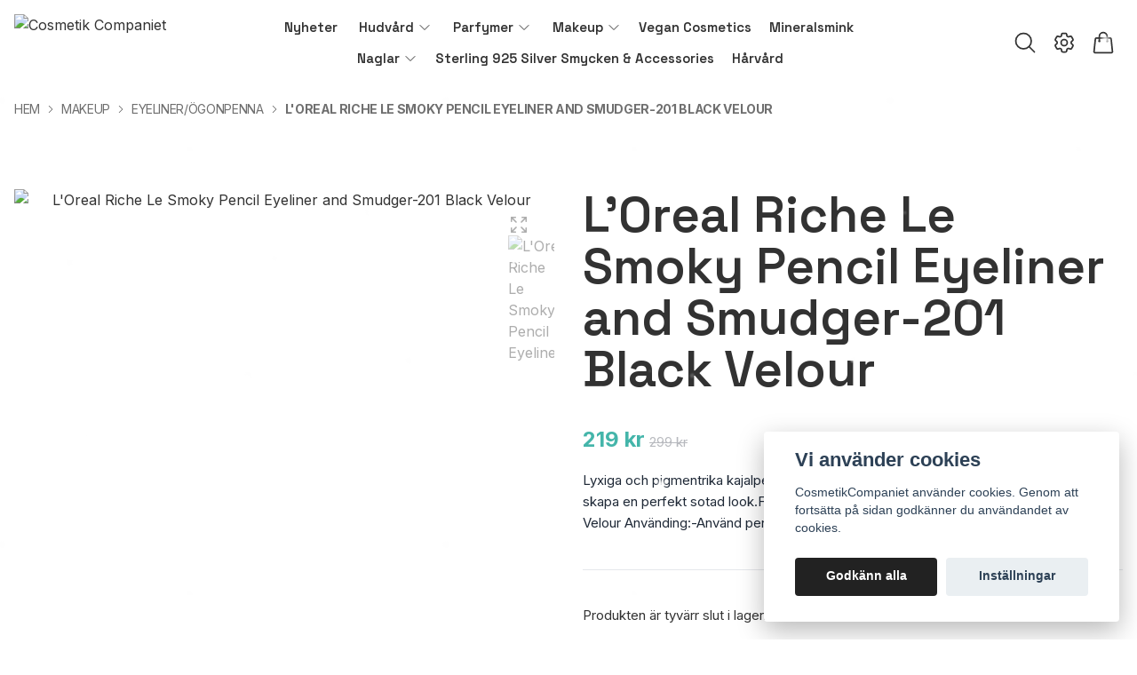

--- FILE ---
content_type: text/html; charset=utf-8
request_url: https://coscom.se/makeup/eyelinerogonpenna/loreal-riche-le-smoky-pencil-eyeliner-and-smudger-201-black-velour
body_size: 32477
content:
<!DOCTYPE html>
<html lang="sv">
<head><meta property="ix:host" content="cdn.quickbutik.com/images"><title>L&#039;Oreal Riche Le Smoky Pencil Eyeliner and Smudger-201 Black Velour - CosmetikCompaniet</title>
<meta charset="utf-8">
<meta name="author" content="Quickbutik">
<meta name="description" content="Lyxiga och pigmentrika kajalpennor med sudd i ena änden för att skapa en perfekt sotad look.Färgkod: 201 Black Velour&amp;nbsp;Använding:-Använd pennänden för att l">
<meta property="og:description" content="Lyxiga och pigmentrika kajalpennor med sudd i ena änden för att skapa en perfekt sotad look.Färgkod: 201 Black Velour&amp;nbsp;Använding:-Använd pennänden för att l">
<meta property="og:title" content="L&#039;Oreal Riche Le Smoky Pencil Eyeliner and Smudger-201 Black Velour - CosmetikCompaniet">
<meta property="og:url" content="https://coscom.se/makeup/eyelinerogonpenna/loreal-riche-le-smoky-pencil-eyeliner-and-smudger-201-black-velour">
<meta property="og:site_name" content="Cosmetik Companiet">
<meta property="og:type" content="website">
<meta property="og:image" content="https://cdn.quickbutik.com/images/15777Y/products/60ccef94ecc20.jpeg?format=webp">
<meta property="twitter:card" content="summary">
<meta property="twitter:title" content="Cosmetik Companiet">
<meta property="twitter:description" content="Lyxiga och pigmentrika kajalpennor med sudd i ena änden för att skapa en perfekt sotad look.Färgkod: 201 Black Velour&amp;nbsp;Använding:-Använd pennänden för att l">
<meta property="twitter:image" content="https://cdn.quickbutik.com/images/15777Y/products/60ccef94ecc20.jpeg?format=webp">
<meta name="viewport" content="width=device-width, initial-scale=1, shrink-to-fit=no">
<link rel="canonical" href="https://coscom.se/makeup/eyelinerogonpenna/loreal-riche-le-smoky-pencil-eyeliner-and-smudger-201-black-velour">
<!-- Google Fonts --><link rel="preconnect" href="https://fonts.googleapis.com"><link rel="preconnect" href="https://fonts.gstatic.com" crossorigin><link rel="preload" href="https://fonts.googleapis.com/css?family=Inter:400,700%7CSpace+Grotesk:400,600,700&display=swap" as="style"><link href="https://fonts.googleapis.com/css?family=Inter:400,700%7CSpace+Grotesk:400,600,700&display=swap" rel="stylesheet" type="text/css" media="all"><!-- Preload images --><link rel="preload" as="image" href="https://cdn.quickbutik.com/images/15777Y/templates/ren-40/assets/logo.png?s=22942&auto=format&fit=clip&h=160&w=300">
<!-- Favicon --><link rel="icon" type="image/png" href="https://cdn.quickbutik.com/images/15777Y/templates/ren-40/assets/favicon.png?s=22942&auto=format">
<!-- Components --><script defer src="https://storage.quickbutik.com/templates/ren/js/settings.js?22942"></script><script defer src="https://storage.quickbutik.com/templates/ren/js/tailwind-styling.js?22942"></script><!-- Quickbutik -->
<script type="text/javascript">var qs_store_url = "https://coscom.se";</script>
<script type="text/javascript">var qs_store_apps_data = {"location":"\/makeup\/eyelinerogonpenna\/loreal-riche-le-smoky-pencil-eyeliner-and-smudger-201-black-velour","products":[],"product_id":"3394","category_id":null,"category_name":"Eyeliner\/\u00d6gonpenna","fetch":"fetch","order":null,"search":null,"recentPurchaseId":null,"product":{"title":"L'Oreal Riche Le Smoky Pencil Eyeliner and Smudger-201 Black Velour","price":"219 kr","price_raw":"219","before_price":"299 kr","hasVariants":false,"weight":"150","stock":"0","url":"\/makeup\/eyelinerogonpenna\/loreal-riche-le-smoky-pencil-eyeliner-and-smudger-201-black-velour","preorder":false,"images":[{"url":"https:\/\/cdn.quickbutik.com\/images\/15777Y\/products\/60ccef94ecc20.jpeg","position":"1","title":"60ccef94ecc20.jpeg","is_youtube_thumbnail":false}]}}; var qs_store_apps = [];</script>
<script defer type="text/javascript" src="/assets/qb_essentials_alpine.js?v=20251006"></script><script defer src="https://storage.quickbutik.com/templates/ren/js/appsOverrides.js?22942"></script><!-- Libraries --><script defer type="text/javascript" src="/assets/imgix.min.js?v=290323"></script><script defer src="https://storage.quickbutik.com/templates/ren/js/swiper-bundle.min.js?22942"></script><script defer src="https://storage.quickbutik.com/templates/ren/js/sliders.js?22942"></script><script defer src="https://storage.quickbutik.com/templates/ren/js/photoswipe-lightbox.umd.min.js?22942"></script><script defer src="https://storage.quickbutik.com/templates/ren/js/photoswipe.umd.min.js?22942"></script><!-- Default parameters for Imgix --><script>document.addEventListener("DOMContentLoaded", () => { imgix.config.defaultParams = { auto: 'format' } })</script><!-- Scripts in head --><!-- Stylesheet --><style>[x-cloak]{display: none !important;}img[ix-sizes="auto"]{display:block;width:100%;}img[src=""],img[src="#"],img:not([src]){visibility: hidden;}</style>
<link rel="preload" href="https://storage.quickbutik.com/templates/ren/css/swiper-bundle.min.css?22942" as="style" onload="this.onload=null;this.rel='stylesheet'">
<noscript><link rel="stylesheet" href="https://storage.quickbutik.com/templates/ren/css/swiper-bundle.min.css?22942"></noscript>
<link rel="preload" href="https://storage.quickbutik.com/templates/ren/css/photoswipe.css?22942" as="style" onload="this.onload=null;this.rel='stylesheet'">
<noscript><link rel="stylesheet" href="https://storage.quickbutik.com/templates/ren/css/photoswipe.css?22942"></noscript>
<link type="text/css" rel="stylesheet" href="https://storage.quickbutik.com/stores/15777Y/templates/ren-40/css/theme.css?22942">
<script type="text/javascript" defer>document.addEventListener('DOMContentLoaded', () => {
    document.body.setAttribute('data-qb-page', 'product');
});</script><script type="text/javascript" defer>(function () {
  window.apps = window.apps ?? {};

  window.registerApp = function (app) {
    console.debug('registerApp', app);
    window.apps[app.identifier] = app;
  };

  document.addEventListener('DOMContentLoaded', () => {
    const page = document.body.dataset?.qbPage;
    const bodyFormData = new FormData();

    bodyFormData.set('location', window.location.pathname);
    bodyFormData.set(
      'products',
      [...document.querySelectorAll('[data-qb-selector="product-item"]')].map(
        (product) => product.dataset.productId
      )
    );
    bodyFormData.set(
      'category_id',
      document.querySelector('[data-qb-category-id]')?.dataset?.qbCategoryId || ''
    );
    bodyFormData.set(
      'product_id',
      ['product'].includes(page) && document.querySelector('[data-product-id]')?.dataset?.productId || ''
    );

    bodyFormData.set('variants', JSON.stringify(typeof qs_options !== 'undefined' ? qs_options : []))
    bodyFormData.set('fetch', 'fetch');
    bodyFormData.set('order', '');
    bodyFormData.set('search', '');
    bodyFormData.set('recentPurchaseId', '');

    fetch(qs_store_url + '/apps/fetch', {
      method: 'post',
      body: bodyFormData,
    })
      .then((res) => res.json())
      .then((data) => {
        console.debug('Fetch apps success', data);

        if (typeof Alpine === 'undefined') {
          document.addEventListener('alpine:init', () => {
            initApps(data);
          })
        } else {
          initApps(data);
        }
      })
      .catch((error) => {
        console.debug('Fetch apps error', error);
      });
  });

  function initApps(appData) {
    const page = document.querySelector('[data-qb-page]')?.dataset?.qbPage;

    console.debug('initApps', appData, page, window.apps);

    if (page) {
      Object.keys(window.apps).forEach((appIdentifier) => {
        if (window.apps[appIdentifier].pages.includes(page)) {
          let appOverrides = window?.appsOverrides?.[appIdentifier];

          if (appOverrides) {
            window.apps[appIdentifier] = merge(
              window.apps[appIdentifier],
              appOverrides
            );
          }

          window.apps[appIdentifier].onMount({ appData, page });
        }
      });
    }
  }

  function isObject(obj) {
    return obj !== null && typeof obj === 'object';
  }

  function merge(target, source) {
    if (!isObject(target) || !isObject(source)) {
      throw new Error('Both target and source must be objects.');
    }

    for (const key in source) {
      if (source.hasOwnProperty(key)) {
        const targetValue = target[key];
        const sourceValue = source[key];

        if (isObject(sourceValue) && isObject(targetValue)) {
          target[key] = merge(targetValue, sourceValue);
        } else {
          target[key] = sourceValue;
        }
      }
    }

    return target;
  }
})();
</script><script src="/assets/shopassets/cookieconsent/cookieconsent.js?v=230"></script>
<style>
    :root {
        --cc-btn-primary-bg: #222222 !important;
        --cc-btn-primary-text: #fff !important;
        --cc-btn-primary-hover-bg: #222222 !important;
        --cc-btn-primary-hover-text: #fff !important;
    }
</style>
<style>
    html.force--consent,
    html.force--consent body{
        height: auto!important;
        width: 100vw!important;
    }
</style>

    <script type="text/javascript">
    var qb_cookieconsent = initCookieConsent();
    var qb_cookieconsent_blocks = [{"title":"Vi anv\u00e4nder cookies","description":"CosmetikCompaniet anv\u00e4nder cookies. Genom att forts\u00e4tta p\u00e5 sidan godk\u00e4nner du anv\u00e4ndandet av cookies."},{"title":"N\u00f6dv\u00e4ndiga cookies *","description":"Dessa cookies \u00e4r n\u00f6dv\u00e4ndiga f\u00f6r att butiken ska fungera korrekt och g\u00e5r inte att st\u00e4nga av utan att beh\u00f6va l\u00e4mna denna webbplats. De anv\u00e4nds f\u00f6r att funktionalitet som t.ex. varukorg, skapa ett konto och annat ska fungera korrekt.","toggle":{"value":"basic","enabled":true,"readonly":true}}];
</script>
<link rel="stylesheet" href="https://storage.quickbutik.com/stores/15777Y/templates/ren-40/css/tailwind.css?22942" />    <!-- Google Analytics 4 -->
    <script async src="https://www.googletagmanager.com/gtag/js?id=G-D3H00J9BL0"></script>
    <script>
        window.dataLayer = window.dataLayer || [];
        function gtag(){dataLayer.push(arguments);}

        gtag('consent', 'default', {
            'analytics_storage': 'denied',
            'ad_storage': 'denied',
            'ad_user_data': 'denied',
            'ad_personalization': 'denied',
            'wait_for_update': 500,
        });

        const getConsentForCategory = (category) => (typeof qb_cookieconsent == 'undefined' || qb_cookieconsent.allowedCategory(category)) ? 'granted' : 'denied';

        if (typeof qb_cookieconsent == 'undefined' || qb_cookieconsent.allowedCategory('analytics') || qb_cookieconsent.allowedCategory('marketing')) {
            const analyticsConsent = getConsentForCategory('analytics');
            const marketingConsent = getConsentForCategory('marketing');

            gtag('consent', 'update', {
                'analytics_storage': analyticsConsent,
                'ad_storage': marketingConsent,
                'ad_user_data': marketingConsent,
                'ad_personalization': marketingConsent,
            });
        }

        // Handle consent updates for GA4
        document.addEventListener('QB_CookieConsentAccepted', function(event) {
            const cookie = qbGetEvent(event).cookie;
            const getConsentLevel = (level) => (cookie && cookie.level && cookie.level.includes(level)) ? 'granted' : 'denied';

            gtag('consent', 'update', {
                'analytics_storage': getConsentLevel('analytics'),
                'ad_storage': getConsentLevel('marketing'),
                'ad_user_data': getConsentLevel('marketing'),
                'ad_personalization': getConsentLevel('marketing'),
            });
        });

        gtag('js', new Date());
        gtag('config', 'G-D3H00J9BL0', { 'allow_enhanced_conversions' : true } );
gtag('event', 'view_item', JSON.parse('{"currency":"SEK","value":"219","items":[{"item_name":"L\u0027Oreal Riche Le Smoky Pencil Eyeliner and Smudger-201 Black Velour","item_id":"3394","price":"219","item_category":"Eyeliner\/&Ouml;gonpenna","item_variant":"","quantity":"1","description":"<p>Lyxiga och pigmentrika kajalpennor med sudd i ena &auml;nden f&ouml;r att skapa en perfekt sotad look.<\/p><p>F&auml;rgkod: 201 Black Velour&amp;nbsp;<\/p><p>Anv&auml;nding:<\/p><p>-Anv&auml;nd penn&auml;nden f&ouml;r att l&auml;gga till &ouml;gonlinjer av varierande styrka<\/p><p>-Anv&auml;nd smudgen f&ouml;r att skapa r&ouml;kig\/sotad &ouml;goneffekt eller matchande skuggeffekt.<\/p>","image_url":"https%3A%2F%2Fcdn.quickbutik.com%2Fimages%2F15777Y%2Fproducts%2F60ccef94ecc20.jpeg"}]}'));

        const gaClientIdPromise = new Promise(resolve => {
            gtag('get', 'G-D3H00J9BL0', 'client_id', resolve);
        });
        const gaSessionIdPromise = new Promise(resolve => {
            gtag('get', 'G-D3H00J9BL0', 'session_id', resolve);
        });

        Promise.all([gaClientIdPromise, gaSessionIdPromise]).then(([gaClientId, gaSessionId]) => {
            var checkoutButton = document.querySelector("a[href='/cart/index']");
            if (checkoutButton) {
                checkoutButton.onclick = function() {
                    var query = new URLSearchParams({
                        ...(typeof qb_cookieconsent == 'undefined' || qb_cookieconsent.allowedCategory('analytics') ? {
                            gaClientId,
                            gaSessionId,
                        } : {}),
                        consentCategories: [
                            ...(typeof qb_cookieconsent == 'undefined' || qb_cookieconsent.allowedCategory('analytics')) ? ['analytics'] : [],
                            ...(typeof qb_cookieconsent == 'undefined' || qb_cookieconsent.allowedCategory('marketing')) ? ['marketing'] : [],
                        ],
                    });
                    this.setAttribute("href", "/cart/index?" + query.toString());
                };
            }
        });
    </script>
    <!-- End Google Analytics 4 --></head>
<body class="antialiased bg-body text-body font-body pt-24">
  <section
  data-qb-area="header" data-qb-element=""
  x-data="{navMenuOpen: false, scrolledFromY: false}"
  @scroll.window="window.pageYOffset > 100 ? scrolledFromY = true : scrolledFromY = false"
  @keydown.escape="navMenuOpen = false; $store.cart.hideCart(); $store.settings.hideSettings();" 
  class="bg-white bg-opacity-90 fixed top-0 left-0 right-0 z-30"
  style="backdrop-filter:blur(4px)">
  <header class="px-4">
    <nav>
      <div class="grid grid-cols-2 lg:grid-cols-6 items-center justify-between relative py-2">

        <!-- Logo -->
        <a href="https://coscom.se" class="flex flex-wrap content-center transition-all duration-200">
          <img alt="Cosmetik Companiet" class="transition-all duration-200 h-20 object-contain object-left py-2" :class="{'max-h-20': !scrolledFromY, 'max-h-12': scrolledFromY}" ix-sizes="auto" ix-src="https://cdn.quickbutik.com/images/15777Y/templates/ren-40/assets/logo.png?s=22942&auto=format&fit=clip&h=160&w=400&dpr=2">
        </a>

        <!--Menu Items -->
        <div class="col-span-4 hidden lg:block container mx-auto">
              
              <ul x-data="{ navbarLevelsDepth: 3 }" class="flex flex-wrap justify-center font-heading">
          
          
                  <!-- Top level -->
                  <li class="flex mx-2.5">
                      <a class="relative flex items-center text-sm font-semibold py-0 hover:text-gray-700 " style="text-underline-offset: 4px;" href="/nyheter" title="Nyheter">
                          <span>Nyheter</span>
                      </a>
                  </li>
          
          
          
                  <!-- Top level -->
          
                  <li  x-data="dropdown" class="mx-2.5 ">
                      <div class="relative flex items-center h-full">
                          <a href="/hudvard" id="menu-item-12"
                              class="text-sm font-semibold flex flex-1 py-2 px-1 transition ease-in-out hover:text-gray-700 ">
                              <span>Hudvård</span>
                          </a>
                          <svg x-show="navbarLevelsDepth >= 1" @click="toggle" xmlns="http://www.w3.org/2000/svg" fill="none" viewBox="0 0 24 24"
                              stroke-width="1.5" stroke="currentColor"
                              class="w-4 h-4 cursor-pointer transform duration-200 rotate-90 " :class="{'rotate-0' : open}">
                              <path stroke-linecap="round" stroke-linejoin="round" d="M8.25 4.5l7.5 7.5-7.5 7.5"></path>
                          </svg>
                      </div>
          
                      <!-- First dropdown (down) -->
                      <ul x-cloak x-show="open"
                          @click.away="open = false"
                          x-transition:enter='transition ease-out duration-200 transform'
                          x-transition:enter-start='opacity-0' x-transition:enter-end='opacity-100'
                          x-transition:leave='transition ease-in duration-200 transform'
                          x-transition:leave-start='opacity-100' x-transition:leave-end='opacity-0'
                          class="absolute z-50 w-full max-w-xs py-2 bg-white shadow-md"
                          aria-labelledby="menu-item-12">
          
                          <li  x-data="dropdown" class="relative px-6">
                              <div class="flex">
                                  <a href="/hudvard/kroppsvard" class="font-semibold flex flex-1 py-3 hover:text-gray-700" aria-expanded="false">Kroppsvård</a>
                                  <div x-show="navbarLevelsDepth >= 2" class="flex h-full flex-col py-3 ">
                                      <svg @click="toggle" xmlns="http://www.w3 .org/2000/svg" fill="none" viewBox="0 0 24 24"
                                          stroke-width="1.5" stroke="currentColor" class="w-4 h-4 mt-1 cursor-pointer">
                                          <path stroke-linecap="round" stroke-linejoin="round" d="M8.25 4.5l7.5 7.5-7.5 7.5">
                                          </path>
                                      </svg>
                                  </div>
                              </div>
          
                              <!-- Second dropdown (to the right) -->
                              <ul x-show="open"
                                  x-init="$watch('open', value => isInViewport($el, value))"
                                  @click.away="open = false"
                                  x-transition:enter='transition ease-out duration-200 transform'
                                  x-transition:enter-start='opacity-0 -translate-x-10'
                                  x-transition:enter-end='opacity-100 translate-x-0'
                                  x-transition:leave='transition ease-in duration-200 transform'
                                  x-transition:leave-start='opacity-100 translate-x-0'
                                  x-transition:leave-end='opacity-0 -translate-x-10' aria-labelledby="categoryDropdown143"
                                  class="absolute top-0 left-full ml-0 z-50 w-full max-w-xs py-2 bg-white shadow-md">
          
          
                                  <li>
                                      <a href="/hudvard/kroppsvard/anti-cellulit" class="block py-3 px-6 font-semibold transition ease-in-out hover:text-gray-700 ">Anti-Cellulit</a>
                                  </li>
          
          
          
                                  <li>
                                      <a href="/hudvard/kroppsvard/solskydd-brun-utan-sol" class="block py-3 px-6 font-semibold transition ease-in-out hover:text-gray-700 ">Solskydd / Brun utan sol</a>
                                  </li>
          
          
          
                                  <li>
                                      <a href="/hudvard/kroppsvard/duschkram" class="block py-3 px-6 font-semibold transition ease-in-out hover:text-gray-700 ">Duschkräm/Tvål</a>
                                  </li>
          
          
          
                                  <li>
                                      <a href="/hudvard/kroppsvard/tval" class="block py-3 px-6 font-semibold transition ease-in-out hover:text-gray-700 ">Tvål</a>
                                  </li>
          
          
          
                                  <li>
                                      <a href="/hudvard/kroppsvard/body-lotionbody-butter" class="block py-3 px-6 font-semibold transition ease-in-out hover:text-gray-700 ">Body Lotion/Body Butter</a>
                                  </li>
          
          
          
                                  <li>
                                      <a href="/hudvard/kroppsvard/handkram" class="block py-3 px-6 font-semibold transition ease-in-out hover:text-gray-700 ">Handkräm</a>
                                  </li>
          
          
          
                                  <li>
                                      <a href="/hudvard/kroppsvard/rakning-mans-hudvard" class="block py-3 px-6 font-semibold transition ease-in-out hover:text-gray-700 ">Rakning &amp; Mäns hudvård</a>
                                  </li>
          
                              </ul>
                          </li>
          
          
          
          
                          <li>
                              <a href="/hudvard/hudvard-presentkit" class="block py-3 px-6 font-semibold transition ease-in-out hover:text-gray-700 ">Hudvård Presentkit</a>
                          </li>
          
          
          
                          <li>
                              <a href="/hudvard/kroppsvard/fotvard" class="block py-3 px-6 font-semibold transition ease-in-out hover:text-gray-700 ">Fotvård</a>
                          </li>
          
                      </ul>
                  </li>
          
          
                  <!-- Top level -->
          
                  <li  x-data="dropdown" class="mx-2.5 ">
                      <div class="relative flex items-center h-full">
                          <a href="/parfymer" id="menu-item-17"
                              class="text-sm font-semibold flex flex-1 py-2 px-1 transition ease-in-out hover:text-gray-700 ">
                              <span>Parfymer</span>
                          </a>
                          <svg x-show="navbarLevelsDepth >= 1" @click="toggle" xmlns="http://www.w3.org/2000/svg" fill="none" viewBox="0 0 24 24"
                              stroke-width="1.5" stroke="currentColor"
                              class="w-4 h-4 cursor-pointer transform duration-200 rotate-90 " :class="{'rotate-0' : open}">
                              <path stroke-linecap="round" stroke-linejoin="round" d="M8.25 4.5l7.5 7.5-7.5 7.5"></path>
                          </svg>
                      </div>
          
                      <!-- First dropdown (down) -->
                      <ul x-cloak x-show="open"
                          @click.away="open = false"
                          x-transition:enter='transition ease-out duration-200 transform'
                          x-transition:enter-start='opacity-0' x-transition:enter-end='opacity-100'
                          x-transition:leave='transition ease-in duration-200 transform'
                          x-transition:leave-start='opacity-100' x-transition:leave-end='opacity-0'
                          class="absolute z-50 w-full max-w-xs py-2 bg-white shadow-md"
                          aria-labelledby="menu-item-17">
          
          
                          <li>
                              <a href="/parfymer/parfym-man" class="block py-3 px-6 font-semibold transition ease-in-out hover:text-gray-700 ">Parfym MAN</a>
                          </li>
          
          
          
                          <li>
                              <a href="/parfymer/parfym-kvinna" class="block py-3 px-6 font-semibold transition ease-in-out hover:text-gray-700 ">Parfym KVINNA</a>
                          </li>
          
          
          
                          <li>
                              <a href="/parfymer/parfym-presentkit" class="block py-3 px-6 font-semibold transition ease-in-out hover:text-gray-700 ">Parfym Presentkit</a>
                          </li>
          
          
          
                          <li>
                              <a href="/parfymer/deodorant" class="block py-3 px-6 font-semibold transition ease-in-out hover:text-gray-700 ">Deodorant</a>
                          </li>
          
          
                          <li  x-data="dropdown" class="relative px-6">
                              <div class="flex">
                                  <a href="/parfymer/parfym-man" class="font-semibold flex flex-1 py-3 hover:text-gray-700" aria-expanded="false">Parfym MAN</a>
                                  <div x-show="navbarLevelsDepth >= 2" class="flex h-full flex-col py-3 ">
                                      <svg @click="toggle" xmlns="http://www.w3 .org/2000/svg" fill="none" viewBox="0 0 24 24"
                                          stroke-width="1.5" stroke="currentColor" class="w-4 h-4 mt-1 cursor-pointer">
                                          <path stroke-linecap="round" stroke-linejoin="round" d="M8.25 4.5l7.5 7.5-7.5 7.5">
                                          </path>
                                      </svg>
                                  </div>
                              </div>
          
                              <!-- Second dropdown (to the right) -->
                              <ul x-show="open"
                                  x-init="$watch('open', value => isInViewport($el, value))"
                                  @click.away="open = false"
                                  x-transition:enter='transition ease-out duration-200 transform'
                                  x-transition:enter-start='opacity-0 -translate-x-10'
                                  x-transition:enter-end='opacity-100 translate-x-0'
                                  x-transition:leave='transition ease-in duration-200 transform'
                                  x-transition:leave-start='opacity-100 translate-x-0'
                                  x-transition:leave-end='opacity-0 -translate-x-10' aria-labelledby="categoryDropdown41"
                                  class="absolute top-0 left-full ml-0 z-50 w-full max-w-xs py-2 bg-white shadow-md">
          
          
                                  <li>
                                      <a href="/parfymer/parfym-man/armani" class="block py-3 px-6 font-semibold transition ease-in-out hover:text-gray-700 ">Armani</a>
                                  </li>
          
          
          
                                  <li>
                                      <a href="/parfymer/parfym-man/creative-colours" class="block py-3 px-6 font-semibold transition ease-in-out hover:text-gray-700 ">Creative Colours</a>
                                  </li>
          
          
          
                                  <li>
                                      <a href="/parfymer/parfym-man/72-dana" class="block py-3 px-6 font-semibold transition ease-in-out hover:text-gray-700 ">Dana</a>
                                  </li>
          
          
          
                                  <li>
                                      <a href="/parfymer/parfym-man/16-david-beckham" class="block py-3 px-6 font-semibold transition ease-in-out hover:text-gray-700 ">David Beckham</a>
                                  </li>
          
          
          
                                  <li>
                                      <a href="/parfymer/parfym-man/bulgari" class="block py-3 px-6 font-semibold transition ease-in-out hover:text-gray-700 ">Bulgari</a>
                                  </li>
          
          
          
                                  <li>
                                      <a href="/nyheter" class="block py-3 px-6 font-semibold transition ease-in-out hover:text-gray-700 ">Nyheter</a>
                                  </li>
          
          
          
                                  <li>
                                      <a href="/parfymer/parfym-man/42-davidoff" class="block py-3 px-6 font-semibold transition ease-in-out hover:text-gray-700 ">Davidoff</a>
                                  </li>
          
          
          
                                  <li>
                                      <a href="/parfymer/parfym-man/denim-by-denim" class="block py-3 px-6 font-semibold transition ease-in-out hover:text-gray-700 ">Denim by Denim</a>
                                  </li>
          
          
          
                                  <li>
                                      <a href="/parfymer/parfym-man/98-diesel" class="block py-3 px-6 font-semibold transition ease-in-out hover:text-gray-700 ">Diesel</a>
                                  </li>
          
          
          
                                  <li>
                                      <a href="/parfymer/parfym-man/dolce-gabbana" class="block py-3 px-6 font-semibold transition ease-in-out hover:text-gray-700 ">Dolce &amp; Gabbana</a>
                                  </li>
          
          
          
                                  <li>
                                      <a href="/parfymer/parfym-man/11-elizabeth-arden" class="block py-3 px-6 font-semibold transition ease-in-out hover:text-gray-700 ">Elizabeth Arden</a>
                                  </li>
          
          
          
                                  <li>
                                      <a href="/parfymer/parfym-man/brut" class="block py-3 px-6 font-semibold transition ease-in-out hover:text-gray-700 ">Brut</a>
                                  </li>
          
          
          
                                  <li>
                                      <a href="/parfymer/parfym-man/ferrari" class="block py-3 px-6 font-semibold transition ease-in-out hover:text-gray-700 ">Ferrari</a>
                                  </li>
          
          
          
                                  <li>
                                      <a href="/parfymer/parfym-man/73-frank-apple" class="block py-3 px-6 font-semibold transition ease-in-out hover:text-gray-700 ">Frank Apple</a>
                                  </li>
          
          
          
                                  <li>
                                      <a href="/parfymer/parfym-man/gap" class="block py-3 px-6 font-semibold transition ease-in-out hover:text-gray-700 ">Gap</a>
                                  </li>
          
          
          
                                  <li>
                                      <a href="/parfymer/parfym-man/grey-flannel" class="block py-3 px-6 font-semibold transition ease-in-out hover:text-gray-700 ">Grey Flannel</a>
                                  </li>
          
          
          
                                  <li>
                                      <a href="/parfymer/parfym-man/giorgio" class="block py-3 px-6 font-semibold transition ease-in-out hover:text-gray-700 ">Giorgio</a>
                                  </li>
          
          
          
                                  <li>
                                      <a href="/parfymer/parfym-man/gucci" class="block py-3 px-6 font-semibold transition ease-in-out hover:text-gray-700 ">Gucci</a>
                                  </li>
          
          
          
                                  <li>
                                      <a href="/parfymer/parfym-man/hugo-boss" class="block py-3 px-6 font-semibold transition ease-in-out hover:text-gray-700 ">Hugo Boss</a>
                                  </li>
          
          
          
                                  <li>
                                      <a href="/parfymer/parfym-man/baldessarini" class="block py-3 px-6 font-semibold transition ease-in-out hover:text-gray-700 ">Baldessarini</a>
                                  </li>
          
          
          
                                  <li>
                                      <a href="/parfymer/parfym-man/insignia" class="block py-3 px-6 font-semibold transition ease-in-out hover:text-gray-700 ">Insignia</a>
                                  </li>
          
          
          
                                  <li>
                                      <a href="/parfymer/parfym-man/jaguar" class="block py-3 px-6 font-semibold transition ease-in-out hover:text-gray-700 ">Jaguar</a>
                                  </li>
          
          
          
                                  <li>
                                      <a href="/parfymer/parfym-man/50-jean-paul-gaultier" class="block py-3 px-6 font-semibold transition ease-in-out hover:text-gray-700 ">Jean Paul Gaultier</a>
                                  </li>
          
          
          
                                  <li>
                                      <a href="/parfymer/parfym-man/jennifer-lopez" class="block py-3 px-6 font-semibold transition ease-in-out hover:text-gray-700 ">Jennifer Lopez</a>
                                  </li>
          
          
          
                                  <li>
                                      <a href="/parfymer/parfym-man/benetton" class="block py-3 px-6 font-semibold transition ease-in-out hover:text-gray-700 ">Benetton</a>
                                  </li>
          
          
          
                                  <li>
                                      <a href="/parfymer/parfym-man/joop" class="block py-3 px-6 font-semibold transition ease-in-out hover:text-gray-700 ">Joop!</a>
                                  </li>
          
          
          
                                  <li>
                                      <a href="/parfymer/parfym-man/49-jovan" class="block py-3 px-6 font-semibold transition ease-in-out hover:text-gray-700 ">Jovan</a>
                                  </li>
          
          
          
                                  <li>
                                      <a href="/parfymer/parfym-man/juicy-couture" class="block py-3 px-6 font-semibold transition ease-in-out hover:text-gray-700 ">Juicy Couture</a>
                                  </li>
          
          
          
                                  <li>
                                      <a href="/parfymer/parfym-man/karl-lagerfeld" class="block py-3 px-6 font-semibold transition ease-in-out hover:text-gray-700 ">Karl Lagerfeld</a>
                                  </li>
          
          
          
                                  <li>
                                      <a href="/parfymer/parfym-man/kiss" class="block py-3 px-6 font-semibold transition ease-in-out hover:text-gray-700 ">KISS</a>
                                  </li>
          
          
          
                                  <li>
                                      <a href="/parfymer/parfym-man/lacoste" class="block py-3 px-6 font-semibold transition ease-in-out hover:text-gray-700 ">Lacoste</a>
                                  </li>
          
          
          
                                  <li>
                                      <a href="/parfymer/parfym-man/lamborghini" class="block py-3 px-6 font-semibold transition ease-in-out hover:text-gray-700 ">Lamborghini</a>
                                  </li>
          
          
          
                                  <li>
                                      <a href="/parfymer/parfym-kvinna/60-burberry" class="block py-3 px-6 font-semibold transition ease-in-out hover:text-gray-700 ">Burberry</a>
                                  </li>
          
          
          
                                  <li>
                                      <a href="/parfymer/parfym-man/60-lamis" class="block py-3 px-6 font-semibold transition ease-in-out hover:text-gray-700 ">Lamis</a>
                                  </li>
          
          
          
                                  <li>
                                      <a href="/parfymer/parfym-man/26-linn-young" class="block py-3 px-6 font-semibold transition ease-in-out hover:text-gray-700 ">Linn Young</a>
                                  </li>
          
          
          
                                  <li>
                                      <a href="/parfymer/parfym-man/liz-claiborne" class="block py-3 px-6 font-semibold transition ease-in-out hover:text-gray-700 ">Liz Claiborne</a>
                                  </li>
          
          
          
                                  <li>
                                      <a href="/parfymer/parfym-man/18-caron" class="block py-3 px-6 font-semibold transition ease-in-out hover:text-gray-700 ">Caron</a>
                                  </li>
          
          
          
                                  <li>
                                      <a href="/parfymer/parfym-man/manchester" class="block py-3 px-6 font-semibold transition ease-in-out hover:text-gray-700 ">Manchester</a>
                                  </li>
          
          
          
                                  <li>
                                      <a href="/parfymer/parfym-man/mustang" class="block py-3 px-6 font-semibold transition ease-in-out hover:text-gray-700 ">Mustang</a>
                                  </li>
          
          
          
                                  <li>
                                      <a href="/parfymer/parfym-man/nautica" class="block py-3 px-6 font-semibold transition ease-in-out hover:text-gray-700 ">Nautica</a>
                                  </li>
          
          
          
                                  <li>
                                      <a href="/parfymer/parfym-man/nikki" class="block py-3 px-6 font-semibold transition ease-in-out hover:text-gray-700 ">NIKKI</a>
                                  </li>
          
          
          
                                  <li>
                                      <a href="/parfymer/parfym-man/old-spice" class="block py-3 px-6 font-semibold transition ease-in-out hover:text-gray-700 ">Old Spice</a>
                                  </li>
          
          
          
                                  <li>
                                      <a href="/parfymer/parfym-man/oscar-de-la-renta" class="block py-3 px-6 font-semibold transition ease-in-out hover:text-gray-700 ">Oscar de la Renta</a>
                                  </li>
          
          
          
                                  <li>
                                      <a href="/parfymer/parfym-man/paco-rabanne" class="block py-3 px-6 font-semibold transition ease-in-out hover:text-gray-700 ">Paco Rabanne</a>
                                  </li>
          
          
          
                                  <li>
                                      <a href="/parfymer/parfym-man/beverly-hills-polo" class="block py-3 px-6 font-semibold transition ease-in-out hover:text-gray-700 ">Beverly Hills Polo</a>
                                  </li>
          
          
          
                                  <li>
                                      <a href="/parfymer/parfym-man/51-ralph-lauren" class="block py-3 px-6 font-semibold transition ease-in-out hover:text-gray-700 ">Ralph Lauren</a>
                                  </li>
          
          
          
                                  <li>
                                      <a href="/parfymer/parfym-man/paul-smith" class="block py-3 px-6 font-semibold transition ease-in-out hover:text-gray-700 ">Paul Smith</a>
                                  </li>
          
          
          
                                  <li>
                                      <a href="/parfymer/parfym-man/cerruti-1881" class="block py-3 px-6 font-semibold transition ease-in-out hover:text-gray-700 ">Cerruti 1881</a>
                                  </li>
          
          
          
                                  <li>
                                      <a href="/parfymer/parfym-man/playboy" class="block py-3 px-6 font-semibold transition ease-in-out hover:text-gray-700 ">Playboy</a>
                                  </li>
          
          
          
                                  <li>
                                      <a href="/parfymer/parfym-man/pierre-cardin" class="block py-3 px-6 font-semibold transition ease-in-out hover:text-gray-700 ">Pierre Cardin</a>
                                  </li>
          
          
          
                                  <li>
                                      <a href="/parfymer/parfym-man/23-police" class="block py-3 px-6 font-semibold transition ease-in-out hover:text-gray-700 ">Police</a>
                                  </li>
          
          
          
                                  <li>
                                      <a href="/parfymer/parfym-man/porsche" class="block py-3 px-6 font-semibold transition ease-in-out hover:text-gray-700 ">Porsche</a>
                                  </li>
          
          
          
                                  <li>
                                      <a href="/parfymer/parfym-man/real-time" class="block py-3 px-6 font-semibold transition ease-in-out hover:text-gray-700 ">Real Time</a>
                                  </li>
          
          
          
                                  <li>
                                      <a href="/parfymer/parfym-man/roberto-cavalli" class="block py-3 px-6 font-semibold transition ease-in-out hover:text-gray-700 ">Roberto Cavalli</a>
                                  </li>
          
          
          
                                  <li>
                                      <a href="/parfymer/parfym-man/rocco-barrocco" class="block py-3 px-6 font-semibold transition ease-in-out hover:text-gray-700 ">Rocco Barrocco</a>
                                  </li>
          
          
          
                                  <li>
                                      <a href="/parfymer/parfym-man/sterling-estiara" class="block py-3 px-6 font-semibold transition ease-in-out hover:text-gray-700 ">Sterling-Estiara</a>
                                  </li>
          
          
          
                                  <li>
                                      <a href="/parfymer/parfym-man/blue-stratos" class="block py-3 px-6 font-semibold transition ease-in-out hover:text-gray-700 ">Blue Stratos</a>
                                  </li>
          
          
          
                                  <li>
                                      <a href="/parfymer/parfym-man/tommy-hilfiger" class="block py-3 px-6 font-semibold transition ease-in-out hover:text-gray-700 ">Tommy Hilfiger</a>
                                  </li>
          
          
          
                                  <li>
                                      <a href="/parfymer/parfym-man/christian-audigier" class="block py-3 px-6 font-semibold transition ease-in-out hover:text-gray-700 ">Christian Audigier</a>
                                  </li>
          
          
          
                                  <li>
                                      <a href="/parfymer/parfym-man/versace" class="block py-3 px-6 font-semibold transition ease-in-out hover:text-gray-700 ">Versace</a>
                                  </li>
          
          
          
                                  <li>
                                      <a href="/parfymer/parfym-man/ovriga-parfymer" class="block py-3 px-6 font-semibold transition ease-in-out hover:text-gray-700 ">Övriga Parfymer</a>
                                  </li>
          
          
          
                                  <li>
                                      <a href="/parfymer/parfym-man/burberry" class="block py-3 px-6 font-semibold transition ease-in-out hover:text-gray-700 ">Burberry</a>
                                  </li>
          
          
          
                                  <li>
                                      <a href="/parfymer/parfym-man/cadillac" class="block py-3 px-6 font-semibold transition ease-in-out hover:text-gray-700 ">Cadillac</a>
                                  </li>
          
          
          
                                  <li>
                                      <a href="/parfymer/parfym-man/carolina-herrera" class="block py-3 px-6 font-semibold transition ease-in-out hover:text-gray-700 ">Carolina Herrera</a>
                                  </li>
          
          
          
                                  <li>
                                      <a href="/parfymer/parfym-man/corvette" class="block py-3 px-6 font-semibold transition ease-in-out hover:text-gray-700 ">Corvette</a>
                                  </li>
          
          
          
                                  <li>
                                      <a href="/parfymer/parfym-man/cuba" class="block py-3 px-6 font-semibold transition ease-in-out hover:text-gray-700 ">Cuba</a>
                                  </li>
          
                              </ul>
                          </li>
          
          
          
                          <li  x-data="dropdown" class="relative px-6">
                              <div class="flex">
                                  <a href="/parfymer/parfym-kvinna" class="font-semibold flex flex-1 py-3 hover:text-gray-700" aria-expanded="false">Parfym KVINNA</a>
                                  <div x-show="navbarLevelsDepth >= 2" class="flex h-full flex-col py-3 ">
                                      <svg @click="toggle" xmlns="http://www.w3 .org/2000/svg" fill="none" viewBox="0 0 24 24"
                                          stroke-width="1.5" stroke="currentColor" class="w-4 h-4 mt-1 cursor-pointer">
                                          <path stroke-linecap="round" stroke-linejoin="round" d="M8.25 4.5l7.5 7.5-7.5 7.5">
                                          </path>
                                      </svg>
                                  </div>
                              </div>
          
                              <!-- Second dropdown (to the right) -->
                              <ul x-show="open"
                                  x-init="$watch('open', value => isInViewport($el, value))"
                                  @click.away="open = false"
                                  x-transition:enter='transition ease-out duration-200 transform'
                                  x-transition:enter-start='opacity-0 -translate-x-10'
                                  x-transition:enter-end='opacity-100 translate-x-0'
                                  x-transition:leave='transition ease-in duration-200 transform'
                                  x-transition:leave-start='opacity-100 translate-x-0'
                                  x-transition:leave-end='opacity-0 -translate-x-10' aria-labelledby="categoryDropdown40"
                                  class="absolute top-0 left-full ml-0 z-50 w-full max-w-xs py-2 bg-white shadow-md">
          
          
                                  <li>
                                      <a href="/parfymer/parfym-kvinna/anna-sui" class="block py-3 px-6 font-semibold transition ease-in-out hover:text-gray-700 ">Anna Sui</a>
                                  </li>
          
          
          
                                  <li>
                                      <a href="/parfymer/parfym-kvinna/antonio-banderas" class="block py-3 px-6 font-semibold transition ease-in-out hover:text-gray-700 ">Antonio Banderas</a>
                                  </li>
          
          
          
                                  <li>
                                      <a href="/parfymer/parfym-kvinna/andy-warhol-marilyn" class="block py-3 px-6 font-semibold transition ease-in-out hover:text-gray-700 ">Andy Warhol Marilyn</a>
                                  </li>
          
          
          
                                  <li>
                                      <a href="/parfymer/parfym-kvinna/78-benetton" class="block py-3 px-6 font-semibold transition ease-in-out hover:text-gray-700 ">Benetton</a>
                                  </li>
          
          
          
                                  <li>
                                      <a href="/parfymer/parfym-kvinna/betty-boop" class="block py-3 px-6 font-semibold transition ease-in-out hover:text-gray-700 ">Betty Boop</a>
                                  </li>
          
          
          
                                  <li>
                                      <a href="/parfymer/parfym-kvinna/bvlgari" class="block py-3 px-6 font-semibold transition ease-in-out hover:text-gray-700 ">BVLGARI</a>
                                  </li>
          
          
          
                                  <li>
                                      <a href="/parfymer/parfym-kvinna/celine-dion" class="block py-3 px-6 font-semibold transition ease-in-out hover:text-gray-700 ">Celine Dion</a>
                                  </li>
          
          
          
                                  <li>
                                      <a href="/parfymer/parfym-kvinna/caron" class="block py-3 px-6 font-semibold transition ease-in-out hover:text-gray-700 ">Caron</a>
                                  </li>
          
          
          
                                  <li>
                                      <a href="/parfymer/parfym-kvinna/coty" class="block py-3 px-6 font-semibold transition ease-in-out hover:text-gray-700 ">Coty</a>
                                  </li>
          
          
          
                                  <li>
                                      <a href="/parfymer/parfym-kvinna/54-cuba" class="block py-3 px-6 font-semibold transition ease-in-out hover:text-gray-700 ">Cuba</a>
                                  </li>
          
          
          
                                  <li>
                                      <a href="/parfymer/parfym-kvinna/64-clean" class="block py-3 px-6 font-semibold transition ease-in-out hover:text-gray-700 ">Clean</a>
                                  </li>
          
          
          
                                  <li>
                                      <a href="/parfymer/parfym-kvinna/dana" class="block py-3 px-6 font-semibold transition ease-in-out hover:text-gray-700 ">Dana</a>
                                  </li>
          
          
          
                                  <li>
                                      <a href="/parfymer/parfym-kvinna/david-beckham" class="block py-3 px-6 font-semibold transition ease-in-out hover:text-gray-700 ">David Beckham</a>
                                  </li>
          
          
          
                                  <li>
                                      <a href="/parfymer/parfym-kvinna/davidoff" class="block py-3 px-6 font-semibold transition ease-in-out hover:text-gray-700 ">Davidoff</a>
                                  </li>
          
          
          
                                  <li>
                                      <a href="/parfymer/parfym-kvinna/diesel" class="block py-3 px-6 font-semibold transition ease-in-out hover:text-gray-700 ">Diesel</a>
                                  </li>
          
          
          
                                  <li>
                                      <a href="/parfymer/parfym-kvinna/36-dolce-gabbana" class="block py-3 px-6 font-semibold transition ease-in-out hover:text-gray-700 ">Dolce &amp; Gabbana</a>
                                  </li>
          
          
          
                                  <li>
                                      <a href="/parfymer/parfym-kvinna/elizabeth-arden" class="block py-3 px-6 font-semibold transition ease-in-out hover:text-gray-700 ">Elizabeth Arden</a>
                                  </li>
          
          
          
                                  <li>
                                      <a href="/parfymer/parfym-kvinna/elizabeth-taylor" class="block py-3 px-6 font-semibold transition ease-in-out hover:text-gray-700 ">Elizabeth Taylor</a>
                                  </li>
          
          
          
                                  <li>
                                      <a href="/parfymer/parfym-kvinna/escada" class="block py-3 px-6 font-semibold transition ease-in-out hover:text-gray-700 ">Escada</a>
                                  </li>
          
          
          
                                  <li>
                                      <a href="/parfymer/parfym-kvinna/eva-longoria" class="block py-3 px-6 font-semibold transition ease-in-out hover:text-gray-700 ">Eva Longoria</a>
                                  </li>
          
          
          
                                  <li>
                                      <a href="/parfymer/parfym-kvinna/frank-apple" class="block py-3 px-6 font-semibold transition ease-in-out hover:text-gray-700 ">Frank Apple</a>
                                  </li>
          
          
          
                                  <li>
                                      <a href="/parfymer/parfym-kvinna/23-gap" class="block py-3 px-6 font-semibold transition ease-in-out hover:text-gray-700 ">GAP</a>
                                  </li>
          
          
          
                                  <li>
                                      <a href="/parfymer/parfym-kvinna/giorgio-armani" class="block py-3 px-6 font-semibold transition ease-in-out hover:text-gray-700 ">Giorgio Armani</a>
                                  </li>
          
          
          
                                  <li>
                                      <a href="/parfymer/parfym-kvinna/gres-cabotine" class="block py-3 px-6 font-semibold transition ease-in-out hover:text-gray-700 ">Gres Cabotine</a>
                                  </li>
          
          
          
                                  <li>
                                      <a href="/parfymer/parfym-kvinna/62-calvin-klein" class="block py-3 px-6 font-semibold transition ease-in-out hover:text-gray-700 ">Calvin Klein</a>
                                  </li>
          
          
          
                                  <li>
                                      <a href="/parfymer/parfym-kvinna/48-gucci" class="block py-3 px-6 font-semibold transition ease-in-out hover:text-gray-700 ">Gucci</a>
                                  </li>
          
          
          
                                  <li>
                                      <a href="/parfymer/parfym-kvinna/halston-catalyst" class="block py-3 px-6 font-semibold transition ease-in-out hover:text-gray-700 ">Halston Catalyst</a>
                                  </li>
          
          
          
                                  <li>
                                      <a href="/parfymer/parfym-kvinna/iceberg" class="block py-3 px-6 font-semibold transition ease-in-out hover:text-gray-700 ">Iceberg</a>
                                  </li>
          
          
          
                                  <li>
                                      <a href="/parfymer/parfym-kvinna/jean-paul-gaultier" class="block py-3 px-6 font-semibold transition ease-in-out hover:text-gray-700 ">Jean Paul Gaultier</a>
                                  </li>
          
          
          
                                  <li>
                                      <a href="/parfymer/parfym-kvinna/45-jennifer-lopez" class="block py-3 px-6 font-semibold transition ease-in-out hover:text-gray-700 ">Jennifer Lopez</a>
                                  </li>
          
          
          
                                  <li>
                                      <a href="/parfymer/parfym-kvinna/jesus-del-pozo" class="block py-3 px-6 font-semibold transition ease-in-out hover:text-gray-700 ">Jesus Del Pozo</a>
                                  </li>
          
          
          
                                  <li>
                                      <a href="/parfymer/parfym-kvinna/jovan" class="block py-3 px-6 font-semibold transition ease-in-out hover:text-gray-700 ">Jovan</a>
                                  </li>
          
          
          
                                  <li>
                                      <a href="/parfymer/parfym-kvinna/30-juicy-couture" class="block py-3 px-6 font-semibold transition ease-in-out hover:text-gray-700 ">Juicy Couture</a>
                                  </li>
          
          
          
                                  <li>
                                      <a href="/parfymer/parfym-kvinna/justin-bieber" class="block py-3 px-6 font-semibold transition ease-in-out hover:text-gray-700 ">Justin Bieber</a>
                                  </li>
          
          
          
                                  <li>
                                      <a href="/parfymer/parfym-kvinna/kate-moss" class="block py-3 px-6 font-semibold transition ease-in-out hover:text-gray-700 ">Kate Moss</a>
                                  </li>
          
          
          
                                  <li>
                                      <a href="/parfymer/parfym-kvinna/katy-perry" class="block py-3 px-6 font-semibold transition ease-in-out hover:text-gray-700 ">Katy Perry</a>
                                  </li>
          
          
          
                                  <li>
                                      <a href="/parfymer/parfym-kvinna/kylie-minogue" class="block py-3 px-6 font-semibold transition ease-in-out hover:text-gray-700 ">Kylie Minogue</a>
                                  </li>
          
          
          
                                  <li>
                                      <a href="/hudvard/ansiktsvard" class="block py-3 px-6 font-semibold transition ease-in-out hover:text-gray-700 ">Ansiktsvård</a>
                                  </li>
          
          
          
                                  <li>
                                      <a href="/parfymer/parfym-kvinna/lair-du-temps" class="block py-3 px-6 font-semibold transition ease-in-out hover:text-gray-700 ">L&#039;Air du Temps</a>
                                  </li>
          
          
          
                                  <li>
                                      <a href="/parfymer/parfym-kvinna/26-lacoste" class="block py-3 px-6 font-semibold transition ease-in-out hover:text-gray-700 ">Lacoste</a>
                                  </li>
          
          
          
                                  <li>
                                      <a href="/parfymer/parfym-kvinna/lamis" class="block py-3 px-6 font-semibold transition ease-in-out hover:text-gray-700 ">Lamis</a>
                                  </li>
          
          
          
                                  <li>
                                      <a href="/parfymer/parfym-kvinna/lancome" class="block py-3 px-6 font-semibold transition ease-in-out hover:text-gray-700 ">Lancôme</a>
                                  </li>
          
          
          
                                  <li>
                                      <a href="/parfymer/parfym-kvinna/linn-young" class="block py-3 px-6 font-semibold transition ease-in-out hover:text-gray-700 ">Linn Young</a>
                                  </li>
          
          
          
                                  <li>
                                      <a href="/parfymer/parfym-kvinna/madonna" class="block py-3 px-6 font-semibold transition ease-in-out hover:text-gray-700 ">Madonna</a>
                                  </li>
          
          
          
                                  <li>
                                      <a href="/parfymer/parfym-kvinna/mariah-carey" class="block py-3 px-6 font-semibold transition ease-in-out hover:text-gray-700 ">Mariah Carey</a>
                                  </li>
          
          
          
                                  <li>
                                      <a href="/parfymer/parfym-kvinna/milton-lloyd" class="block py-3 px-6 font-semibold transition ease-in-out hover:text-gray-700 ">Milton Lloyd</a>
                                  </li>
          
          
          
                                  <li>
                                      <a href="/parfymer/parfym-kvinna/nine-west" class="block py-3 px-6 font-semibold transition ease-in-out hover:text-gray-700 ">Nine West</a>
                                  </li>
          
          
          
                                  <li>
                                      <a href="/parfymer/parfym-kvinna/paris-hilton" class="block py-3 px-6 font-semibold transition ease-in-out hover:text-gray-700 ">Paris Hilton</a>
                                  </li>
          
          
          
                                  <li>
                                      <a href="/parfymer/parfym-kvinna/54-paul-smith" class="block py-3 px-6 font-semibold transition ease-in-out hover:text-gray-700 ">Paul Smith</a>
                                  </li>
          
          
          
                                  <li>
                                      <a href="/parfymer/parfym-kvinna/33-playboy" class="block py-3 px-6 font-semibold transition ease-in-out hover:text-gray-700 ">Playboy</a>
                                  </li>
          
          
          
                                  <li>
                                      <a href="/parfymer/parfym-kvinna/police" class="block py-3 px-6 font-semibold transition ease-in-out hover:text-gray-700 ">Police</a>
                                  </li>
          
          
          
                                  <li>
                                      <a href="/parfymer/parfym-kvinna/prada" class="block py-3 px-6 font-semibold transition ease-in-out hover:text-gray-700 ">Prada</a>
                                  </li>
          
          
          
                                  <li>
                                      <a href="/parfymer/parfym-kvinna/ralph-lauren" class="block py-3 px-6 font-semibold transition ease-in-out hover:text-gray-700 ">Ralph Lauren</a>
                                  </li>
          
          
          
                                  <li>
                                      <a href="/parfymer/parfym-kvinna" class="block py-3 px-6 font-semibold transition ease-in-out hover:text-gray-700 ">Real Time</a>
                                  </li>
          
          
          
                                  <li>
                                      <a href="/parfymer/parfym-kvinna/19-roberto-cavalli" class="block py-3 px-6 font-semibold transition ease-in-out hover:text-gray-700 ">Roberto Cavalli</a>
                                  </li>
          
          
          
                                  <li>
                                      <a href="/parfymer/parfym-kvinna/saffron" class="block py-3 px-6 font-semibold transition ease-in-out hover:text-gray-700 ">Saffron</a>
                                  </li>
          
          
          
                                  <li>
                                      <a href="/parfymer/parfym-kvinna/sterling" class="block py-3 px-6 font-semibold transition ease-in-out hover:text-gray-700 ">Sterling</a>
                                  </li>
          
          
          
                                  <li>
                                      <a href="/parfymer/parfym-kvinna/tara-green" class="block py-3 px-6 font-semibold transition ease-in-out hover:text-gray-700 ">Tara Green</a>
                                  </li>
          
          
          
                                  <li>
                                      <a href="/parfymer/parfym-man/rocco-barrocco" class="block py-3 px-6 font-semibold transition ease-in-out hover:text-gray-700 ">Rocco Barrocco</a>
                                  </li>
          
          
          
                                  <li>
                                      <a href="/parfymer/parfym-kvinna/93-tommy-hilfiger" class="block py-3 px-6 font-semibold transition ease-in-out hover:text-gray-700 ">Tommy Hilfiger</a>
                                  </li>
          
          
          
                                  <li>
                                      <a href="/parfymer/parfym-kvinna/world-of-jass" class="block py-3 px-6 font-semibold transition ease-in-out hover:text-gray-700 ">World of Jass</a>
                                  </li>
          
          
          
                                  <li>
                                      <a href="/parfymer/parfym-kvinna/81-versace" class="block py-3 px-6 font-semibold transition ease-in-out hover:text-gray-700 ">Versace</a>
                                  </li>
          
          
          
                                  <li>
                                      <a href="/parfymer/parfym-kvinna/vivienne-westwood" class="block py-3 px-6 font-semibold transition ease-in-out hover:text-gray-700 ">Vivienne Westwood</a>
                                  </li>
          
          
          
                                  <li>
                                      <a href="/parfymer/parfym-kvinna/yardley" class="block py-3 px-6 font-semibold transition ease-in-out hover:text-gray-700 ">Yardley</a>
                                  </li>
          
                              </ul>
                          </li>
          
          
                      </ul>
                  </li>
          
          
                  <!-- Top level -->
          
                  <li  x-data="dropdown" class="mx-2.5 ">
                      <div class="relative flex items-center h-full">
                          <a href="/makeup" id="menu-item-18"
                              class="text-sm font-semibold flex flex-1 py-2 px-1 transition ease-in-out hover:text-gray-700 ">
                              <span>Makeup</span>
                          </a>
                          <svg x-show="navbarLevelsDepth >= 1" @click="toggle" xmlns="http://www.w3.org/2000/svg" fill="none" viewBox="0 0 24 24"
                              stroke-width="1.5" stroke="currentColor"
                              class="w-4 h-4 cursor-pointer transform duration-200 rotate-90 " :class="{'rotate-0' : open}">
                              <path stroke-linecap="round" stroke-linejoin="round" d="M8.25 4.5l7.5 7.5-7.5 7.5"></path>
                          </svg>
                      </div>
          
                      <!-- First dropdown (down) -->
                      <ul x-cloak x-show="open"
                          @click.away="open = false"
                          x-transition:enter='transition ease-out duration-200 transform'
                          x-transition:enter-start='opacity-0' x-transition:enter-end='opacity-100'
                          x-transition:leave='transition ease-in duration-200 transform'
                          x-transition:leave-start='opacity-100' x-transition:leave-end='opacity-0'
                          class="absolute z-50 w-full max-w-xs py-2 bg-white shadow-md"
                          aria-labelledby="menu-item-18">
          
          
                          <li>
                              <a href="/makeup/sminkborstar" class="block py-3 px-6 font-semibold transition ease-in-out hover:text-gray-700 ">Sminkborstar</a>
                          </li>
          
          
          
                          <li>
                              <a href="/makeup/lappglans" class="block py-3 px-6 font-semibold transition ease-in-out hover:text-gray-700 ">Läppglans</a>
                          </li>
          
          
          
                          <li>
                              <a href="/makeup/lip-liner-lapp-penna" class="block py-3 px-6 font-semibold transition ease-in-out hover:text-gray-700 ">Lip-liner / Läpp-penna</a>
                          </li>
          
          
                          <li  x-data="dropdown" class="relative px-6">
                              <div class="flex">
                                  <a href="/makeup/81-foundation" class="font-semibold flex flex-1 py-3 hover:text-gray-700" aria-expanded="false">Foundation</a>
                                  <div x-show="navbarLevelsDepth >= 2" class="flex h-full flex-col py-3 ">
                                      <svg @click="toggle" xmlns="http://www.w3 .org/2000/svg" fill="none" viewBox="0 0 24 24"
                                          stroke-width="1.5" stroke="currentColor" class="w-4 h-4 mt-1 cursor-pointer">
                                          <path stroke-linecap="round" stroke-linejoin="round" d="M8.25 4.5l7.5 7.5-7.5 7.5">
                                          </path>
                                      </svg>
                                  </div>
                              </div>
          
                              <!-- Second dropdown (to the right) -->
                              <ul x-show="open"
                                  x-init="$watch('open', value => isInViewport($el, value))"
                                  @click.away="open = false"
                                  x-transition:enter='transition ease-out duration-200 transform'
                                  x-transition:enter-start='opacity-0 -translate-x-10'
                                  x-transition:enter-end='opacity-100 translate-x-0'
                                  x-transition:leave='transition ease-in duration-200 transform'
                                  x-transition:leave-start='opacity-100 translate-x-0'
                                  x-transition:leave-end='opacity-0 -translate-x-10' aria-labelledby="categoryDropdown250"
                                  class="absolute top-0 left-full ml-0 z-50 w-full max-w-xs py-2 bg-white shadow-md">
          
          
                                  <li>
                                      <a href="/makeup/81-foundation/bourjois" class="block py-3 px-6 font-semibold transition ease-in-out hover:text-gray-700 ">Bourjois</a>
                                  </li>
          
          
          
                                  <li>
                                      <a href="/makeup/81-foundation/covergirl" class="block py-3 px-6 font-semibold transition ease-in-out hover:text-gray-700 ">Covergirl</a>
                                  </li>
          
          
          
                                  <li>
                                      <a href="/makeup/81-foundation/elizabeth-arden2" class="block py-3 px-6 font-semibold transition ease-in-out hover:text-gray-700 ">Elizabeth Arden</a>
                                  </li>
          
          
          
                                  <li>
                                      <a href="/makeup/81-foundation/revlon" class="block py-3 px-6 font-semibold transition ease-in-out hover:text-gray-700 ">Revlon</a>
                                  </li>
          
          
          
                                  <li>
                                      <a href="/makeup/81-foundation/sleek" class="block py-3 px-6 font-semibold transition ease-in-out hover:text-gray-700 ">Sleek</a>
                                  </li>
          
          
          
                                  <li>
                                      <a href="/makeup/81-foundation/technic" class="block py-3 px-6 font-semibold transition ease-in-out hover:text-gray-700 ">Technic</a>
                                  </li>
          
          
          
                                  <li>
                                      <a href="/makeup/81-foundation/w7" class="block py-3 px-6 font-semibold transition ease-in-out hover:text-gray-700 ">W7</a>
                                  </li>
          
          
          
                                  <li>
                                      <a href="/makeup/81-foundation/la-girl" class="block py-3 px-6 font-semibold transition ease-in-out hover:text-gray-700 ">L.A. Girl</a>
                                  </li>
          
          
          
                                  <li>
                                      <a href="/makeup/81-foundation/loreal" class="block py-3 px-6 font-semibold transition ease-in-out hover:text-gray-700 ">L&#039;Oreal</a>
                                  </li>
          
          
          
                                  <li>
                                      <a href="/makeup/81-foundation/leichner" class="block py-3 px-6 font-semibold transition ease-in-out hover:text-gray-700 ">Leichner</a>
                                  </li>
          
          
          
                                  <li>
                                      <a href="/makeup/81-foundation/manhattan" class="block py-3 px-6 font-semibold transition ease-in-out hover:text-gray-700 ">Manhattan</a>
                                  </li>
          
          
          
                                  <li>
                                      <a href="/makeup/81-foundation/91-max-factor" class="block py-3 px-6 font-semibold transition ease-in-out hover:text-gray-700 ">Max Factor</a>
                                  </li>
          
          
          
                                  <li>
                                      <a href="/makeup/81-foundation/64-maybelline" class="block py-3 px-6 font-semibold transition ease-in-out hover:text-gray-700 ">Maybelline</a>
                                  </li>
          
          
          
                                  <li>
                                      <a href="/makeup/81-foundation/miss-sproty" class="block py-3 px-6 font-semibold transition ease-in-out hover:text-gray-700 ">Miss Sproty</a>
                                  </li>
          
          
          
                                  <li>
                                      <a href="/makeup/81-foundation/models-own" class="block py-3 px-6 font-semibold transition ease-in-out hover:text-gray-700 ">Models Own</a>
                                  </li>
          
          
          
                                  <li>
                                      <a href="/makeup/81-foundation/saffron" class="block py-3 px-6 font-semibold transition ease-in-out hover:text-gray-700 ">Saffron</a>
                                  </li>
          
          
          
                                  <li>
                                      <a href="/makeup/81-foundation/nivea-foundation" class="block py-3 px-6 font-semibold transition ease-in-out hover:text-gray-700 ">Nivea </a>
                                  </li>
          
          
          
                                  <li>
                                      <a href="/makeup/81-foundation/nyc-yew-york" class="block py-3 px-6 font-semibold transition ease-in-out hover:text-gray-700 ">NYC Yew York</a>
                                  </li>
          
          
          
                                  <li>
                                      <a href="/makeup/81-foundation/nyx" class="block py-3 px-6 font-semibold transition ease-in-out hover:text-gray-700 ">NYX</a>
                                  </li>
          
                              </ul>
                          </li>
          
          
          
          
                          <li>
                              <a href="/makeup/sminkset" class="block py-3 px-6 font-semibold transition ease-in-out hover:text-gray-700 ">Sminkset</a>
                          </li>
          
          
          
                          <li>
                              <a href="/makeup/bb-cream" class="block py-3 px-6 font-semibold transition ease-in-out hover:text-gray-700 ">BB-Cream</a>
                          </li>
          
          
          
                          <li>
                              <a href="/makeup/cc-cream" class="block py-3 px-6 font-semibold transition ease-in-out hover:text-gray-700 ">CC-Cream</a>
                          </li>
          
          
          
                          <li>
                              <a href="/35-primerconcealer" class="block py-3 px-6 font-semibold transition ease-in-out hover:text-gray-700 ">Concealer</a>
                          </li>
          
          
          
                          <li>
                              <a href="/makeup/puder-body-shimmer" class="block py-3 px-6 font-semibold transition ease-in-out hover:text-gray-700 ">Puder / Body Shimmer</a>
                          </li>
          
          
          
                          <li>
                              <a href="/makeup/bronzer" class="block py-3 px-6 font-semibold transition ease-in-out hover:text-gray-700 ">Bronzer</a>
                          </li>
          
          
          
                          <li>
                              <a href="/makeup/ogonbryn" class="block py-3 px-6 font-semibold transition ease-in-out hover:text-gray-700 ">Ögonbryn</a>
                          </li>
          
          
                          <li  x-data="dropdown" class="relative px-6">
                              <div class="flex">
                                  <a href="/ogonskugga" class="font-semibold flex flex-1 py-3 hover:text-gray-700" aria-expanded="false">Ögonskugga</a>
                                  <div x-show="navbarLevelsDepth >= 2" class="flex h-full flex-col py-3 ">
                                      <svg @click="toggle" xmlns="http://www.w3 .org/2000/svg" fill="none" viewBox="0 0 24 24"
                                          stroke-width="1.5" stroke="currentColor" class="w-4 h-4 mt-1 cursor-pointer">
                                          <path stroke-linecap="round" stroke-linejoin="round" d="M8.25 4.5l7.5 7.5-7.5 7.5">
                                          </path>
                                      </svg>
                                  </div>
                              </div>
          
                              <!-- Second dropdown (to the right) -->
                              <ul x-show="open"
                                  x-init="$watch('open', value => isInViewport($el, value))"
                                  @click.away="open = false"
                                  x-transition:enter='transition ease-out duration-200 transform'
                                  x-transition:enter-start='opacity-0 -translate-x-10'
                                  x-transition:enter-end='opacity-100 translate-x-0'
                                  x-transition:leave='transition ease-in duration-200 transform'
                                  x-transition:leave-start='opacity-100 translate-x-0'
                                  x-transition:leave-end='opacity-0 -translate-x-10' aria-labelledby="categoryDropdown263"
                                  class="absolute top-0 left-full ml-0 z-50 w-full max-w-xs py-2 bg-white shadow-md">
          
          
                                  <li>
                                      <a href="/ogonskugga/rimmel-ogonskugga" class="block py-3 px-6 font-semibold transition ease-in-out hover:text-gray-700 ">Rimmel</a>
                                  </li>
          
          
          
                                  <li>
                                      <a href="/ogonskugga/saffron-ogonskugga" class="block py-3 px-6 font-semibold transition ease-in-out hover:text-gray-700 ">Saffron</a>
                                  </li>
          
          
          
                                  <li>
                                      <a href="/ogonskugga/maybelline-ogonskugga" class="block py-3 px-6 font-semibold transition ease-in-out hover:text-gray-700 ">Maybelline </a>
                                  </li>
          
          
          
                                  <li>
                                      <a href="/ogonskugga/sleek-ogonskugga" class="block py-3 px-6 font-semibold transition ease-in-out hover:text-gray-700 ">Sleek</a>
                                  </li>
          
          
          
                                  <li>
                                      <a href="/ogonskugga/stendhal" class="block py-3 px-6 font-semibold transition ease-in-out hover:text-gray-700 ">Stendhal</a>
                                  </li>
          
          
          
                                  <li>
                                      <a href="/ogonskugga/sunkissed-ogonskugga" class="block py-3 px-6 font-semibold transition ease-in-out hover:text-gray-700 ">Sunkissed</a>
                                  </li>
          
          
          
                                  <li>
                                      <a href="/ogonskugga/technic-ogonskugga" class="block py-3 px-6 font-semibold transition ease-in-out hover:text-gray-700 ">Technic </a>
                                  </li>
          
          
          
                                  <li>
                                      <a href="/ogonskugga/35-w7" class="block py-3 px-6 font-semibold transition ease-in-out hover:text-gray-700 ">W7 </a>
                                  </li>
          
          
          
                                  <li>
                                      <a href="/ogonskugga/astor-ogonskugga" class="block py-3 px-6 font-semibold transition ease-in-out hover:text-gray-700 ">Astor</a>
                                  </li>
          
          
          
                                  <li>
                                      <a href="/ogonskugga/bourjois-ogonskugga" class="block py-3 px-6 font-semibold transition ease-in-out hover:text-gray-700 ">Bourjois</a>
                                  </li>
          
          
          
                                  <li>
                                      <a href="/ogonskugga/cover-shoot" class="block py-3 px-6 font-semibold transition ease-in-out hover:text-gray-700 ">Cover Shoot</a>
                                  </li>
          
          
          
                                  <li>
                                      <a href="/ogonskugga/eveline-ogonskugga" class="block py-3 px-6 font-semibold transition ease-in-out hover:text-gray-700 ">Eveline</a>
                                  </li>
          
          
          
                                  <li>
                                      <a href="/ogonskugga/loreal-ogonskugga" class="block py-3 px-6 font-semibold transition ease-in-out hover:text-gray-700 ">L&#039;Oréal</a>
                                  </li>
          
          
          
                                  <li>
                                      <a href="/ogonskugga/laroc-ogonskugga" class="block py-3 px-6 font-semibold transition ease-in-out hover:text-gray-700 ">Laroc</a>
                                  </li>
          
          
          
                                  <li>
                                      <a href="/ogonskugga/la-femme-ogonskugga" class="block py-3 px-6 font-semibold transition ease-in-out hover:text-gray-700 ">La Femme</a>
                                  </li>
          
          
          
                                  <li>
                                      <a href="/ogonskugga/angel-cosmetics" class="block py-3 px-6 font-semibold transition ease-in-out hover:text-gray-700 ">Angel Cosmetics</a>
                                  </li>
          
          
          
                                  <li>
                                      <a href="/ogonskugga/max-factor-ogonskugga" class="block py-3 px-6 font-semibold transition ease-in-out hover:text-gray-700 ">Max Factor</a>
                                  </li>
          
          
          
                                  <li>
                                      <a href="/ogonskugga/miss-sporty-ogonskugga" class="block py-3 px-6 font-semibold transition ease-in-out hover:text-gray-700 ">Miss Sporty</a>
                                  </li>
          
          
          
                                  <li>
                                      <a href="/ogonskugga/nivea-ogonskugga" class="block py-3 px-6 font-semibold transition ease-in-out hover:text-gray-700 ">Nivea</a>
                                  </li>
          
          
          
                                  <li>
                                      <a href="/ogonskugga/nyc-ogonskugga" class="block py-3 px-6 font-semibold transition ease-in-out hover:text-gray-700 ">NYC</a>
                                  </li>
          
          
          
                                  <li>
                                      <a href="/ogonskugga/nyx-ogonskugga" class="block py-3 px-6 font-semibold transition ease-in-out hover:text-gray-700 ">NYX</a>
                                  </li>
          
          
          
                                  <li>
                                      <a href="/ogonskugga/profusion-ogonskugga" class="block py-3 px-6 font-semibold transition ease-in-out hover:text-gray-700 ">Profusion</a>
                                  </li>
          
          
          
                                  <li>
                                      <a href="/ogonskugga/revlon-ogonskugga" class="block py-3 px-6 font-semibold transition ease-in-out hover:text-gray-700 ">Revlon</a>
                                  </li>
          
                              </ul>
                          </li>
          
          
          
          
                          <li>
                              <a href="/makeup/eyelinerogonpenna" class="block py-3 px-6 font-semibold transition ease-in-out hover:text-gray-700 ">Eyeliner/Ögonpenna</a>
                          </li>
          
          
          
                          <li>
                              <a href="/makeup/primerconcealer" class="block py-3 px-6 font-semibold transition ease-in-out hover:text-gray-700 ">Ögon-Primer/Concealer</a>
                          </li>
          
          
          
                          <li>
                              <a href="/makeup/ogonfransar" class="block py-3 px-6 font-semibold transition ease-in-out hover:text-gray-700 ">Ögonfransar</a>
                          </li>
          
          
                          <li  x-data="dropdown" class="relative px-6">
                              <div class="flex">
                                  <a href="/makeup/mascara" class="font-semibold flex flex-1 py-3 hover:text-gray-700" aria-expanded="false">Mascara</a>
                                  <div x-show="navbarLevelsDepth >= 2" class="flex h-full flex-col py-3 ">
                                      <svg @click="toggle" xmlns="http://www.w3 .org/2000/svg" fill="none" viewBox="0 0 24 24"
                                          stroke-width="1.5" stroke="currentColor" class="w-4 h-4 mt-1 cursor-pointer">
                                          <path stroke-linecap="round" stroke-linejoin="round" d="M8.25 4.5l7.5 7.5-7.5 7.5">
                                          </path>
                                      </svg>
                                  </div>
                              </div>
          
                              <!-- Second dropdown (to the right) -->
                              <ul x-show="open"
                                  x-init="$watch('open', value => isInViewport($el, value))"
                                  @click.away="open = false"
                                  x-transition:enter='transition ease-out duration-200 transform'
                                  x-transition:enter-start='opacity-0 -translate-x-10'
                                  x-transition:enter-end='opacity-100 translate-x-0'
                                  x-transition:leave='transition ease-in duration-200 transform'
                                  x-transition:leave-start='opacity-100 translate-x-0'
                                  x-transition:leave-end='opacity-0 -translate-x-10' aria-labelledby="categoryDropdown265"
                                  class="absolute top-0 left-full ml-0 z-50 w-full max-w-xs py-2 bg-white shadow-md">
          
          
                                  <li>
                                      <a href="/makeup/mascara/revlon-mascara" class="block py-3 px-6 font-semibold transition ease-in-out hover:text-gray-700 ">Revlon </a>
                                  </li>
          
          
          
                                  <li>
                                      <a href="/makeup/mascara/rimmel-mascara" class="block py-3 px-6 font-semibold transition ease-in-out hover:text-gray-700 ">Rimmel London</a>
                                  </li>
          
          
          
                                  <li>
                                      <a href="/makeup/mascara/sleek-mascara" class="block py-3 px-6 font-semibold transition ease-in-out hover:text-gray-700 ">Sleek </a>
                                  </li>
          
          
          
                                  <li>
                                      <a href="/makeup/mascara/fashionista-supermodel" class="block py-3 px-6 font-semibold transition ease-in-out hover:text-gray-700 ">Fashionista Supermodel</a>
                                  </li>
          
          
          
                                  <li>
                                      <a href="/makeup/mascara/wet-n-wild" class="block py-3 px-6 font-semibold transition ease-in-out hover:text-gray-700 ">Wet n Wild</a>
                                  </li>
          
          
          
                                  <li>
                                      <a href="/makeup/mascara/technic-mascara" class="block py-3 px-6 font-semibold transition ease-in-out hover:text-gray-700 ">Technic Mascara</a>
                                  </li>
          
          
          
                                  <li>
                                      <a href="/makeup/mascara/body-collection-mascara" class="block py-3 px-6 font-semibold transition ease-in-out hover:text-gray-700 ">Body Collection </a>
                                  </li>
          
          
          
                                  <li>
                                      <a href="/makeup/mascara/bourjois-mascara" class="block py-3 px-6 font-semibold transition ease-in-out hover:text-gray-700 ">Bourjois </a>
                                  </li>
          
          
          
                                  <li>
                                      <a href="/makeup/mascara/collection-2000" class="block py-3 px-6 font-semibold transition ease-in-out hover:text-gray-700 ">Collection 2000</a>
                                  </li>
          
          
          
                                  <li>
                                      <a href="/makeup/mascara/cosmod" class="block py-3 px-6 font-semibold transition ease-in-out hover:text-gray-700 ">Cosmod Paris</a>
                                  </li>
          
          
          
                                  <li>
                                      <a href="/makeup/mascara/covergirl-mascara" class="block py-3 px-6 font-semibold transition ease-in-out hover:text-gray-700 ">Covergirl </a>
                                  </li>
          
          
          
                                  <li>
                                      <a href="/makeup/mascara/elf-mascara" class="block py-3 px-6 font-semibold transition ease-in-out hover:text-gray-700 ">e.l.f Mascara</a>
                                  </li>
          
          
          
                                  <li>
                                      <a href="/makeup/mascara/astor" class="block py-3 px-6 font-semibold transition ease-in-out hover:text-gray-700 ">Astor</a>
                                  </li>
          
          
          
                                  <li>
                                      <a href="/makeup/mascara/43-loreal" class="block py-3 px-6 font-semibold transition ease-in-out hover:text-gray-700 ">L&#039;Oreal</a>
                                  </li>
          
          
          
                                  <li>
                                      <a href="/makeup/mascara/max-factor-mascara" class="block py-3 px-6 font-semibold transition ease-in-out hover:text-gray-700 ">Max Factor </a>
                                  </li>
          
          
          
                                  <li>
                                      <a href="/makeup/mascara/maybelline-mascara" class="block py-3 px-6 font-semibold transition ease-in-out hover:text-gray-700 ">Maybelline </a>
                                  </li>
          
          
          
                                  <li>
                                      <a href="/makeup/mascara/miss-sporty-mascara" class="block py-3 px-6 font-semibold transition ease-in-out hover:text-gray-700 ">Miss Sporty </a>
                                  </li>
          
          
          
                                  <li>
                                      <a href="/makeup/mascara/nyc-mascara" class="block py-3 px-6 font-semibold transition ease-in-out hover:text-gray-700 ">NYC </a>
                                  </li>
          
          
          
                                  <li>
                                      <a href="/makeup/mascara/nyx-mascara" class="block py-3 px-6 font-semibold transition ease-in-out hover:text-gray-700 ">NYX </a>
                                  </li>
          
                              </ul>
                          </li>
          
          
          
          
                          <li>
                              <a href="/makeup/rouge" class="block py-3 px-6 font-semibold transition ease-in-out hover:text-gray-700 ">Rouge</a>
                          </li>
          
          
          
                          <li>
                              <a href="/makeup/highlighter" class="block py-3 px-6 font-semibold transition ease-in-out hover:text-gray-700 ">Highlighter</a>
                          </li>
          
          
          
                          <li>
                              <a href="/contouring" class="block py-3 px-6 font-semibold transition ease-in-out hover:text-gray-700 ">Contouring</a>
                          </li>
          
          
                          <li  x-data="dropdown" class="relative px-6">
                              <div class="flex">
                                  <a href="/makeup/lappstift" class="font-semibold flex flex-1 py-3 hover:text-gray-700" aria-expanded="false">Läppstift</a>
                                  <div x-show="navbarLevelsDepth >= 2" class="flex h-full flex-col py-3 ">
                                      <svg @click="toggle" xmlns="http://www.w3 .org/2000/svg" fill="none" viewBox="0 0 24 24"
                                          stroke-width="1.5" stroke="currentColor" class="w-4 h-4 mt-1 cursor-pointer">
                                          <path stroke-linecap="round" stroke-linejoin="round" d="M8.25 4.5l7.5 7.5-7.5 7.5">
                                          </path>
                                      </svg>
                                  </div>
                              </div>
          
                              <!-- Second dropdown (to the right) -->
                              <ul x-show="open"
                                  x-init="$watch('open', value => isInViewport($el, value))"
                                  @click.away="open = false"
                                  x-transition:enter='transition ease-out duration-200 transform'
                                  x-transition:enter-start='opacity-0 -translate-x-10'
                                  x-transition:enter-end='opacity-100 translate-x-0'
                                  x-transition:leave='transition ease-in duration-200 transform'
                                  x-transition:leave-start='opacity-100 translate-x-0'
                                  x-transition:leave-end='opacity-0 -translate-x-10' aria-labelledby="categoryDropdown320"
                                  class="absolute top-0 left-full ml-0 z-50 w-full max-w-xs py-2 bg-white shadow-md">
          
          
                                  <li>
                                      <a href="/makeup/lappstift/93-barry-m" class="block py-3 px-6 font-semibold transition ease-in-out hover:text-gray-700 ">Barry M</a>
                                  </li>
          
          
          
                                  <li>
                                      <a href="/makeup/lappstift/bellapierre" class="block py-3 px-6 font-semibold transition ease-in-out hover:text-gray-700 ">Bellapierre</a>
                                  </li>
          
          
          
                                  <li>
                                      <a href="/makeup/lappstift" class="block py-3 px-6 font-semibold transition ease-in-out hover:text-gray-700 ">Bourjois</a>
                                  </li>
          
          
          
                                  <li>
                                      <a href="/makeup/lappstift/42-loreal" class="block py-3 px-6 font-semibold transition ease-in-out hover:text-gray-700 ">L&#039;Oreal</a>
                                  </li>
          
          
          
                                  <li>
                                      <a href="/makeup/lappstift/36-london-girl" class="block py-3 px-6 font-semibold transition ease-in-out hover:text-gray-700 ">London Girl</a>
                                  </li>
          
          
          
                                  <li>
                                      <a href="/makeup/lappstift/love-thy-makeup" class="block py-3 px-6 font-semibold transition ease-in-out hover:text-gray-700 ">Love Thy Makeup</a>
                                  </li>
          
          
          
                                  <li>
                                      <a href="/makeup/lappstift/manhattan-lappstift" class="block py-3 px-6 font-semibold transition ease-in-out hover:text-gray-700 ">Manhattan </a>
                                  </li>
          
          
          
                                  <li>
                                      <a href="/makeup/lappstift/mau" class="block py-3 px-6 font-semibold transition ease-in-out hover:text-gray-700 ">MAU</a>
                                  </li>
          
          
          
                                  <li>
                                      <a href="/makeup/lappstift/miss-beauty-lappstift" class="block py-3 px-6 font-semibold transition ease-in-out hover:text-gray-700 ">Miss Beauty </a>
                                  </li>
          
          
          
                                  <li>
                                      <a href="/makeup/lappstift/max-factor-lappstift" class="block py-3 px-6 font-semibold transition ease-in-out hover:text-gray-700 ">Max Factor </a>
                                  </li>
          
          
          
                                  <li>
                                      <a href="/makeup/lappstift/60-maybelline" class="block py-3 px-6 font-semibold transition ease-in-out hover:text-gray-700 ">Maybelline</a>
                                  </li>
          
          
          
                                  <li>
                                      <a href="/makeup/lappstift/miss-sporty-lappstift" class="block py-3 px-6 font-semibold transition ease-in-out hover:text-gray-700 ">Miss Sporty </a>
                                  </li>
          
          
          
                                  <li>
                                      <a href="/makeup/lappstift/models-own" class="block py-3 px-6 font-semibold transition ease-in-out hover:text-gray-700 ">Models Own</a>
                                  </li>
          
          
          
                                  <li>
                                      <a href="/makeup/lappstift/nyc-lappstift" class="block py-3 px-6 font-semibold transition ease-in-out hover:text-gray-700 ">NYC </a>
                                  </li>
          
          
          
                                  <li>
                                      <a href="/makeup/lappstift/nyx-lappstift" class="block py-3 px-6 font-semibold transition ease-in-out hover:text-gray-700 ">NYX </a>
                                  </li>
          
          
          
                                  <li>
                                      <a href="/makeup/lappstift/97-elizabeth-arden" class="block py-3 px-6 font-semibold transition ease-in-out hover:text-gray-700 ">Elizabeth Arden</a>
                                  </li>
          
          
          
                                  <li>
                                      <a href="/makeup/lappstift/43-revlon" class="block py-3 px-6 font-semibold transition ease-in-out hover:text-gray-700 ">Revlon</a>
                                  </li>
          
          
          
                                  <li>
                                      <a href="/makeup/lappstift/rimmel-lappstift" class="block py-3 px-6 font-semibold transition ease-in-out hover:text-gray-700 ">Rimmel </a>
                                  </li>
          
          
          
                                  <li>
                                      <a href="/makeup/lappstift/sleek-lappstift" class="block py-3 px-6 font-semibold transition ease-in-out hover:text-gray-700 ">Sleek </a>
                                  </li>
          
          
          
                                  <li>
                                      <a href="/makeup/lappstift/technic-lappstift" class="block py-3 px-6 font-semibold transition ease-in-out hover:text-gray-700 ">Technic </a>
                                  </li>
          
          
          
                                  <li>
                                      <a href="/makeup/lappstift/vivien-kondor-lappstift" class="block py-3 px-6 font-semibold transition ease-in-out hover:text-gray-700 ">Vivien Kondor </a>
                                  </li>
          
          
          
                                  <li>
                                      <a href="/makeup/lappstift/w7-lappstift" class="block py-3 px-6 font-semibold transition ease-in-out hover:text-gray-700 ">W7 </a>
                                  </li>
          
          
          
                                  <li>
                                      <a href="/makeup/lappstift/body-collection-lappstift" class="block py-3 px-6 font-semibold transition ease-in-out hover:text-gray-700 ">Body Collection </a>
                                  </li>
          
          
          
                                  <li>
                                      <a href="/makeup/lappstift/clinique" class="block py-3 px-6 font-semibold transition ease-in-out hover:text-gray-700 ">Clinique</a>
                                  </li>
          
          
          
                                  <li>
                                      <a href="/makeup/lappstift/ccuk" class="block py-3 px-6 font-semibold transition ease-in-out hover:text-gray-700 ">CCUK</a>
                                  </li>
          
          
          
                                  <li>
                                      <a href="/makeup/lappstift/covergirl" class="block py-3 px-6 font-semibold transition ease-in-out hover:text-gray-700 ">Covergirl</a>
                                  </li>
          
          
          
                                  <li>
                                      <a href="/makeup/lappstift/estee-lauder" class="block py-3 px-6 font-semibold transition ease-in-out hover:text-gray-700 ">Estee Lauder</a>
                                  </li>
          
          
          
                                  <li>
                                      <a href="/makeup/lappstift/elf-lappstift" class="block py-3 px-6 font-semibold transition ease-in-out hover:text-gray-700 ">e.l.f </a>
                                  </li>
          
          
          
                                  <li>
                                      <a href="/makeup/lappstift/golden-rose" class="block py-3 px-6 font-semibold transition ease-in-out hover:text-gray-700 ">Golden Rose</a>
                                  </li>
          
          
          
                                  <li>
                                      <a href="/makeup/lappstift/island-beauty" class="block py-3 px-6 font-semibold transition ease-in-out hover:text-gray-700 ">Island Beauty</a>
                                  </li>
          
          
          
                                  <li>
                                      <a href="/makeup/lappstift/la-femme-lappstift" class="block py-3 px-6 font-semibold transition ease-in-out hover:text-gray-700 ">La Femme </a>
                                  </li>
          
          
          
                                  <li>
                                      <a href="/makeup/lappstift/laval-lappstift" class="block py-3 px-6 font-semibold transition ease-in-out hover:text-gray-700 ">Laval </a>
                                  </li>
          
          
          
                                  <li>
                                      <a href="/makeup/lappstift/49-la-girl" class="block py-3 px-6 font-semibold transition ease-in-out hover:text-gray-700 ">L.A. Girl</a>
                                  </li>
          
                              </ul>
                          </li>
          
          
                      </ul>
                  </li>
          
          
                  <!-- Top level -->
                  <li class="flex mx-2.5">
                      <a class="relative flex items-center text-sm font-semibold py-0 hover:text-gray-700 " style="text-underline-offset: 4px;" href="/vegan-cosmetics" title="Vegan Cosmetics">
                          <span>Vegan Cosmetics</span>
                      </a>
                  </li>
          
          
          
                  <!-- Top level -->
                  <li class="flex mx-2.5">
                      <a class="relative flex items-center text-sm font-semibold py-0 hover:text-gray-700 " style="text-underline-offset: 4px;" href="/mineralsmink" title="Mineralsmink">
                          <span>Mineralsmink</span>
                      </a>
                  </li>
          
          
          
                  <!-- Top level -->
          
                  <li  x-data="dropdown" class="mx-2.5 ">
                      <div class="relative flex items-center h-full">
                          <a href="/naglar" id="menu-item-22"
                              class="text-sm font-semibold flex flex-1 py-2 px-1 transition ease-in-out hover:text-gray-700 ">
                              <span>Naglar</span>
                          </a>
                          <svg x-show="navbarLevelsDepth >= 1" @click="toggle" xmlns="http://www.w3.org/2000/svg" fill="none" viewBox="0 0 24 24"
                              stroke-width="1.5" stroke="currentColor"
                              class="w-4 h-4 cursor-pointer transform duration-200 rotate-90 " :class="{'rotate-0' : open}">
                              <path stroke-linecap="round" stroke-linejoin="round" d="M8.25 4.5l7.5 7.5-7.5 7.5"></path>
                          </svg>
                      </div>
          
                      <!-- First dropdown (down) -->
                      <ul x-cloak x-show="open"
                          @click.away="open = false"
                          x-transition:enter='transition ease-out duration-200 transform'
                          x-transition:enter-start='opacity-0' x-transition:enter-end='opacity-100'
                          x-transition:leave='transition ease-in duration-200 transform'
                          x-transition:leave-start='opacity-100' x-transition:leave-end='opacity-0'
                          class="absolute z-50 w-full max-w-xs py-2 bg-white shadow-md"
                          aria-labelledby="menu-item-22">
          
          
                          <li>
                              <a href="/naglar/amazing" class="block py-3 px-6 font-semibold transition ease-in-out hover:text-gray-700 ">Amazing</a>
                          </li>
          
          
          
                          <li>
                              <a href="/naglar/sally-hansen" class="block py-3 px-6 font-semibold transition ease-in-out hover:text-gray-700 ">Sally Hansen</a>
                          </li>
          
          
          
                          <li>
                              <a href="/naglar/vivien-kondor" class="block py-3 px-6 font-semibold transition ease-in-out hover:text-gray-700 ">Vivien Kondor</a>
                          </li>
          
          
          
                          <li>
                              <a href="/naglar/borghese" class="block py-3 px-6 font-semibold transition ease-in-out hover:text-gray-700 ">Borghese</a>
                          </li>
          
          
          
                          <li>
                              <a href="/naglar/14-calvin-klein" class="block py-3 px-6 font-semibold transition ease-in-out hover:text-gray-700 ">Calvin Klein</a>
                          </li>
          
          
          
                          <li>
                              <a href="/naglar/ciate" class="block py-3 px-6 font-semibold transition ease-in-out hover:text-gray-700 ">Ciaté</a>
                          </li>
          
          
          
                          <li>
                              <a href="/naglar/max-factor" class="block py-3 px-6 font-semibold transition ease-in-out hover:text-gray-700 ">Max Factor</a>
                          </li>
          
          
          
                          <li>
                              <a href="/naglar/cnd" class="block py-3 px-6 font-semibold transition ease-in-out hover:text-gray-700 ">CND</a>
                          </li>
          
          
          
                          <li>
                              <a href="/naglar/constance-carroll-uk" class="block py-3 px-6 font-semibold transition ease-in-out hover:text-gray-700 ">Constance Carroll UK</a>
                          </li>
          
          
          
                          <li>
                              <a href="/naglar/essie" class="block py-3 px-6 font-semibold transition ease-in-out hover:text-gray-700 ">Essie</a>
                          </li>
          
          
          
                          <li>
                              <a href="/naglar/l-oreal" class="block py-3 px-6 font-semibold transition ease-in-out hover:text-gray-700 ">L&#039;Oreal</a>
                          </li>
          
          
          
                          <li>
                              <a href="/naglar/london-girl" class="block py-3 px-6 font-semibold transition ease-in-out hover:text-gray-700 ">London Girl</a>
                          </li>
          
          
          
                          <li>
                              <a href="/naglar/maybelline" class="block py-3 px-6 font-semibold transition ease-in-out hover:text-gray-700 ">Maybelline</a>
                          </li>
          
          
          
                          <li>
                              <a href="/naglar/miss-beauty" class="block py-3 px-6 font-semibold transition ease-in-out hover:text-gray-700 ">Miss Beauty</a>
                          </li>
          
          
          
                          <li>
                              <a href="/naglar/miss-sporty" class="block py-3 px-6 font-semibold transition ease-in-out hover:text-gray-700 ">Miss Sporty</a>
                          </li>
          
          
          
                          <li>
                              <a href="/naglar/nyc" class="block py-3 px-6 font-semibold transition ease-in-out hover:text-gray-700 ">N.Y.C</a>
                          </li>
          
          
          
                          <li>
                              <a href="/naglar/opi" class="block py-3 px-6 font-semibold transition ease-in-out hover:text-gray-700 ">OPI</a>
                          </li>
          
          
          
                          <li>
                              <a href="/naglar/barry-m" class="block py-3 px-6 font-semibold transition ease-in-out hover:text-gray-700 ">Barry M</a>
                          </li>
          
          
          
                          <li>
                              <a href="/naglar/pros-couture" class="block py-3 px-6 font-semibold transition ease-in-out hover:text-gray-700 ">Pro&#039;s Couture</a>
                          </li>
          
                      </ul>
                  </li>
          
          
                  <!-- Top level -->
                  <li class="flex mx-2.5">
                      <a class="relative flex items-center text-sm font-semibold py-0 hover:text-gray-700 " style="text-underline-offset: 4px;" href="/925-silver" title="Sterling 925 Silver Smycken &amp; Accessories">
                          <span>Sterling 925 Silver Smycken &amp; Accessories</span>
                      </a>
                  </li>
          
          
          
                  <!-- Top level -->
                  <li class="flex mx-2.5">
                      <a class="relative flex items-center text-sm font-semibold py-0 hover:text-gray-700 " style="text-underline-offset: 4px;" href="/harvard" title="Hårvård">
                          <span>Hårvård</span>
                      </a>
                  </li>
          
          
          
              </ul>
        </div>

        <div class="flex items-center justify-end">
          
          <!-- Search -->
          <button @click="$store.search.showSearch(); $nextTick(() => document.getElementById('searchInput').focus());"
            aria-label="Sök" class="px-2 hover:text-primary transition duration-200 focus:outline-none">
            <svg xmlns="http://www.w3.org/2000/svg" fill="none" viewBox="0 0 24 24" stroke-width="1.5" stroke="currentColor" class="w-5 h-5 sm:w-7 sm:h-7">
              <path stroke-linecap="round" stroke-linejoin="round" d="M21 21l-5.197-5.197m0 0A7.5 7.5 0 105.196 5.196a7.5 7.5 0 0010.607 10.607z" />
            </svg>
          </button>

          <!-- Login -->

          <!-- Wishlist -->

          <!-- Settings -->
          
          <button @click="$store.settings.showSettings()" aria-label="Inställningar"
            class="px-2 hover:text-primary transition duration-200 focus:outline-none"
            style="">
            <svg xmlns="http://www.w3.org/2000/svg" fill="none" viewBox="0 0 24 24" stroke-width="1.5" stroke="currentColor" class="w-5 h-5 sm:w-7 sm:h-7">
              <path stroke-linecap="round" stroke-linejoin="round" d="M9.594 3.94c.09-.542.56-.94 1.11-.94h2.593c.55 0 1.02.398 1.11.94l.213 1.281c.063.374.313.686.645.87.074.04.147.083.22.127.324.196.72.257 1.075.124l1.217-.456a1.125 1.125 0 011.37.49l1.296 2.247a1.125 1.125 0 01-.26 1.431l-1.003.827c-.293.24-.438.613-.431.992a6.759 6.759 0 010 .255c-.007.378.138.75.43.99l1.005.828c.424.35.534.954.26 1.43l-1.298 2.247a1.125 1.125 0 01-1.369.491l-1.217-.456c-.355-.133-.75-.072-1.076.124a6.57 6.57 0 01-.22.128c-.331.183-.581.495-.644.869l-.213 1.28c-.09.543-.56.941-1.11.941h-2.594c-.55 0-1.02-.398-1.11-.94l-.213-1.281c-.062-.374-.312-.686-.644-.87a6.52 6.52 0 01-.22-.127c-.325-.196-.72-.257-1.076-.124l-1.217.456a1.125 1.125 0 01-1.369-.49l-1.297-2.247a1.125 1.125 0 01.26-1.431l1.004-.827c.292-.24.437-.613.43-.992a6.932 6.932 0 010-.255c.007-.378-.138-.75-.43-.99l-1.004-.828a1.125 1.125 0 01-.26-1.43l1.297-2.247a1.125 1.125 0 011.37-.491l1.216.456c.356.133.751.072 1.076-.124.072-.044.146-.087.22-.128.332-.183.582-.495.644-.869l.214-1.281z" />
              <path stroke-linecap="round" stroke-linejoin="round" d="M15 12a3 3 0 11-6 0 3 3 0 016 0z" />
            </svg>
          </button>

          <!-- Cart -->
          <button @click="$store.cart.toggleCart()" aria-label="Varukorg"
            class="relative px-2 hover:text-primary transition duration-200 focus:outline-none">
            <svg xmlns="http://www.w3.org/2000/svg" fill="none" viewBox="0 0 24 24" stroke-width="1.5" stroke="currentColor" class="w-5 h-5 sm:w-7 sm:h-7">
              <path stroke-linecap="round" stroke-linejoin="round" d="M15.75 10.5V6a3.75 3.75 0 10-7.5 0v4.5m11.356-1.993l1.263 12c.07.665-.45 1.243-1.119 1.243H4.25a1.125 1.125 0 01-1.12-1.243l1.264-12A1.125 1.125 0 015.513 7.5h12.974c.576 0 1.059.435 1.119 1.007zM8.625 10.5a.375.375 0 11-.75 0 .375.375 0 01.75 0zm7.5 0a.375.375 0 11-.75 0 .375.375 0 01.75 0z"></path>
            </svg>

            <!-- Cart bubble -->
            <template x-if="$store.cart.totalQuantity > 0">
              <span x-text="$store.cart.totalQuantity" class="cart-bubble absolute flex items-center justify-center -top-2.5 lg:-top-1.5 -right-0.5 h-6 w-6 border-2 border-white bg-primary text-white font-bold text-xs rounded-full"></span>
            </template>

          </button>

          <div class="flex justify-items-start -mr-2 lg:hidden">
            <button @click="navMenuOpen = !navMenuOpen" aria-label="Menu"
              class="navbar-burger py-3 px-2 sm:px-4 hover:opacity-70 transition duration-200 focus:outline-none">
              <svg viewBox="0 0 24 24" fill="none" xmlns="http://www.w3.org/2000/svg" class="w-5 h-5 sm:w-7 sm:h-7">
                <path fill-rule="evenodd" clip-rule="evenodd" d="M3.5 7C3.22386 7 3 6.77614 3 6.5C3 6.22386 3.22386 6 3.5 6H20.5C20.7761 6 21 6.22386 21 6.5C21 6.77614 20.7761 7 20.5 7H3.5ZM3.5 12C3.22386 12 3 11.7761 3 11.5C3 11.2239 3.22386 11 3.5 11H20.5C20.7761 11 21 11.2239 21 11.5C21 11.7761 20.7761 12 20.5 12H3.5ZM3 16.5C3 16.7761 3.22386 17 3.5 17H20.5C20.7761 17 21 16.7761 21 16.5C21 16.2239 20.7761 16 20.5 16H3.5C3.22386 16 3 16.2239 3 16.5Z" fill="#000"></path>
              </svg>
            </button>
          </div>
        </div>

      </div>
    </nav>
  </header>

  <!-- Menu -->
  <template x-teleport='body'>
  
  <div
    x-cloak
    @keydown.escape="navMenuOpen = false"
    x-show="navMenuOpen"
    class="navbar-menu fixed top-0 left-0 bottom-0 w-full sm:max-w-sm z-50">
    
    <!-- Overlay -->
    <div
      x-show='navMenuOpen'
      @click='navMenuOpen = false'
      x-transition:enter='transition ease-out duration-200 transform'
      x-transition:enter-start='opacity-0'
      x-transition:enter-end='opacity-100'
      x-transition:leave='transition ease-in duration-200 transform'
      x-transition:leave-start='opacity-100'
      x-transition:leave-end='opacity-0'
      class='fixed inset-0 transition-opacity bg-overlay bg-opacity-40'
      aria-hidden='true'
    ></div>
    
    <!-- Menu -->
    <nav
      x-show='navMenuOpen'
      @keydown.escape="navMenuOpen = false"
      class="relative flex flex-col h-full bg-white"
      x-transition:enter='transition ease-out duration-200 transform'
      x-transition:enter-start='opacity-0 -translate-x-10 sm:-translate-x-10'
      x-transition:enter-end='opacity-100 translate-x-0'
      x-transition:leave='transition ease-in duration-200 transform'
      x-transition:leave-start='opacity-100 translate-x-0'
      x-transition:leave-end='opacity-0 -translate-x-10 sm:-translate-x-10'
    >
      <div class="flex items-center justify-between mb-4 p-6">
  
        <!-- Logo -->
        <a class="items-center" href="https://coscom.se">
          
          <img alt="Cosmetik Companiet" class="w-20"
            ix-src="https://cdn.quickbutik.com/images/15777Y/templates/ren-40/assets/logo.png?s=22942&auto=format">
        </a>
  
        <!-- Close button -->
        <button @click="navMenuOpen = false" class="inline-block navbar-close focus:outline-none" type="button"
          aria-label="Close">
          <svg xmlns="http://www.w3.org/2000/svg" fill="none" viewBox="0 0 24 24" stroke-width="1.5"
            stroke="currentColor" class="w-6 h-6">
            <path stroke-linecap="round" stroke-linejoin="round" d="M6 18L18 6M6 6l12 12"></path>
          </svg></button>
      </div>
  
      <!-- Menu -->
      <div class="px-6 overflow-y-auto">
        <ul>
          <li class="">
            <a class="block py-3 font-bold hover:text-gray-900 " href="/nyheter"
              title="Nyheter">
              <span>Nyheter</span>
            </a>
          </li>
  
  
        </ul>
        <ul>
  
          <li x-data="{expanded:false}" class="">
            <div class="flex">
              <a href="/hudvard"
                class="flex flex-1 py-3 font-bold hover:text-gray-900  dropdown">
                <span>Hudvård</span>
              </a>
              <div class="flex h-full flex-col py-3">
                <svg @click="expanded = !expanded" xmlns="http://www.w3.org/2000/svg" fill="none" viewBox="0 0 24 24" stroke-width="1.5"
                  stroke="currentColor" class="w-6 h-6 cursor-pointer transform duration-200" :class="{'rotate-90' : expanded}">
                  <path stroke-linecap="round" stroke-linejoin="round" d="M8.25 4.5l7.5 7.5-7.5 7.5"></path>
                </svg>
              </div>
            </div>
            <ul x-show="expanded" class="pl-4 dropdown-menu" aria-labelledby="firstmenu">
  
              <li x-data="{expanded:false}">
                <div class="flex">
                  <a href="/hudvard/kroppsvard" class="flex flex-1 py-3 dropdown" aria-expanded="false">
                    <span>Kroppsvård</span>
                  </a>
                  <div class="flex h-full flex-col py-3">
                    <svg @click="expanded = !expanded" xmlns="http://www.w3.org/2000/svg" fill="none" viewBox="0 0 24 24" stroke-width="1.5"
                      stroke="currentColor" class="w-4 h-4 cursor-pointer transform duration-200" :class="{'rotate-90' : expanded}">
                      <path stroke-linecap="round" stroke-linejoin="round" d="M8.25 4.5l7.5 7.5-7.5 7.5"></path>
                    </svg>
                  </div>
                </div>
  
                <ul x-show="expanded" aria-labelledby="categoryDropdown143" class="pl-4">
  
  
                  <li><a href="/hudvard/kroppsvard/anti-cellulit" class="block py-3 ">Anti-Cellulit</a></li>
  
  
  
                  <li><a href="/hudvard/kroppsvard/solskydd-brun-utan-sol" class="block py-3 ">Solskydd / Brun utan sol</a></li>
  
  
  
                  <li><a href="/hudvard/kroppsvard/duschkram" class="block py-3 ">Duschkräm/Tvål</a></li>
  
  
  
                  <li><a href="/hudvard/kroppsvard/tval" class="block py-3 ">Tvål</a></li>
  
  
  
                  <li><a href="/hudvard/kroppsvard/body-lotionbody-butter" class="block py-3 ">Body Lotion/Body Butter</a></li>
  
  
  
                  <li><a href="/hudvard/kroppsvard/handkram" class="block py-3 ">Handkräm</a></li>
  
  
  
                  <li><a href="/hudvard/kroppsvard/rakning-mans-hudvard" class="block py-3 ">Rakning &amp; Mäns hudvård</a></li>
  
                </ul>
              </li>
  
  
  
  
              <li><a href="/hudvard/hudvard-presentkit" class="block py-3 ">Hudvård Presentkit</a></li>
  
  
  
              <li><a href="/hudvard/kroppsvard/fotvard" class="block py-3 ">Fotvård</a></li>
  
  
            </ul>
          </li>
  
        </ul>
        <ul>
  
          <li x-data="{expanded:false}" class="">
            <div class="flex">
              <a href="/parfymer"
                class="flex flex-1 py-3 font-bold hover:text-gray-900  dropdown">
                <span>Parfymer</span>
              </a>
              <div class="flex h-full flex-col py-3">
                <svg @click="expanded = !expanded" xmlns="http://www.w3.org/2000/svg" fill="none" viewBox="0 0 24 24" stroke-width="1.5"
                  stroke="currentColor" class="w-6 h-6 cursor-pointer transform duration-200" :class="{'rotate-90' : expanded}">
                  <path stroke-linecap="round" stroke-linejoin="round" d="M8.25 4.5l7.5 7.5-7.5 7.5"></path>
                </svg>
              </div>
            </div>
            <ul x-show="expanded" class="pl-4 dropdown-menu" aria-labelledby="firstmenu">
  
  
              <li><a href="/parfymer/parfym-man" class="block py-3 ">Parfym MAN</a></li>
  
  
  
              <li><a href="/parfymer/parfym-kvinna" class="block py-3 ">Parfym KVINNA</a></li>
  
  
  
              <li><a href="/parfymer/parfym-presentkit" class="block py-3 ">Parfym Presentkit</a></li>
  
  
  
              <li><a href="/parfymer/deodorant" class="block py-3 ">Deodorant</a></li>
  
  
              <li x-data="{expanded:false}">
                <div class="flex">
                  <a href="/parfymer/parfym-man" class="flex flex-1 py-3 dropdown" aria-expanded="false">
                    <span>Parfym MAN</span>
                  </a>
                  <div class="flex h-full flex-col py-3">
                    <svg @click="expanded = !expanded" xmlns="http://www.w3.org/2000/svg" fill="none" viewBox="0 0 24 24" stroke-width="1.5"
                      stroke="currentColor" class="w-4 h-4 cursor-pointer transform duration-200" :class="{'rotate-90' : expanded}">
                      <path stroke-linecap="round" stroke-linejoin="round" d="M8.25 4.5l7.5 7.5-7.5 7.5"></path>
                    </svg>
                  </div>
                </div>
  
                <ul x-show="expanded" aria-labelledby="categoryDropdown41" class="pl-4">
  
  
                  <li><a href="/parfymer/parfym-man/armani" class="block py-3 ">Armani</a></li>
  
  
  
                  <li><a href="/parfymer/parfym-man/creative-colours" class="block py-3 ">Creative Colours</a></li>
  
  
  
                  <li><a href="/parfymer/parfym-man/72-dana" class="block py-3 ">Dana</a></li>
  
  
  
                  <li><a href="/parfymer/parfym-man/16-david-beckham" class="block py-3 ">David Beckham</a></li>
  
  
  
                  <li><a href="/parfymer/parfym-man/bulgari" class="block py-3 ">Bulgari</a></li>
  
  
  
                  <li><a href="/nyheter" class="block py-3 ">Nyheter</a></li>
  
  
  
                  <li><a href="/parfymer/parfym-man/42-davidoff" class="block py-3 ">Davidoff</a></li>
  
  
  
                  <li><a href="/parfymer/parfym-man/denim-by-denim" class="block py-3 ">Denim by Denim</a></li>
  
  
  
                  <li><a href="/parfymer/parfym-man/98-diesel" class="block py-3 ">Diesel</a></li>
  
  
  
                  <li><a href="/parfymer/parfym-man/dolce-gabbana" class="block py-3 ">Dolce &amp; Gabbana</a></li>
  
  
  
                  <li><a href="/parfymer/parfym-man/11-elizabeth-arden" class="block py-3 ">Elizabeth Arden</a></li>
  
  
  
                  <li><a href="/parfymer/parfym-man/brut" class="block py-3 ">Brut</a></li>
  
  
  
                  <li><a href="/parfymer/parfym-man/ferrari" class="block py-3 ">Ferrari</a></li>
  
  
  
                  <li><a href="/parfymer/parfym-man/73-frank-apple" class="block py-3 ">Frank Apple</a></li>
  
  
  
                  <li><a href="/parfymer/parfym-man/gap" class="block py-3 ">Gap</a></li>
  
  
  
                  <li><a href="/parfymer/parfym-man/grey-flannel" class="block py-3 ">Grey Flannel</a></li>
  
  
  
                  <li><a href="/parfymer/parfym-man/giorgio" class="block py-3 ">Giorgio</a></li>
  
  
  
                  <li><a href="/parfymer/parfym-man/gucci" class="block py-3 ">Gucci</a></li>
  
  
  
                  <li><a href="/parfymer/parfym-man/hugo-boss" class="block py-3 ">Hugo Boss</a></li>
  
  
  
                  <li><a href="/parfymer/parfym-man/baldessarini" class="block py-3 ">Baldessarini</a></li>
  
  
  
                  <li><a href="/parfymer/parfym-man/insignia" class="block py-3 ">Insignia</a></li>
  
  
  
                  <li><a href="/parfymer/parfym-man/jaguar" class="block py-3 ">Jaguar</a></li>
  
  
  
                  <li><a href="/parfymer/parfym-man/50-jean-paul-gaultier" class="block py-3 ">Jean Paul Gaultier</a></li>
  
  
  
                  <li><a href="/parfymer/parfym-man/jennifer-lopez" class="block py-3 ">Jennifer Lopez</a></li>
  
  
  
                  <li><a href="/parfymer/parfym-man/benetton" class="block py-3 ">Benetton</a></li>
  
  
  
                  <li><a href="/parfymer/parfym-man/joop" class="block py-3 ">Joop!</a></li>
  
  
  
                  <li><a href="/parfymer/parfym-man/49-jovan" class="block py-3 ">Jovan</a></li>
  
  
  
                  <li><a href="/parfymer/parfym-man/juicy-couture" class="block py-3 ">Juicy Couture</a></li>
  
  
  
                  <li><a href="/parfymer/parfym-man/karl-lagerfeld" class="block py-3 ">Karl Lagerfeld</a></li>
  
  
  
                  <li><a href="/parfymer/parfym-man/kiss" class="block py-3 ">KISS</a></li>
  
  
  
                  <li><a href="/parfymer/parfym-man/lacoste" class="block py-3 ">Lacoste</a></li>
  
  
  
                  <li><a href="/parfymer/parfym-man/lamborghini" class="block py-3 ">Lamborghini</a></li>
  
  
  
                  <li><a href="/parfymer/parfym-kvinna/60-burberry" class="block py-3 ">Burberry</a></li>
  
  
  
                  <li><a href="/parfymer/parfym-man/60-lamis" class="block py-3 ">Lamis</a></li>
  
  
  
                  <li><a href="/parfymer/parfym-man/26-linn-young" class="block py-3 ">Linn Young</a></li>
  
  
  
                  <li><a href="/parfymer/parfym-man/liz-claiborne" class="block py-3 ">Liz Claiborne</a></li>
  
  
  
                  <li><a href="/parfymer/parfym-man/18-caron" class="block py-3 ">Caron</a></li>
  
  
  
                  <li><a href="/parfymer/parfym-man/manchester" class="block py-3 ">Manchester</a></li>
  
  
  
                  <li><a href="/parfymer/parfym-man/mustang" class="block py-3 ">Mustang</a></li>
  
  
  
                  <li><a href="/parfymer/parfym-man/nautica" class="block py-3 ">Nautica</a></li>
  
  
  
                  <li><a href="/parfymer/parfym-man/nikki" class="block py-3 ">NIKKI</a></li>
  
  
  
                  <li><a href="/parfymer/parfym-man/old-spice" class="block py-3 ">Old Spice</a></li>
  
  
  
                  <li><a href="/parfymer/parfym-man/oscar-de-la-renta" class="block py-3 ">Oscar de la Renta</a></li>
  
  
  
                  <li><a href="/parfymer/parfym-man/paco-rabanne" class="block py-3 ">Paco Rabanne</a></li>
  
  
  
                  <li><a href="/parfymer/parfym-man/beverly-hills-polo" class="block py-3 ">Beverly Hills Polo</a></li>
  
  
  
                  <li><a href="/parfymer/parfym-man/51-ralph-lauren" class="block py-3 ">Ralph Lauren</a></li>
  
  
  
                  <li><a href="/parfymer/parfym-man/paul-smith" class="block py-3 ">Paul Smith</a></li>
  
  
  
                  <li><a href="/parfymer/parfym-man/cerruti-1881" class="block py-3 ">Cerruti 1881</a></li>
  
  
  
                  <li><a href="/parfymer/parfym-man/playboy" class="block py-3 ">Playboy</a></li>
  
  
  
                  <li><a href="/parfymer/parfym-man/pierre-cardin" class="block py-3 ">Pierre Cardin</a></li>
  
  
  
                  <li><a href="/parfymer/parfym-man/23-police" class="block py-3 ">Police</a></li>
  
  
  
                  <li><a href="/parfymer/parfym-man/porsche" class="block py-3 ">Porsche</a></li>
  
  
  
                  <li><a href="/parfymer/parfym-man/real-time" class="block py-3 ">Real Time</a></li>
  
  
  
                  <li><a href="/parfymer/parfym-man/roberto-cavalli" class="block py-3 ">Roberto Cavalli</a></li>
  
  
  
                  <li><a href="/parfymer/parfym-man/rocco-barrocco" class="block py-3 ">Rocco Barrocco</a></li>
  
  
  
                  <li><a href="/parfymer/parfym-man/sterling-estiara" class="block py-3 ">Sterling-Estiara</a></li>
  
  
  
                  <li><a href="/parfymer/parfym-man/blue-stratos" class="block py-3 ">Blue Stratos</a></li>
  
  
  
                  <li><a href="/parfymer/parfym-man/tommy-hilfiger" class="block py-3 ">Tommy Hilfiger</a></li>
  
  
  
                  <li><a href="/parfymer/parfym-man/christian-audigier" class="block py-3 ">Christian Audigier</a></li>
  
  
  
                  <li><a href="/parfymer/parfym-man/versace" class="block py-3 ">Versace</a></li>
  
  
  
                  <li><a href="/parfymer/parfym-man/ovriga-parfymer" class="block py-3 ">Övriga Parfymer</a></li>
  
  
  
                  <li><a href="/parfymer/parfym-man/burberry" class="block py-3 ">Burberry</a></li>
  
  
  
                  <li><a href="/parfymer/parfym-man/cadillac" class="block py-3 ">Cadillac</a></li>
  
  
  
                  <li><a href="/parfymer/parfym-man/carolina-herrera" class="block py-3 ">Carolina Herrera</a></li>
  
  
  
                  <li><a href="/parfymer/parfym-man/corvette" class="block py-3 ">Corvette</a></li>
  
  
  
                  <li><a href="/parfymer/parfym-man/cuba" class="block py-3 ">Cuba</a></li>
  
                </ul>
              </li>
  
  
  
              <li x-data="{expanded:false}">
                <div class="flex">
                  <a href="/parfymer/parfym-kvinna" class="flex flex-1 py-3 dropdown" aria-expanded="false">
                    <span>Parfym KVINNA</span>
                  </a>
                  <div class="flex h-full flex-col py-3">
                    <svg @click="expanded = !expanded" xmlns="http://www.w3.org/2000/svg" fill="none" viewBox="0 0 24 24" stroke-width="1.5"
                      stroke="currentColor" class="w-4 h-4 cursor-pointer transform duration-200" :class="{'rotate-90' : expanded}">
                      <path stroke-linecap="round" stroke-linejoin="round" d="M8.25 4.5l7.5 7.5-7.5 7.5"></path>
                    </svg>
                  </div>
                </div>
  
                <ul x-show="expanded" aria-labelledby="categoryDropdown40" class="pl-4">
  
  
                  <li><a href="/parfymer/parfym-kvinna/anna-sui" class="block py-3 ">Anna Sui</a></li>
  
  
  
                  <li><a href="/parfymer/parfym-kvinna/antonio-banderas" class="block py-3 ">Antonio Banderas</a></li>
  
  
  
                  <li><a href="/parfymer/parfym-kvinna/andy-warhol-marilyn" class="block py-3 ">Andy Warhol Marilyn</a></li>
  
  
  
                  <li><a href="/parfymer/parfym-kvinna/78-benetton" class="block py-3 ">Benetton</a></li>
  
  
  
                  <li><a href="/parfymer/parfym-kvinna/betty-boop" class="block py-3 ">Betty Boop</a></li>
  
  
  
                  <li><a href="/parfymer/parfym-kvinna/bvlgari" class="block py-3 ">BVLGARI</a></li>
  
  
  
                  <li><a href="/parfymer/parfym-kvinna/celine-dion" class="block py-3 ">Celine Dion</a></li>
  
  
  
                  <li><a href="/parfymer/parfym-kvinna/caron" class="block py-3 ">Caron</a></li>
  
  
  
                  <li><a href="/parfymer/parfym-kvinna/coty" class="block py-3 ">Coty</a></li>
  
  
  
                  <li><a href="/parfymer/parfym-kvinna/54-cuba" class="block py-3 ">Cuba</a></li>
  
  
  
                  <li><a href="/parfymer/parfym-kvinna/64-clean" class="block py-3 ">Clean</a></li>
  
  
  
                  <li><a href="/parfymer/parfym-kvinna/dana" class="block py-3 ">Dana</a></li>
  
  
  
                  <li><a href="/parfymer/parfym-kvinna/david-beckham" class="block py-3 ">David Beckham</a></li>
  
  
  
                  <li><a href="/parfymer/parfym-kvinna/davidoff" class="block py-3 ">Davidoff</a></li>
  
  
  
                  <li><a href="/parfymer/parfym-kvinna/diesel" class="block py-3 ">Diesel</a></li>
  
  
  
                  <li><a href="/parfymer/parfym-kvinna/36-dolce-gabbana" class="block py-3 ">Dolce &amp; Gabbana</a></li>
  
  
  
                  <li><a href="/parfymer/parfym-kvinna/elizabeth-arden" class="block py-3 ">Elizabeth Arden</a></li>
  
  
  
                  <li><a href="/parfymer/parfym-kvinna/elizabeth-taylor" class="block py-3 ">Elizabeth Taylor</a></li>
  
  
  
                  <li><a href="/parfymer/parfym-kvinna/escada" class="block py-3 ">Escada</a></li>
  
  
  
                  <li><a href="/parfymer/parfym-kvinna/eva-longoria" class="block py-3 ">Eva Longoria</a></li>
  
  
  
                  <li><a href="/parfymer/parfym-kvinna/frank-apple" class="block py-3 ">Frank Apple</a></li>
  
  
  
                  <li><a href="/parfymer/parfym-kvinna/23-gap" class="block py-3 ">GAP</a></li>
  
  
  
                  <li><a href="/parfymer/parfym-kvinna/giorgio-armani" class="block py-3 ">Giorgio Armani</a></li>
  
  
  
                  <li><a href="/parfymer/parfym-kvinna/gres-cabotine" class="block py-3 ">Gres Cabotine</a></li>
  
  
  
                  <li><a href="/parfymer/parfym-kvinna/62-calvin-klein" class="block py-3 ">Calvin Klein</a></li>
  
  
  
                  <li><a href="/parfymer/parfym-kvinna/48-gucci" class="block py-3 ">Gucci</a></li>
  
  
  
                  <li><a href="/parfymer/parfym-kvinna/halston-catalyst" class="block py-3 ">Halston Catalyst</a></li>
  
  
  
                  <li><a href="/parfymer/parfym-kvinna/iceberg" class="block py-3 ">Iceberg</a></li>
  
  
  
                  <li><a href="/parfymer/parfym-kvinna/jean-paul-gaultier" class="block py-3 ">Jean Paul Gaultier</a></li>
  
  
  
                  <li><a href="/parfymer/parfym-kvinna/45-jennifer-lopez" class="block py-3 ">Jennifer Lopez</a></li>
  
  
  
                  <li><a href="/parfymer/parfym-kvinna/jesus-del-pozo" class="block py-3 ">Jesus Del Pozo</a></li>
  
  
  
                  <li><a href="/parfymer/parfym-kvinna/jovan" class="block py-3 ">Jovan</a></li>
  
  
  
                  <li><a href="/parfymer/parfym-kvinna/30-juicy-couture" class="block py-3 ">Juicy Couture</a></li>
  
  
  
                  <li><a href="/parfymer/parfym-kvinna/justin-bieber" class="block py-3 ">Justin Bieber</a></li>
  
  
  
                  <li><a href="/parfymer/parfym-kvinna/kate-moss" class="block py-3 ">Kate Moss</a></li>
  
  
  
                  <li><a href="/parfymer/parfym-kvinna/katy-perry" class="block py-3 ">Katy Perry</a></li>
  
  
  
                  <li><a href="/parfymer/parfym-kvinna/kylie-minogue" class="block py-3 ">Kylie Minogue</a></li>
  
  
  
                  <li><a href="/hudvard/ansiktsvard" class="block py-3 ">Ansiktsvård</a></li>
  
  
  
                  <li><a href="/parfymer/parfym-kvinna/lair-du-temps" class="block py-3 ">L&#039;Air du Temps</a></li>
  
  
  
                  <li><a href="/parfymer/parfym-kvinna/26-lacoste" class="block py-3 ">Lacoste</a></li>
  
  
  
                  <li><a href="/parfymer/parfym-kvinna/lamis" class="block py-3 ">Lamis</a></li>
  
  
  
                  <li><a href="/parfymer/parfym-kvinna/lancome" class="block py-3 ">Lancôme</a></li>
  
  
  
                  <li><a href="/parfymer/parfym-kvinna/linn-young" class="block py-3 ">Linn Young</a></li>
  
  
  
                  <li><a href="/parfymer/parfym-kvinna/madonna" class="block py-3 ">Madonna</a></li>
  
  
  
                  <li><a href="/parfymer/parfym-kvinna/mariah-carey" class="block py-3 ">Mariah Carey</a></li>
  
  
  
                  <li><a href="/parfymer/parfym-kvinna/milton-lloyd" class="block py-3 ">Milton Lloyd</a></li>
  
  
  
                  <li><a href="/parfymer/parfym-kvinna/nine-west" class="block py-3 ">Nine West</a></li>
  
  
  
                  <li><a href="/parfymer/parfym-kvinna/paris-hilton" class="block py-3 ">Paris Hilton</a></li>
  
  
  
                  <li><a href="/parfymer/parfym-kvinna/54-paul-smith" class="block py-3 ">Paul Smith</a></li>
  
  
  
                  <li><a href="/parfymer/parfym-kvinna/33-playboy" class="block py-3 ">Playboy</a></li>
  
  
  
                  <li><a href="/parfymer/parfym-kvinna/police" class="block py-3 ">Police</a></li>
  
  
  
                  <li><a href="/parfymer/parfym-kvinna/prada" class="block py-3 ">Prada</a></li>
  
  
  
                  <li><a href="/parfymer/parfym-kvinna/ralph-lauren" class="block py-3 ">Ralph Lauren</a></li>
  
  
  
                  <li><a href="/parfymer/parfym-kvinna" class="block py-3 ">Real Time</a></li>
  
  
  
                  <li><a href="/parfymer/parfym-kvinna/19-roberto-cavalli" class="block py-3 ">Roberto Cavalli</a></li>
  
  
  
                  <li><a href="/parfymer/parfym-kvinna/saffron" class="block py-3 ">Saffron</a></li>
  
  
  
                  <li><a href="/parfymer/parfym-kvinna/sterling" class="block py-3 ">Sterling</a></li>
  
  
  
                  <li><a href="/parfymer/parfym-kvinna/tara-green" class="block py-3 ">Tara Green</a></li>
  
  
  
                  <li><a href="/parfymer/parfym-man/rocco-barrocco" class="block py-3 ">Rocco Barrocco</a></li>
  
  
  
                  <li><a href="/parfymer/parfym-kvinna/93-tommy-hilfiger" class="block py-3 ">Tommy Hilfiger</a></li>
  
  
  
                  <li><a href="/parfymer/parfym-kvinna/world-of-jass" class="block py-3 ">World of Jass</a></li>
  
  
  
                  <li><a href="/parfymer/parfym-kvinna/81-versace" class="block py-3 ">Versace</a></li>
  
  
  
                  <li><a href="/parfymer/parfym-kvinna/vivienne-westwood" class="block py-3 ">Vivienne Westwood</a></li>
  
  
  
                  <li><a href="/parfymer/parfym-kvinna/yardley" class="block py-3 ">Yardley</a></li>
  
                </ul>
              </li>
  
  
  
            </ul>
          </li>
  
        </ul>
        <ul>
  
          <li x-data="{expanded:false}" class="">
            <div class="flex">
              <a href="/makeup"
                class="flex flex-1 py-3 font-bold hover:text-gray-900  dropdown">
                <span>Makeup</span>
              </a>
              <div class="flex h-full flex-col py-3">
                <svg @click="expanded = !expanded" xmlns="http://www.w3.org/2000/svg" fill="none" viewBox="0 0 24 24" stroke-width="1.5"
                  stroke="currentColor" class="w-6 h-6 cursor-pointer transform duration-200" :class="{'rotate-90' : expanded}">
                  <path stroke-linecap="round" stroke-linejoin="round" d="M8.25 4.5l7.5 7.5-7.5 7.5"></path>
                </svg>
              </div>
            </div>
            <ul x-show="expanded" class="pl-4 dropdown-menu" aria-labelledby="firstmenu">
  
  
              <li><a href="/makeup/sminkborstar" class="block py-3 ">Sminkborstar</a></li>
  
  
  
              <li><a href="/makeup/lappglans" class="block py-3 ">Läppglans</a></li>
  
  
  
              <li><a href="/makeup/lip-liner-lapp-penna" class="block py-3 ">Lip-liner / Läpp-penna</a></li>
  
  
              <li x-data="{expanded:false}">
                <div class="flex">
                  <a href="/makeup/81-foundation" class="flex flex-1 py-3 dropdown" aria-expanded="false">
                    <span>Foundation</span>
                  </a>
                  <div class="flex h-full flex-col py-3">
                    <svg @click="expanded = !expanded" xmlns="http://www.w3.org/2000/svg" fill="none" viewBox="0 0 24 24" stroke-width="1.5"
                      stroke="currentColor" class="w-4 h-4 cursor-pointer transform duration-200" :class="{'rotate-90' : expanded}">
                      <path stroke-linecap="round" stroke-linejoin="round" d="M8.25 4.5l7.5 7.5-7.5 7.5"></path>
                    </svg>
                  </div>
                </div>
  
                <ul x-show="expanded" aria-labelledby="categoryDropdown250" class="pl-4">
  
  
                  <li><a href="/makeup/81-foundation/bourjois" class="block py-3 ">Bourjois</a></li>
  
  
  
                  <li><a href="/makeup/81-foundation/covergirl" class="block py-3 ">Covergirl</a></li>
  
  
  
                  <li><a href="/makeup/81-foundation/elizabeth-arden2" class="block py-3 ">Elizabeth Arden</a></li>
  
  
  
                  <li><a href="/makeup/81-foundation/revlon" class="block py-3 ">Revlon</a></li>
  
  
  
                  <li><a href="/makeup/81-foundation/sleek" class="block py-3 ">Sleek</a></li>
  
  
  
                  <li><a href="/makeup/81-foundation/technic" class="block py-3 ">Technic</a></li>
  
  
  
                  <li><a href="/makeup/81-foundation/w7" class="block py-3 ">W7</a></li>
  
  
  
                  <li><a href="/makeup/81-foundation/la-girl" class="block py-3 ">L.A. Girl</a></li>
  
  
  
                  <li><a href="/makeup/81-foundation/loreal" class="block py-3 ">L&#039;Oreal</a></li>
  
  
  
                  <li><a href="/makeup/81-foundation/leichner" class="block py-3 ">Leichner</a></li>
  
  
  
                  <li><a href="/makeup/81-foundation/manhattan" class="block py-3 ">Manhattan</a></li>
  
  
  
                  <li><a href="/makeup/81-foundation/91-max-factor" class="block py-3 ">Max Factor</a></li>
  
  
  
                  <li><a href="/makeup/81-foundation/64-maybelline" class="block py-3 ">Maybelline</a></li>
  
  
  
                  <li><a href="/makeup/81-foundation/miss-sproty" class="block py-3 ">Miss Sproty</a></li>
  
  
  
                  <li><a href="/makeup/81-foundation/models-own" class="block py-3 ">Models Own</a></li>
  
  
  
                  <li><a href="/makeup/81-foundation/saffron" class="block py-3 ">Saffron</a></li>
  
  
  
                  <li><a href="/makeup/81-foundation/nivea-foundation" class="block py-3 ">Nivea </a></li>
  
  
  
                  <li><a href="/makeup/81-foundation/nyc-yew-york" class="block py-3 ">NYC Yew York</a></li>
  
  
  
                  <li><a href="/makeup/81-foundation/nyx" class="block py-3 ">NYX</a></li>
  
                </ul>
              </li>
  
  
  
  
              <li><a href="/makeup/sminkset" class="block py-3 ">Sminkset</a></li>
  
  
  
              <li><a href="/makeup/bb-cream" class="block py-3 ">BB-Cream</a></li>
  
  
  
              <li><a href="/makeup/cc-cream" class="block py-3 ">CC-Cream</a></li>
  
  
  
              <li><a href="/35-primerconcealer" class="block py-3 ">Concealer</a></li>
  
  
  
              <li><a href="/makeup/puder-body-shimmer" class="block py-3 ">Puder / Body Shimmer</a></li>
  
  
  
              <li><a href="/makeup/bronzer" class="block py-3 ">Bronzer</a></li>
  
  
  
              <li><a href="/makeup/ogonbryn" class="block py-3 ">Ögonbryn</a></li>
  
  
              <li x-data="{expanded:false}">
                <div class="flex">
                  <a href="/ogonskugga" class="flex flex-1 py-3 dropdown" aria-expanded="false">
                    <span>Ögonskugga</span>
                  </a>
                  <div class="flex h-full flex-col py-3">
                    <svg @click="expanded = !expanded" xmlns="http://www.w3.org/2000/svg" fill="none" viewBox="0 0 24 24" stroke-width="1.5"
                      stroke="currentColor" class="w-4 h-4 cursor-pointer transform duration-200" :class="{'rotate-90' : expanded}">
                      <path stroke-linecap="round" stroke-linejoin="round" d="M8.25 4.5l7.5 7.5-7.5 7.5"></path>
                    </svg>
                  </div>
                </div>
  
                <ul x-show="expanded" aria-labelledby="categoryDropdown263" class="pl-4">
  
  
                  <li><a href="/ogonskugga/rimmel-ogonskugga" class="block py-3 ">Rimmel</a></li>
  
  
  
                  <li><a href="/ogonskugga/saffron-ogonskugga" class="block py-3 ">Saffron</a></li>
  
  
  
                  <li><a href="/ogonskugga/maybelline-ogonskugga" class="block py-3 ">Maybelline </a></li>
  
  
  
                  <li><a href="/ogonskugga/sleek-ogonskugga" class="block py-3 ">Sleek</a></li>
  
  
  
                  <li><a href="/ogonskugga/stendhal" class="block py-3 ">Stendhal</a></li>
  
  
  
                  <li><a href="/ogonskugga/sunkissed-ogonskugga" class="block py-3 ">Sunkissed</a></li>
  
  
  
                  <li><a href="/ogonskugga/technic-ogonskugga" class="block py-3 ">Technic </a></li>
  
  
  
                  <li><a href="/ogonskugga/35-w7" class="block py-3 ">W7 </a></li>
  
  
  
                  <li><a href="/ogonskugga/astor-ogonskugga" class="block py-3 ">Astor</a></li>
  
  
  
                  <li><a href="/ogonskugga/bourjois-ogonskugga" class="block py-3 ">Bourjois</a></li>
  
  
  
                  <li><a href="/ogonskugga/cover-shoot" class="block py-3 ">Cover Shoot</a></li>
  
  
  
                  <li><a href="/ogonskugga/eveline-ogonskugga" class="block py-3 ">Eveline</a></li>
  
  
  
                  <li><a href="/ogonskugga/loreal-ogonskugga" class="block py-3 ">L&#039;Oréal</a></li>
  
  
  
                  <li><a href="/ogonskugga/laroc-ogonskugga" class="block py-3 ">Laroc</a></li>
  
  
  
                  <li><a href="/ogonskugga/la-femme-ogonskugga" class="block py-3 ">La Femme</a></li>
  
  
  
                  <li><a href="/ogonskugga/angel-cosmetics" class="block py-3 ">Angel Cosmetics</a></li>
  
  
  
                  <li><a href="/ogonskugga/max-factor-ogonskugga" class="block py-3 ">Max Factor</a></li>
  
  
  
                  <li><a href="/ogonskugga/miss-sporty-ogonskugga" class="block py-3 ">Miss Sporty</a></li>
  
  
  
                  <li><a href="/ogonskugga/nivea-ogonskugga" class="block py-3 ">Nivea</a></li>
  
  
  
                  <li><a href="/ogonskugga/nyc-ogonskugga" class="block py-3 ">NYC</a></li>
  
  
  
                  <li><a href="/ogonskugga/nyx-ogonskugga" class="block py-3 ">NYX</a></li>
  
  
  
                  <li><a href="/ogonskugga/profusion-ogonskugga" class="block py-3 ">Profusion</a></li>
  
  
  
                  <li><a href="/ogonskugga/revlon-ogonskugga" class="block py-3 ">Revlon</a></li>
  
                </ul>
              </li>
  
  
  
  
              <li><a href="/makeup/eyelinerogonpenna" class="block py-3 ">Eyeliner/Ögonpenna</a></li>
  
  
  
              <li><a href="/makeup/primerconcealer" class="block py-3 ">Ögon-Primer/Concealer</a></li>
  
  
  
              <li><a href="/makeup/ogonfransar" class="block py-3 ">Ögonfransar</a></li>
  
  
              <li x-data="{expanded:false}">
                <div class="flex">
                  <a href="/makeup/mascara" class="flex flex-1 py-3 dropdown" aria-expanded="false">
                    <span>Mascara</span>
                  </a>
                  <div class="flex h-full flex-col py-3">
                    <svg @click="expanded = !expanded" xmlns="http://www.w3.org/2000/svg" fill="none" viewBox="0 0 24 24" stroke-width="1.5"
                      stroke="currentColor" class="w-4 h-4 cursor-pointer transform duration-200" :class="{'rotate-90' : expanded}">
                      <path stroke-linecap="round" stroke-linejoin="round" d="M8.25 4.5l7.5 7.5-7.5 7.5"></path>
                    </svg>
                  </div>
                </div>
  
                <ul x-show="expanded" aria-labelledby="categoryDropdown265" class="pl-4">
  
  
                  <li><a href="/makeup/mascara/revlon-mascara" class="block py-3 ">Revlon </a></li>
  
  
  
                  <li><a href="/makeup/mascara/rimmel-mascara" class="block py-3 ">Rimmel London</a></li>
  
  
  
                  <li><a href="/makeup/mascara/sleek-mascara" class="block py-3 ">Sleek </a></li>
  
  
  
                  <li><a href="/makeup/mascara/fashionista-supermodel" class="block py-3 ">Fashionista Supermodel</a></li>
  
  
  
                  <li><a href="/makeup/mascara/wet-n-wild" class="block py-3 ">Wet n Wild</a></li>
  
  
  
                  <li><a href="/makeup/mascara/technic-mascara" class="block py-3 ">Technic Mascara</a></li>
  
  
  
                  <li><a href="/makeup/mascara/body-collection-mascara" class="block py-3 ">Body Collection </a></li>
  
  
  
                  <li><a href="/makeup/mascara/bourjois-mascara" class="block py-3 ">Bourjois </a></li>
  
  
  
                  <li><a href="/makeup/mascara/collection-2000" class="block py-3 ">Collection 2000</a></li>
  
  
  
                  <li><a href="/makeup/mascara/cosmod" class="block py-3 ">Cosmod Paris</a></li>
  
  
  
                  <li><a href="/makeup/mascara/covergirl-mascara" class="block py-3 ">Covergirl </a></li>
  
  
  
                  <li><a href="/makeup/mascara/elf-mascara" class="block py-3 ">e.l.f Mascara</a></li>
  
  
  
                  <li><a href="/makeup/mascara/astor" class="block py-3 ">Astor</a></li>
  
  
  
                  <li><a href="/makeup/mascara/43-loreal" class="block py-3 ">L&#039;Oreal</a></li>
  
  
  
                  <li><a href="/makeup/mascara/max-factor-mascara" class="block py-3 ">Max Factor </a></li>
  
  
  
                  <li><a href="/makeup/mascara/maybelline-mascara" class="block py-3 ">Maybelline </a></li>
  
  
  
                  <li><a href="/makeup/mascara/miss-sporty-mascara" class="block py-3 ">Miss Sporty </a></li>
  
  
  
                  <li><a href="/makeup/mascara/nyc-mascara" class="block py-3 ">NYC </a></li>
  
  
  
                  <li><a href="/makeup/mascara/nyx-mascara" class="block py-3 ">NYX </a></li>
  
                </ul>
              </li>
  
  
  
  
              <li><a href="/makeup/rouge" class="block py-3 ">Rouge</a></li>
  
  
  
              <li><a href="/makeup/highlighter" class="block py-3 ">Highlighter</a></li>
  
  
  
              <li><a href="/contouring" class="block py-3 ">Contouring</a></li>
  
  
              <li x-data="{expanded:false}">
                <div class="flex">
                  <a href="/makeup/lappstift" class="flex flex-1 py-3 dropdown" aria-expanded="false">
                    <span>Läppstift</span>
                  </a>
                  <div class="flex h-full flex-col py-3">
                    <svg @click="expanded = !expanded" xmlns="http://www.w3.org/2000/svg" fill="none" viewBox="0 0 24 24" stroke-width="1.5"
                      stroke="currentColor" class="w-4 h-4 cursor-pointer transform duration-200" :class="{'rotate-90' : expanded}">
                      <path stroke-linecap="round" stroke-linejoin="round" d="M8.25 4.5l7.5 7.5-7.5 7.5"></path>
                    </svg>
                  </div>
                </div>
  
                <ul x-show="expanded" aria-labelledby="categoryDropdown320" class="pl-4">
  
  
                  <li><a href="/makeup/lappstift/93-barry-m" class="block py-3 ">Barry M</a></li>
  
  
  
                  <li><a href="/makeup/lappstift/bellapierre" class="block py-3 ">Bellapierre</a></li>
  
  
  
                  <li><a href="/makeup/lappstift" class="block py-3 ">Bourjois</a></li>
  
  
  
                  <li><a href="/makeup/lappstift/42-loreal" class="block py-3 ">L&#039;Oreal</a></li>
  
  
  
                  <li><a href="/makeup/lappstift/36-london-girl" class="block py-3 ">London Girl</a></li>
  
  
  
                  <li><a href="/makeup/lappstift/love-thy-makeup" class="block py-3 ">Love Thy Makeup</a></li>
  
  
  
                  <li><a href="/makeup/lappstift/manhattan-lappstift" class="block py-3 ">Manhattan </a></li>
  
  
  
                  <li><a href="/makeup/lappstift/mau" class="block py-3 ">MAU</a></li>
  
  
  
                  <li><a href="/makeup/lappstift/miss-beauty-lappstift" class="block py-3 ">Miss Beauty </a></li>
  
  
  
                  <li><a href="/makeup/lappstift/max-factor-lappstift" class="block py-3 ">Max Factor </a></li>
  
  
  
                  <li><a href="/makeup/lappstift/60-maybelline" class="block py-3 ">Maybelline</a></li>
  
  
  
                  <li><a href="/makeup/lappstift/miss-sporty-lappstift" class="block py-3 ">Miss Sporty </a></li>
  
  
  
                  <li><a href="/makeup/lappstift/models-own" class="block py-3 ">Models Own</a></li>
  
  
  
                  <li><a href="/makeup/lappstift/nyc-lappstift" class="block py-3 ">NYC </a></li>
  
  
  
                  <li><a href="/makeup/lappstift/nyx-lappstift" class="block py-3 ">NYX </a></li>
  
  
  
                  <li><a href="/makeup/lappstift/97-elizabeth-arden" class="block py-3 ">Elizabeth Arden</a></li>
  
  
  
                  <li><a href="/makeup/lappstift/43-revlon" class="block py-3 ">Revlon</a></li>
  
  
  
                  <li><a href="/makeup/lappstift/rimmel-lappstift" class="block py-3 ">Rimmel </a></li>
  
  
  
                  <li><a href="/makeup/lappstift/sleek-lappstift" class="block py-3 ">Sleek </a></li>
  
  
  
                  <li><a href="/makeup/lappstift/technic-lappstift" class="block py-3 ">Technic </a></li>
  
  
  
                  <li><a href="/makeup/lappstift/vivien-kondor-lappstift" class="block py-3 ">Vivien Kondor </a></li>
  
  
  
                  <li><a href="/makeup/lappstift/w7-lappstift" class="block py-3 ">W7 </a></li>
  
  
  
                  <li><a href="/makeup/lappstift/body-collection-lappstift" class="block py-3 ">Body Collection </a></li>
  
  
  
                  <li><a href="/makeup/lappstift/clinique" class="block py-3 ">Clinique</a></li>
  
  
  
                  <li><a href="/makeup/lappstift/ccuk" class="block py-3 ">CCUK</a></li>
  
  
  
                  <li><a href="/makeup/lappstift/covergirl" class="block py-3 ">Covergirl</a></li>
  
  
  
                  <li><a href="/makeup/lappstift/estee-lauder" class="block py-3 ">Estee Lauder</a></li>
  
  
  
                  <li><a href="/makeup/lappstift/elf-lappstift" class="block py-3 ">e.l.f </a></li>
  
  
  
                  <li><a href="/makeup/lappstift/golden-rose" class="block py-3 ">Golden Rose</a></li>
  
  
  
                  <li><a href="/makeup/lappstift/island-beauty" class="block py-3 ">Island Beauty</a></li>
  
  
  
                  <li><a href="/makeup/lappstift/la-femme-lappstift" class="block py-3 ">La Femme </a></li>
  
  
  
                  <li><a href="/makeup/lappstift/laval-lappstift" class="block py-3 ">Laval </a></li>
  
  
  
                  <li><a href="/makeup/lappstift/49-la-girl" class="block py-3 ">L.A. Girl</a></li>
  
                </ul>
              </li>
  
  
  
            </ul>
          </li>
  
        </ul>
        <ul>
          <li class="">
            <a class="block py-3 font-bold hover:text-gray-900 " href="/vegan-cosmetics"
              title="Vegan Cosmetics">
              <span>Vegan Cosmetics</span>
            </a>
          </li>
  
  
        </ul>
        <ul>
          <li class="">
            <a class="block py-3 font-bold hover:text-gray-900 " href="/mineralsmink"
              title="Mineralsmink">
              <span>Mineralsmink</span>
            </a>
          </li>
  
  
        </ul>
        <ul>
  
          <li x-data="{expanded:false}" class="">
            <div class="flex">
              <a href="/naglar"
                class="flex flex-1 py-3 font-bold hover:text-gray-900  dropdown">
                <span>Naglar</span>
              </a>
              <div class="flex h-full flex-col py-3">
                <svg @click="expanded = !expanded" xmlns="http://www.w3.org/2000/svg" fill="none" viewBox="0 0 24 24" stroke-width="1.5"
                  stroke="currentColor" class="w-6 h-6 cursor-pointer transform duration-200" :class="{'rotate-90' : expanded}">
                  <path stroke-linecap="round" stroke-linejoin="round" d="M8.25 4.5l7.5 7.5-7.5 7.5"></path>
                </svg>
              </div>
            </div>
            <ul x-show="expanded" class="pl-4 dropdown-menu" aria-labelledby="firstmenu">
  
  
              <li><a href="/naglar/amazing" class="block py-3 ">Amazing</a></li>
  
  
  
              <li><a href="/naglar/sally-hansen" class="block py-3 ">Sally Hansen</a></li>
  
  
  
              <li><a href="/naglar/vivien-kondor" class="block py-3 ">Vivien Kondor</a></li>
  
  
  
              <li><a href="/naglar/borghese" class="block py-3 ">Borghese</a></li>
  
  
  
              <li><a href="/naglar/14-calvin-klein" class="block py-3 ">Calvin Klein</a></li>
  
  
  
              <li><a href="/naglar/ciate" class="block py-3 ">Ciaté</a></li>
  
  
  
              <li><a href="/naglar/max-factor" class="block py-3 ">Max Factor</a></li>
  
  
  
              <li><a href="/naglar/cnd" class="block py-3 ">CND</a></li>
  
  
  
              <li><a href="/naglar/constance-carroll-uk" class="block py-3 ">Constance Carroll UK</a></li>
  
  
  
              <li><a href="/naglar/essie" class="block py-3 ">Essie</a></li>
  
  
  
              <li><a href="/naglar/l-oreal" class="block py-3 ">L&#039;Oreal</a></li>
  
  
  
              <li><a href="/naglar/london-girl" class="block py-3 ">London Girl</a></li>
  
  
  
              <li><a href="/naglar/maybelline" class="block py-3 ">Maybelline</a></li>
  
  
  
              <li><a href="/naglar/miss-beauty" class="block py-3 ">Miss Beauty</a></li>
  
  
  
              <li><a href="/naglar/miss-sporty" class="block py-3 ">Miss Sporty</a></li>
  
  
  
              <li><a href="/naglar/nyc" class="block py-3 ">N.Y.C</a></li>
  
  
  
              <li><a href="/naglar/opi" class="block py-3 ">OPI</a></li>
  
  
  
              <li><a href="/naglar/barry-m" class="block py-3 ">Barry M</a></li>
  
  
  
              <li><a href="/naglar/pros-couture" class="block py-3 ">Pro&#039;s Couture</a></li>
  
  
            </ul>
          </li>
  
        </ul>
        <ul>
          <li class="">
            <a class="block py-3 font-bold hover:text-gray-900 " href="/925-silver"
              title="Sterling 925 Silver Smycken &amp; Accessories">
              <span>Sterling 925 Silver Smycken &amp; Accessories</span>
            </a>
          </li>
  
  
        </ul>
        <ul>
          <li class="">
            <a class="block py-3 font-bold hover:text-gray-900 " href="/harvard"
              title="Hårvård">
              <span>Hårvård</span>
            </a>
          </li>
  
  
        </ul>
      </div>
  
      <div class="p-6 mt-auto">
        <!-- Wishlist -->
  
        <!-- Login -->
      </div>
    </nav>
  </div>
  
  </template>  <!-- Settings modal -->
  <template x-teleport='body'>
    <div
      x-data
      x-cloak
      x-show='$store.settings.settingsOpen'
      @keydown.escape='$store.settings.hideSettings()'
      class='fixed inset-0 z-50 overflow-y-auto'
      aria-labelledby='modal-title'
      role='dialog'
      aria-modal='true'
    >
      <div class='flex items-end justify-center min-h-screen text-center md:items-center sm:block'>
        
        <!-- Overlay -->
        <div
          @click='$store.settings.hideSettings()'
          x-show='$store.settings.settingsOpen'
          x-transition:enter='transition ease-out duration-200 transform'
          x-transition:enter-start='opacity-0'
          x-transition:enter-end='opacity-100'
          x-transition:leave='transition ease-in duration-200 transform'
          x-transition:leave-start='opacity-100'
          x-transition:leave-end='opacity-0'
          class='fixed inset-0 transition-opacity bg-overlay bg-opacity-40'
          aria-hidden='true'></div>
  
        <!-- Modal -->
        <div x-show='$store.settings.settingsOpen'
          x-transition:enter='transition ease-out duration-200 transform'
          x-transition:enter-start='opacity-0 translate-y-4 sm:translate-y-0 sm:scale-95'
          x-transition:enter-end='opacity-100 translate-y-0 sm:scale-100'
          x-transition:leave='transition ease-in duration-200 transform'
          x-transition:leave-start='opacity-100 translate-y-0 sm:scale-100'
          x-transition:leave-end='opacity-0 translate-y-4 sm:translate-y-0 sm:scale-95'
          class='flex flex-col sm:inline-block w-full max-w-xl fixed top-0 bottom-0 sm:top-auto sm:bottom-auto sm:static sm:my-20 overflow-hidden text-left transition-all transform bg-white shadow-xl 2xl:max-w-2xl'>
  
          <!-- Header -->  
          <header class='flex items-center justify-between p-6 mb-2'>
  
            <!-- Title -->
            <span class='text-3xl font-semibold font-heading'>Inställningar</span>
  
            <!-- Close button -->
            <button @click='$store.settings.hideSettings()'
              class='text-primary focus:outline-none hover:text-gray-700'
              aria-label='Stäng'>
              <svg xmlns="http://www.w3.org/2000/svg" fill="none" viewBox="0 0 24 24" stroke-width="1.5" stroke="currentColor" class="w-6 h-6">
                <path stroke-linecap="round" stroke-linejoin="round" d="M6 18L18 6M6 6l12 12"></path>
              </svg>
            </button>
          </header>
  
          <div class="px-6 pb-6 mb-6 h-full overflow-y-auto">
  
            <!-- Languages -->
  
            <!-- Tax -->
            <div class="mb-4">
              <h4 class="text-lg font-heading font-bold">Moms</h4>
              <div class="flex space-x-2 flex-wrap">
                <a 
                  class="flex items-center block mt-2 space-x-2 px-4 py-2 bg-primary text-white hover:shadow duration-200 transition-shadow" href="?tax-reverse">
                  <svg xmlns="http://www.w3.org/2000/svg" fill="none" viewBox="0 0 24 24" stroke-width="1.5" stroke="currentColor" class="w-5 h-5 mr-1">
                    <path stroke-linecap="round" stroke-linejoin="round" d="M4.5 12.75l6 6 9-13.5" />
                  </svg>Inkl. moms
                </a>
                <a 
                  class="block mt-2 space-x-2 px-4 py-2 bg-gray-100 hover:shadow duration-200 transition-shadow" href="?tax-reverse">
                  Exkl. moms
                </a>
              </div>
            </div>
  
            <!-- Currencies-->
          
          </div>
        </div>
      </div>
    </div>
  </template>  <!-- Search modal -->
  <template x-teleport='body'>
    <div
      x-data='appSearchModal'
      x-cloak
      x-show='$store.search.searchOpen'
      @keydown.escape='$store.search.hideSearch()'
      class='fixed inset-0 z-50 overflow-y-auto'
      aria-labelledby='modal-title'
      role='dialog'
      aria-modal='true'
    >
      <div class='flex items-end justify-center min-h-screen px-4 text-center md:items-center sm:block sm:p-0'>
  
        <!-- Overlay -->
        <div
          @click='$store.search.hideSearch()'
          x-show='$store.search.searchOpen'
          x-transition:enter='transition ease-out duration-200 transform'
          x-transition:enter-start='opacity-0'
          x-transition:enter-end='opacity-100'
          x-transition:leave='transition ease-in duration-200 transform'
          x-transition:leave-start='opacity-100'
          x-transition:leave-end='opacity-0'
          class='fixed inset-0 transition-opacity bg-overlay bg-opacity-40'
          aria-hidden='true'
        ></div>
  
        <!-- Modal -->
        <div
          modal="search"
          x-show='$store.search.searchOpen'
          x-transition:enter='transition ease-out duration-200 transform'
          x-transition:enter-start='opacity-0 translate-y-4 sm:translate-y-0 sm:scale-95'
          x-transition:enter-end='opacity-100 translate-y-0 sm:scale-100'
          x-transition:leave='transition ease-in duration-200 transform'
          x-transition:leave-start='opacity-100 translate-y-0 sm:scale-100'
          x-transition:leave-end='opacity-0 translate-y-4 sm:translate-y-0 sm:scale-95'
          class='flex flex-col h-screen sm:inline-block w-full h-max-screen sm:max-w-xl 2xl:max-w-2xl fixed top-0 bottom-0 sm:top-auto sm:bottom-auto sm:static sm:my-20 overflow-hidden text-left transition-all transform'
        >
          <div class="pointer-events-auto relative flex w-full flex-col max-h-full overflow-hidden border-none bg-white shadow-xl">
  
            <!-- Header -->
            <header class='flex flex-col flex-shrink-0 p-6'>
  
              <div class="flex items-center justify-between pb-6">
  
                <!-- Title -->
                <span class='text-3xl font-semibold font-heading'>Sök</span>
  
                <!-- Close button -->
                <button
                  @click='$store.search.hideSearch()'
                  aria-label='Stäng'
                  class='text-primary focus:outline-none hover:text-gray-700'>
                  <svg xmlns='http://www.w3.org/2000/svg' fill='none' viewBox='0 0 24 24' stroke-width='1.5' stroke='currentColor' class='w-6 h-6'>
                    <path stroke-linecap='round' stroke-linejoin='round' d='M6 18L18 6M6 6l12 12'></path>
                  </svg>
                </button>
              </div>
  
              <form
                action='/shop/search'
                method='get' class='flex'>
                <div class='flex w-full relative'>
                  <div class="flex h-full flex-col justify-center absolute top-0 left-0 pl-2">
                    <svg xmlns="http://www.w3.org/2000/svg" fill="none" viewBox="0 0 24 24" stroke-width="1.5" stroke="currentColor" class="w-6 h-6 opacity-40">
                      <path stroke-linecap="round" stroke-linejoin="round" d="M21 21l-5.197-5.197m0 0A7.5 7.5 0 105.196 5.196a7.5 7.5 0 0010.607 10.607z" />
                    </svg>
                  </div>
                  <input
                    type='search'
                    name='s'
                    x-model='searchTerm'
                    id='searchInput'
                    @input.debounce.500ms="search"
                    placeholder='Sök'
                    aria-label='Sök'
                    aria-describedby='button-search-desktop'
                    class='flex flex-1 py-3 pr-3 pl-14 bg-gray-100 focus:outline-none'
                  >
                </div>
              </form>
            </header>
  
            <!-- No results found -->
            <div x-show='searchTerm && noResults' class="px-6 mb-8">
              <p class="mt-8 text-center">
                No search results were found
              </p>
            </div>
  
            <!-- Search results -->
            <div x-show='!noResults && searchTerm != ""' class="relative overflow-y-auto pb-6">
              <template x-for='result in results'>
                <a :href='result.product.url'>
                  <div class="flex py-2 px-6 border-b border-gray-100  hover:bg-gray-100">
                    <div class="flex flex-0 w-16 h-16 mr-6">
                      <img :src="result.product.firstimage + '?w=100&h=100'" ix-sizes="auto" :alt="result.product.title" class="w-full object-contain object-center">
                    </div>
                    <div class="flex flex-1 flex-col justify-center">
                      <span x-text='result.product.title' class=""></span>
                    </div>
                    <div class="flex flex-col justify-center">
                      <span x-text='result.product.price' class=""></span>
                    </div>
                  </div>
                </a>
              </template>
            </div>
        
          </div>
  
        </div>
      </div>
    </div>
  </template>
</section><section data-qb-area="general" data-qb-setting="show_breadcrumbs" class="py-4"><div class="container mx-auto px-4">
      <ul class="flex flex-wrap items-center">
<li class="flex items-center">
          
          <a class="text-xs opacity-70 uppercase tracking-tight" href="/">Hem</a>
          <span class="inline-block opacity-70">
            <svg class="mx-2 w-2 h-2" viewbox="0 0 6 11" fill="none" xmlns="http://www.w3.org/2000/svg"><path d="M0.131073 0.755835C-0.0436907 0.581885 -0.0436907 0.302414 0.131073 0.129744C0.305837 -0.0429273 0.588197 -0.0435662 0.76296 0.129744L5.86893 5.18707C6.04369 5.35975 6.04369 5.63922 5.86893 5.81317L0.762959 10.8705C0.588196 11.0432 0.305836 11.0432 0.131072 10.8705C-0.0436916 10.6972 -0.0436916 10.4171 0.131072 10.2444L4.78774 5.4998L0.131073 0.755835Z" fill="#151515"></path></svg></span>
</li>
<li class="flex items-center">
          
          <a class="text-xs opacity-70 uppercase tracking-tight" href="/makeup">Makeup</a>
          <span class="inline-block opacity-70">
            <svg class="mx-2 w-2 h-2" viewbox="0 0 6 11" fill="none" xmlns="http://www.w3.org/2000/svg"><path d="M0.131073 0.755835C-0.0436907 0.581885 -0.0436907 0.302414 0.131073 0.129744C0.305837 -0.0429273 0.588197 -0.0435662 0.76296 0.129744L5.86893 5.18707C6.04369 5.35975 6.04369 5.63922 5.86893 5.81317L0.762959 10.8705C0.588196 11.0432 0.305836 11.0432 0.131072 10.8705C-0.0436916 10.6972 -0.0436916 10.4171 0.131072 10.2444L4.78774 5.4998L0.131073 0.755835Z" fill="#151515"></path></svg></span>
</li>
<li class="flex items-center">
          
          <a class="text-xs opacity-70 uppercase tracking-tight" href="/makeup/eyelinerogonpenna">Eyeliner/Ögonpenna</a>
          <span class="inline-block opacity-70">
            <svg class="mx-2 w-2 h-2" viewbox="0 0 6 11" fill="none" xmlns="http://www.w3.org/2000/svg"><path d="M0.131073 0.755835C-0.0436907 0.581885 -0.0436907 0.302414 0.131073 0.129744C0.305837 -0.0429273 0.588197 -0.0435662 0.76296 0.129744L5.86893 5.18707C6.04369 5.35975 6.04369 5.63922 5.86893 5.81317L0.762959 10.8705C0.588196 11.0432 0.305836 11.0432 0.131072 10.8705C-0.0436916 10.6972 -0.0436916 10.4171 0.131072 10.2444L4.78774 5.4998L0.131073 0.755835Z" fill="#151515"></path></svg></span>
</li>
<li class="flex items-center">
          
          <p class="inline-block text-xs opacity-70 uppercase tracking-tight font-semibold" href="#">L&#039;Oreal Riche Le Smoky Pencil Eyeliner and Smudger-201 Black Velour</p>
          </li>
</ul>
</div>
  </section><div
  data-qb-area="product"
  data-qb-selector="product"
  data-product-id="3394"
  itemscope itemtype="https://schema.org/Product"
  x-data="productData({
    productID: '3394',
    available: false,
    quantity: '0',
    sku: '10004700',
    productImages: ['https://cdn.quickbutik.com/images/15777Y/products/60ccef94ecc20.jpeg',],
    price: '219 kr',
    before_price: '299 kr',
    options:    
      null
    ,
    images: [
      {
        id: '8908',
        image: 'https://cdn.quickbutik.com/images/15777Y/products/60ccef94ecc20.jpeg',
      },
    ]
  })"
class="py-16">

  <!-- Structured data -->
  <div itemprop="offers" itemscope itemtype="https://schema.org/Offer">
    <meta itemprop="price" content="219">
    <meta itemprop="itemCondition" content="https://schema.org/NewCondition">
    <meta itemprop="priceCurrency" content="SEK">
    <link itemprop="availability" href="https://schema.org/OutOfStock">
    <meta itemprop="url" content="https://coscom.se/makeup/eyelinerogonpenna/loreal-riche-le-smoky-pencil-eyeliner-and-smudger-201-black-velour">
  </div>

  <meta itemprop="image" content="https://cdn.quickbutik.com/images/15777Y/products/60ccef94ecc20.jpeg">
  <meta itemprop="sku" content="10004700">

  <section>
    <div class="container px-0 mx-auto">
      <div class="flex flex-wrap">
        
        <!-- Product images -->
        <div class="flex flex-col w-full md:w-1/2 px-4 mb-8 md:mb-0">
        
          <!-- Ribbon container -->
          <div class="relative z-10" data-qb-selector="product-apps-ribbon" data-product-id="3394"></div>
        
          <!-- Slider main container -->
          <div class="relative w-full mx-auto overflow-hidden swiper products-swiper-main">
            <div class="swiper-wrapper" id="products-photo-gallery">
        
              <div data-image-id="8908" class="swiper-slide flex text-center justify-center items-center">
                <img loading="lazy" ix-src="https://cdn.quickbutik.com/images/15777Y/products/60ccef94ecc20.jpeg" ix-sizes="auto" class="block w-full h-full mx-auto object-center object-contain" alt="L&#039;Oreal Riche Le Smoky Pencil Eyeliner and Smudger-201 Black Velour">
                
                <div class="swiper-lazy-preloader block w-16 h-16 border-8 border-primary -mt-8 -ml-8" style="border-bottom-color: transparent"></div>
        
                <!-- Fullscreen -->
                <a href="https://cdn.quickbutik.com/images/15777Y/products/60ccef94ecc20.jpeg?auto=format" class="fullscreen absolute top-4 right-4 text-body transition duration-200 opacity-40 hover:text-primary hover:opacity-100 p-3 z-10" aria-label="Fullscreen"  data-pswp-width="1200" data-pswp-height="1200">
                  <svg xmlns="http://www.w3.org/2000/svg" fill="none" viewBox="0 0 24 24" stroke-width="1.5" stroke="currentColor" class="w-6 h-6">
                    <path stroke-linecap="round" stroke-linejoin="round" d="M3.75 3.75v4.5m0-4.5h4.5m-4.5 0L9 9M3.75 20.25v-4.5m0 4.5h4.5m-4.5 0L9 15M20.25 3.75h-4.5m4.5 0v4.5m0-4.5L15 9m5.25 11.25h-4.5m4.5 0v-4.5m0 4.5L15 15" />
                  </svg>
                  <img loading="lazy" ix-src="https://cdn.quickbutik.com/images/15777Y/products/60ccef94ecc20.jpeg?h=100" class="h-0 w-0" alt="L&#039;Oreal Riche Le Smoky Pencil Eyeliner and Smudger-201 Black Velour">
                </a>
        
              </div>
        
            </div>
        
            <!-- Navigation -->
        
          </div>
        
          <!-- Slider thumbnails -->
        
        </div>
        
        <!-- Initialize Swiper -->
        <script>
        let swiperMain, swiperThumbs, fullscreenLightbox;
        
          document.addEventListener('DOMContentLoaded', () => {
        
            // Thumbnails
        
            // Main
            swiperMain = new Swiper(".products-swiper-main", {
              loop: true,
              spaceBetween: 0,
              slidesPerView: 1,
              autoHeight: true,
              navigation: {
                nextEl: ".swiper-button-next",
                prevEl: ".swiper-button-prev",
              },
              keyboard: {
                enabled: true,
                onlyInViewport: false,
              }
            })
        
          })
        </script>
        
        <!-- Photoswipe -->
        <script>
          document.addEventListener('DOMContentLoaded', () => {
            fullscreenLightbox = new PhotoSwipeLightbox({
              gallery: '#products-photo-gallery',
              children: '.fullscreen',
              
              showHideAnimationType: 'fade',
              showAnimationDuration: 500,
              hideAnimationDuration: 500,
              
              bgOpacity: 0.95,
              pswpModule: PhotoSwipe
            });
        
            // Sync sliders
            fullscreenLightbox.on('contentActivate', ({content}) => {
              swiperMain.slideTo(content.index);
            });
        
            fullscreenLightbox.init();
          })
        </script>

        <div class="w-full md:w-1/2 px-4">
          <div class="mb-10 pb-10 border-b">
            <div class="flex items-center justify-between"></div>
            

            <!-- Product title -->
            <h1 itemprop="name" class="mb-6 xl:mb-8 font-heading font-semibold text-3xl md:text-4xl lg:text-5xl">L&#039;Oreal Riche Le Smoky Pencil Eyeliner and Smudger-201 Black Velour</h1>

            <!-- Product price -->
            <div class="mb-4">
              <div data-qb-selector="product-price-container">
                <span class="inline-block text-xl font-bold text-highlight" x-text="variant?.price"></span>
                  <span class="font-normal text-base text-gray-900 opacity-30 line-through" x-text="variant?.before_price"></span>
              </div>
            </div>


            <!-- Reviews total -->

            <!-- Product description (short) -->
            <p data-qb-setting="productpage_show_shortdesc" class="max-w-md text-gray-800 text-sm leading-6">Lyxiga och pigmentrika kajalpennor med sudd i ena änden för att skapa en perfekt sotad look.Färgkod: 201 Black Velour&nbsp;Använding:-Använd pennänden för att l</p>

            <!-- Product properties default target -->
            <div class="qs-cart"></div>
            
          </div>

          <template x-if="options && outOfStock === false">
            <template x-for="option in options">
              
              <!-- Compontent -->
              <div class="my-4 grid grid-cols-2">
                
                <!-- Label -->
                <div class="flex items-center gap-default">
                  <span class="font-semibold" x-text="option.title"></span>

                  <template x-if="['color', 'image'].includes(option.type)">
                    <span 
                      class="font-bold text-primary"
                      x-text="option.values.find(o => o.id === option.selected)?.title"></span>
                  </template>
                </div>

                <!-- Button -->
                <template x-if="option.type === 'button'">
                  <div class="flex flex-wrap gap-4">
                    <template x-for="value in option.values">
                      <div class="">
                        <input 
                          type="radio" 
                          name="variant" 
                          :value="value.id" 
                          :id="`radio-${option.id}-${value.id}`" 
                          x-model="option.selected" 
                          class="hidden">
                        <label 
                            :for="`radio-${option.id}-${value.id}`"
                            class="relative cursor-pointer overflow-hidden block px-4 py-2 text-center text-sm bg-white rounded border border-gray-150"
                            :class="value.id === option.selected ? 'text-primary border-primary' : ' hover:border-gray-500'"
                          >
                            <span x-text="value.title"></span>
                        </label>
                      </div>
                    </template>
                  </div>
                </template>

                <!-- Image -->
                <template x-if="option.type === 'image'">
                  <div class="flex flex-wrap gap-4">
                    <template x-for="value in option.values">
                      <div class="w-1/3 sm:w-1/4">
                        <input 
                          type="radio" 
                          name="variant" 
                          :value="value.id" 
                          :id="`radio-${option.id}-${value.id}`" 
                          x-model="option.selected" 
                          class="hidden"
                        >
                        <label 
                            :for="`radio-${option.id}-${value.id}`"
                            class="relative h-full overflow-hidden block text-center font-bold font-heading border rounded cursor-pointer"
                            :class="value.id === option.selected ? 'text-primary border-primary' : 'text-gray-600 hover:border-gray-500'"
                          >
                          <img class="object-cover w-full h-full" :ix-src="value.image" ix-sizes="auto" alt="">
                        </label>
                      </div>
                    </template>
                  </div>
                </template>

                <!-- Color -->
                <template x-if="option.type === 'color'">
                  <div class="flex flex-wrap gap-4">
                    <template x-for="value in option.values">
                      <div class="w-8 h-8">
                        <input 
                          type="radio" 
                          name="variant" 
                          :value="value.id" 
                          :id="`radio-${option.id}-${value.id}`" 
                          x-model="option.selected" 
                          class="hidden"
                        >
                        <label 
                          :for="`radio-${option.id}-${value.id}`"
                          class="w-8 h-8 -m-0.5 relative p-0.5 rounded-full flex items-center justify-center cursor-pointer ring-1 ring-gray-200 focus:outline-none undefined"
                          :class="value.id === option.selected ? `ring-1 ring-offset-2 ring-primary` : ''"
                          :style="`background-color: ${value.color}`"
                          >
                        </label>
                      </div>
                    </template>
                  </div>
                </template>

                <!-- Select -->
                <template x-if="option.type === 'select'">
                  <select
                  class="appearance-none cursor-pointer bg-white px-4 py-2 text-sm pr-10 rounded border border-gray-300 block w-full focus:outline-none"
                  x-model="option.selected"
                >
                  <template x-for="value in option.values">
                    <option 
                      :value="value.id" 
                      x-text="value.title"
                      x-bind:selected="value.id === option.selected"
                    ></option>
                  </template>
                </select>
                </template>
              </div>
            </template>
          </template>
          
          <!-- Pre-order box container -->
          <template x-if="variant?.available && variant?.preorder > 0 && preOrderSettings.info_display_type == 'box' && window.apps.QuickbutikPreOrder.config.appBoxSelector">
            <div data-qb-selector="product-apps-preorder-box" class="block py-2 px-4 rounded mb-4 bg-gray-900 bg-opacity-5 text-info text-center text-sm font-bold">&nbsp;</div>
          </template>

          <!-- Sold-out text from shop settings -->
            <div class="mb-4 text-sm">
              <p>Produkten är tyvärr slut i lager. :(</p>
            </div>

          <!-- Add to cart -->
          <div class="flex flex-wrap mt-12 mb-3 items-center gap-4">
            
            <div data-qb-setting="productpage_show_amount" class="flex flex-0">
              <div class="inline-flex items-center font-bold rounded text-gray-500 border border-gray-300 overflow-hidden">
                
                <!-- Minus -->
                <button 
                  class="h-full px-4 bg-white hover:text-body hover:bg-gray-100 focus:outline-none disabled:bg-white disabled:text-gray-500 disabled:cursor-auto disabled:hover:bg-transparent"
                  @click="quantity = Math.max(1, quantity - 1)"
                  :disabled="!available"
                  aria-label="Decrease quantity"
                >
                <svg width="12" height="2" viewBox="0 0 12 2" fill="none" xmlns="http://www.w3.org/2000/svg">
                  <g opacity="0.35">
                    <rect x="12" width="2" height="12" transform="rotate(90 12 0)" fill="currentColor"></rect>
                  </g>
                </svg></button>

                <!-- Quantity -->
                <input
                    class="w-12 m-0 px-2 py-5 text-center text-body border-0 focus:border-0 focus:ring-transparent focus:outline-none disabled:bg-white disabled:text-gray-500" 
                    x-model="quantity"
                    :disabled="!available"
                    type="number"
                    placeholder="1"
                    min="1"
                    step="1"
                    @input="quantity = Math.floor(Number(quantity))"
                  >

                <!-- Plus -->
                <button
                  class="h-full px-4 bg-white hover:text-body hover:bg-gray-100 focus:outline-none disabled:bg-white disabled:text-gray-500 disabled:cursor-auto disabled:hover:bg-transparent" 
                  @click="quantity = isNaN(quantity) ? 1 : Number(quantity) + 1"
                  :disabled="!available"
                  aria-label="Increase quantity"
                >
                <svg width="12" height="12" viewBox="0 0 12 12" fill="none" xmlns="http://www.w3.org/2000/svg">
                  <g opacity="0.35">
                    <rect x="5" width="2" height="12" fill="currentColor"></rect>
                    <rect x="12" y="5" width="2" height="12" transform="rotate(90 12 5)" fill="currentColor"></rect>
                  </g>
                </svg></button>
              </div>
            </div>
            
            <!-- Add to cart button -->
            <div class="flex flex-1 lg:w-3/4">
              <a
                data-qb-setting="productpage_ctabtn"
                data-qb-product-available-text="Lägg i korgen"
                data-qb-product-unavailable-text="Ej tillgänglig"
                class="qs-cart-submit block w-full cursor-pointer bg-primary text-center text-white font-bold py-5 px-8 uppercase transition duration-200"
                :class="{'opacity-50 cursor-not-allowed' : !available || quantity <= 0, 'hover:opacity-70' : available && quantity > 0}"
                x-bind:disabled="!available || quantity <= 0"
                @click="available && quantity > 0 && $store.cart.add({
                  productID: productID,
                  variant: variant?.id,
                  quantity: quantity
                })"
                x-text="qs_store_apps_data['product'].hasVariants && getProductCtaLabel() !== undefined ? getProductCtaLabel() : (available ? 'Lägg i korgen' : 'Ej tillgänglig')"
              >&nbsp;</a>
            </div>
          </div>
          
          <div class="mt-2 mb-6 text-sm">

            <!-- SKU -->
            <div data-qb-setting="productpage_show_sku">
              <template x-if="variant?.sku">
                <div>Artikelnummer: <span x-text="variant.sku"></span></div>
              </template>
            </div>

            <!-- Show stock status -->
            <div data-qb-setting="productpage_show_stockstatus">
              
              <!-- Available -->
              <template x-if="variant?.available">
                <div class="flex items-center">
                  <div class="relative">
                    <div class="relative bg-green-600 rounded-full h-3 w-3 mr-2"></div>
                  </div>
                  <span x-text="'I lager'" class="text-sm product-current-stock-status"></span>

                  <!-- Show stock quantity -->
                  <template x-if="variant?.available && (variant?.qty > 0)">
                    <span class="ml-1 opacity-50">(<span x-text="variant.qty" class="text-sm"></span> st)</span>
                  </template>

                </div>
              </template>

              <!-- Not available -->
              <template x-if="!variant?.available">
                <div class="flex items-center">
                  <div class="bg-red-600 rounded-full h-3 w-3 mr-2"></div>
                  <span x-text="(options.length == 0) ? 'Produkten slut i lager' : 'Produktvarianten slut i lager'" class="text-sm product-current-stock-status"></span>
                </div>
              </template>
            
            </div>
              
          </div>

          <!-- Wishlist and product watch -->
          <div class="w-full mb-4 mt-6 flex flex-col gap-3" data-qb-selector="product-apps"></div>

        </div>

      </div>
    </div>

    <!-- Product description -->
    <div itemprop="description" class="container mt-8 mx-auto px-4 applyTailwindClasses">
      <p>Lyxiga och pigmentrika kajalpennor med sudd i ena änden för att skapa en perfekt sotad look.</p><p>Färgkod: 201 Black Velour&nbsp;</p><p>Använding:</p><p>-Använd pennänden för att lägga till ögonlinjer av varierande styrka</p><p>-Använd smudgen för att skapa rökig/sotad ögoneffekt eller matchande skuggeffekt.</p>
    </div>

    <!-- Product Content Sections -->

    <!-- Reviews -->
  </section>

  <!-- Related products -->
      <div class="mt-16">
        <section data-qb-setting="use_productpage_rp" class="pb-24">
          <div class="container px-4 mx-auto">
        
            <h2 data-qb-setting="productpage_rp_title" class="mb-6 xl:mb-8 font-heading font-semibold text-center text-3xl">Relaterade produkter</h2>
        
            <div data-qb-setting="productpage_rp_max_count" class="items-center">
              <div class="grid grid-cols-1 sm:grid-cols-2 lg:grid-cols-4 gap-default">






                  

                  
                  <div x-data="{ layoutSingle: '4' == '1', outOfStockStatus: 'hidden' }"
                    class="product flex items-center h-full flex-1 relative flex-col"
                   
                    data-qb-selector="product-item"
                    data-product-id="774"
                  
                    data-pid="774"
                    data-s-title="Laval Automatic Eyeliner Pen-Waterproof &amp; Black"
                    data-s-price="179"
                    data-price="179"
                    >
                  
                      <!-- Image -->
                      <div class="block relative w-full">
                      <a :class="layoutSingle && 'md:w-1/4 block'" class="block relative w-full" href="/makeup/eyelinerogonpenna/laval-automatic-eyeliner-pen-waterproof-black">
                        <div class="relative group">
                          <img loading="lazy"
                            class="block w-full object-contain object-center aspect-3/4 group-hover:opacity-0 transition duration-500"
                            ix-src="https://cdn.quickbutik.com/images/15777Y/products/67bc800081c9e.jpeg" ix-sizes="auto" alt="Laval Automatic Eyeliner Pen-Waterproof &amp; Black">
                          <img loading="lazy"
                            class="absolute top-0 left-0 object-contain object-center aspect-3/4 opacity-0 group-hover:opacity-100 transition duration-500"
                            ix-src="https://cdn.quickbutik.com/images/15777Y/products/67bc7e598fcbc.jpeg" ix-sizes="auto" alt="Laval Automatic Eyeliner Pen-Waterproof &amp; Black">
                        </div>
                      </a>
                      <!-- Add to cart -->
                      <div data-qb-area="general" data-qb-setting="product_lists_show_buy_functionality" :class="!layoutSingle && 'justify-end'" class="absolute bottom-0 right-0">
                  
                       
                       <!-- Show purchase button for non-logged in visitors -->
                  
                          <!-- No options -->
                          <button @click="$store.cart.add({
                                      productID: 774,
                                      quantity: 1
                                    })" aria-label="Add to cart"
                            class="qs-cart-submit flex items-center justify-center w-12 h-12 bg-primary hover:opacity-70 text-white focus:outline-none">
                            
                            <svg xmlns="http://www.w3.org/2000/svg" fill="none" viewBox="0 0 24 24" stroke-width="1.5" stroke="currentColor" class="w-5 h-5">
                              <path stroke-linecap="round" stroke-linejoin="round" d="M15.75 10.5V6a3.75 3.75 0 10-7.5 0v4.5m11.356-1.993l1.263 12c.07.665-.45 1.243-1.119 1.243H4.25a1.125 1.125 0 01-1.12-1.243l1.264-12A1.125 1.125 0 015.513 7.5h12.974c.576 0 1.059.435 1.119 1.007zM8.625 10.5a.375.375 0 11-.75 0 .375.375 0 01.75 0zm7.5 0a.375.375 0 11-.75 0 .375.375 0 01.75 0z"></path>
                            </svg>
                            
                          </button>
                  
                          <!-- Has options -->
                  
                  
                        <!-- Hide purchase button for non-logged in visitors -->
                  
                  
                      </div>
                    
                    </div>
                  
                    <div class="flex flex-1 flex-col justify-between h-full w-full" :class="layoutSingle && 'md:w-3/4'">
                      <a class="block mb-2" href="/makeup/eyelinerogonpenna/laval-automatic-eyeliner-pen-waterproof-black">
                  
                        <div class="flex flex-wrap items-center justify-between pt-2 pb-4">
                          
                          <!-- Title -->
                          <h3 class=" font-heading font-semibold">
                            Laval Automatic Eyeliner Pen-Waterproof &amp; Black
                          </h3>
                  
                          <!-- Price -->
                          <div data-qb-area="general" data-qb-setting="product_lists_show_price" class="flex flex-wrap flex-shrink-0 text-highlight text-xs justify-self-end">
                            <span>179 kr</span>
                            <span class="text-gray-500 text-xs line-through ml-2">
                              249 kr
                            </span>
                          </div>
                  
                        </div>
                  
                        <!-- Reviews container -->
                        <div class="d-flex -mt-2" data-qb-selector="product-apps-reviews-item-reviews"></div>
                  
                      </a>
                  
                      <!-- Description -->
                      <template x-if="layoutSingle">
                        
                      </template>
                  
                      <!-- Stock status -->
                      <template x-if="outOfStockStatus == 'show' || (outOfStockStatus == 'show_out_of_stock' && '' == true)">
                      <div class="text-xs mt-2">
                        <!-- In stock -->
                        <span data-qb-area="general" data-qb-element="product_lists_show_stockstatus" class="inline-block px-2 py-1 rounded-sm bg-green-500 bg-opacity-10 text-green-600"
                          data-in-stock-text="I lager"
                          data-out-of-stock-text="Produkten slut i lager"
                          data-combination-not-exist-text="Variant finns ej">I lager</span>
                  
                        <!-- Sold out -->
                      </div>
                      </template>
                  
                    </div>
                  </div>





                  

                  
                  <div x-data="{ layoutSingle: '4' == '1', outOfStockStatus: 'hidden' }"
                    class="product flex items-center h-full flex-1 relative flex-col"
                   
                    data-qb-selector="product-item"
                    data-product-id="2220"
                  
                    data-pid="2220"
                    data-s-title="L. A. Girl Mark My Eyes Bold Eyeliner - Black"
                    data-s-price="259"
                    data-price="259"
                    >
                  
                      <!-- Image -->
                      <div class="block relative w-full">
                      <a :class="layoutSingle && 'md:w-1/4 block'" class="block relative w-full" href="/makeup/eyelinerogonpenna/l-a-girl-mark-my-eyes-bold-eyeliner-black">
                        <div class="relative group">
                          <img loading="lazy"
                            class="block w-full object-contain object-center aspect-3/4  transition duration-500"
                            ix-src="https://cdn.quickbutik.com/images/15777Y/products/6437f2f8d32ec.jpeg" ix-sizes="auto" alt="L. A. Girl Mark My Eyes Bold Eyeliner - Black">
                        </div>
                      </a>
                      <!-- Add to cart -->
                      <div data-qb-area="general" data-qb-setting="product_lists_show_buy_functionality" :class="!layoutSingle && 'justify-end'" class="absolute bottom-0 right-0">
                  
                       
                       <!-- Show purchase button for non-logged in visitors -->
                  
                          <!-- No options -->
                          <button @click="$store.cart.add({
                                      productID: 2220,
                                      quantity: 1
                                    })" aria-label="Add to cart"
                            class="qs-cart-submit flex items-center justify-center w-12 h-12 bg-primary hover:opacity-70 text-white focus:outline-none">
                            
                            <svg xmlns="http://www.w3.org/2000/svg" fill="none" viewBox="0 0 24 24" stroke-width="1.5" stroke="currentColor" class="w-5 h-5">
                              <path stroke-linecap="round" stroke-linejoin="round" d="M15.75 10.5V6a3.75 3.75 0 10-7.5 0v4.5m11.356-1.993l1.263 12c.07.665-.45 1.243-1.119 1.243H4.25a1.125 1.125 0 01-1.12-1.243l1.264-12A1.125 1.125 0 015.513 7.5h12.974c.576 0 1.059.435 1.119 1.007zM8.625 10.5a.375.375 0 11-.75 0 .375.375 0 01.75 0zm7.5 0a.375.375 0 11-.75 0 .375.375 0 01.75 0z"></path>
                            </svg>
                            
                          </button>
                  
                          <!-- Has options -->
                  
                  
                        <!-- Hide purchase button for non-logged in visitors -->
                  
                  
                      </div>
                    
                    </div>
                  
                    <div class="flex flex-1 flex-col justify-between h-full w-full" :class="layoutSingle && 'md:w-3/4'">
                      <a class="block mb-2" href="/makeup/eyelinerogonpenna/l-a-girl-mark-my-eyes-bold-eyeliner-black">
                  
                        <div class="flex flex-wrap items-center justify-between pt-2 pb-4">
                          
                          <!-- Title -->
                          <h3 class=" font-heading font-semibold">
                            L. A. Girl Mark My Eyes Bold Eyeliner - Black
                          </h3>
                  
                          <!-- Price -->
                          <div data-qb-area="general" data-qb-setting="product_lists_show_price" class="flex flex-wrap flex-shrink-0 text-highlight text-xs justify-self-end">
                            <span>259 kr</span>
                            <span class="text-gray-500 text-xs line-through ml-2">
                              399 kr
                            </span>
                          </div>
                  
                        </div>
                  
                        <!-- Reviews container -->
                        <div class="d-flex -mt-2" data-qb-selector="product-apps-reviews-item-reviews"></div>
                  
                      </a>
                  
                      <!-- Description -->
                      <template x-if="layoutSingle">
                        
                      </template>
                  
                      <!-- Stock status -->
                      <template x-if="outOfStockStatus == 'show' || (outOfStockStatus == 'show_out_of_stock' && '' == true)">
                      <div class="text-xs mt-2">
                        <!-- In stock -->
                        <span data-qb-area="general" data-qb-element="product_lists_show_stockstatus" class="inline-block px-2 py-1 rounded-sm bg-green-500 bg-opacity-10 text-green-600"
                          data-in-stock-text="I lager"
                          data-out-of-stock-text="Produkten slut i lager"
                          data-combination-not-exist-text="Variant finns ej">I lager</span>
                  
                        <!-- Sold out -->
                      </div>
                      </template>
                  
                    </div>
                  </div>





                  

                  
                  <div x-data="{ layoutSingle: '4' == '1', outOfStockStatus: 'hidden' }"
                    class="product flex items-center h-full flex-1 relative flex-col"
                   
                    data-qb-selector="product-item"
                    data-product-id="2613"
                  
                    data-pid="2613"
                    data-s-title="L. A. Girl Shady Slim Brow Pencil - Brunette"
                    data-s-price="209"
                    data-price="209"
                    >
                  
                      <!-- Image -->
                      <div class="block relative w-full">
                      <a :class="layoutSingle && 'md:w-1/4 block'" class="block relative w-full" href="/makeup/eyelinerogonpenna/l-a-girl-shady-slim-brow-pencil-brunette">
                        <div class="relative group">
                          <img loading="lazy"
                            class="block w-full object-contain object-center aspect-3/4 group-hover:opacity-0 transition duration-500"
                            ix-src="https://cdn.quickbutik.com/images/15777Y/products/67f674cb9c5fe.jpeg" ix-sizes="auto" alt="L. A. Girl Shady Slim Brow Pencil - Brunette">
                          <img loading="lazy"
                            class="absolute top-0 left-0 object-contain object-center aspect-3/4 opacity-0 group-hover:opacity-100 transition duration-500"
                            ix-src="https://cdn.quickbutik.com/images/15777Y/products/67f674d7d97a1.jpeg" ix-sizes="auto" alt="L. A. Girl Shady Slim Brow Pencil - Brunette">
                        </div>
                      </a>
                      <!-- Add to cart -->
                      <div data-qb-area="general" data-qb-setting="product_lists_show_buy_functionality" :class="!layoutSingle && 'justify-end'" class="absolute bottom-0 right-0">
                  
                       
                       <!-- Show purchase button for non-logged in visitors -->
                  
                          <!-- No options -->
                          <button @click="$store.cart.add({
                                      productID: 2613,
                                      quantity: 1
                                    })" aria-label="Add to cart"
                            class="qs-cart-submit flex items-center justify-center w-12 h-12 bg-primary hover:opacity-70 text-white focus:outline-none">
                            
                            <svg xmlns="http://www.w3.org/2000/svg" fill="none" viewBox="0 0 24 24" stroke-width="1.5" stroke="currentColor" class="w-5 h-5">
                              <path stroke-linecap="round" stroke-linejoin="round" d="M15.75 10.5V6a3.75 3.75 0 10-7.5 0v4.5m11.356-1.993l1.263 12c.07.665-.45 1.243-1.119 1.243H4.25a1.125 1.125 0 01-1.12-1.243l1.264-12A1.125 1.125 0 015.513 7.5h12.974c.576 0 1.059.435 1.119 1.007zM8.625 10.5a.375.375 0 11-.75 0 .375.375 0 01.75 0zm7.5 0a.375.375 0 11-.75 0 .375.375 0 01.75 0z"></path>
                            </svg>
                            
                          </button>
                  
                          <!-- Has options -->
                  
                  
                        <!-- Hide purchase button for non-logged in visitors -->
                  
                  
                      </div>
                    
                    </div>
                  
                    <div class="flex flex-1 flex-col justify-between h-full w-full" :class="layoutSingle && 'md:w-3/4'">
                      <a class="block mb-2" href="/makeup/eyelinerogonpenna/l-a-girl-shady-slim-brow-pencil-brunette">
                  
                        <div class="flex flex-wrap items-center justify-between pt-2 pb-4">
                          
                          <!-- Title -->
                          <h3 class=" font-heading font-semibold">
                            L. A. Girl Shady Slim Brow Pencil - Brunette
                          </h3>
                  
                          <!-- Price -->
                          <div data-qb-area="general" data-qb-setting="product_lists_show_price" class="flex flex-wrap flex-shrink-0 text-highlight text-xs justify-self-end">
                            <span>209 kr</span>
                            <span class="text-gray-500 text-xs line-through ml-2">
                              299 kr
                            </span>
                          </div>
                  
                        </div>
                  
                        <!-- Reviews container -->
                        <div class="d-flex -mt-2" data-qb-selector="product-apps-reviews-item-reviews"></div>
                  
                      </a>
                  
                      <!-- Description -->
                      <template x-if="layoutSingle">
                        
                      </template>
                  
                      <!-- Stock status -->
                      <template x-if="outOfStockStatus == 'show' || (outOfStockStatus == 'show_out_of_stock' && '' == true)">
                      <div class="text-xs mt-2">
                        <!-- In stock -->
                        <span data-qb-area="general" data-qb-element="product_lists_show_stockstatus" class="inline-block px-2 py-1 rounded-sm bg-green-500 bg-opacity-10 text-green-600"
                          data-in-stock-text="I lager"
                          data-out-of-stock-text="Produkten slut i lager"
                          data-combination-not-exist-text="Variant finns ej">I lager</span>
                  
                        <!-- Sold out -->
                      </div>
                      </template>
                  
                    </div>
                  </div>





                  

                  
                  <div x-data="{ layoutSingle: '4' == '1', outOfStockStatus: 'hidden' }"
                    class="product flex items-center h-full flex-1 relative flex-col"
                   
                    data-qb-selector="product-item"
                    data-product-id="3024"
                  
                    data-pid="3024"
                    data-s-title="2st Rimmel ScandalEyes Micro Eyeliner - Black"
                    data-s-price="299"
                    data-price="299"
                    >
                  
                      <!-- Image -->
                      <div class="block relative w-full">
                      <a :class="layoutSingle && 'md:w-1/4 block'" class="block relative w-full" href="/makeup/eyelinerogonpenna/2st-rimmel-scandaleyes-micro-eyeliner-black">
                        <div class="relative group">
                          <img loading="lazy"
                            class="block w-full object-contain object-center aspect-3/4 group-hover:opacity-0 transition duration-500"
                            ix-src="https://cdn.quickbutik.com/images/15777Y/products/642e9f0c33f7f.jpeg" ix-sizes="auto" alt="2st Rimmel ScandalEyes Micro Eyeliner - Black">
                          <img loading="lazy"
                            class="absolute top-0 left-0 object-contain object-center aspect-3/4 opacity-0 group-hover:opacity-100 transition duration-500"
                            ix-src="https://cdn.quickbutik.com/images/15777Y/products/642e9f149cf0d.jpeg" ix-sizes="auto" alt="2st Rimmel ScandalEyes Micro Eyeliner - Black">
                        </div>
                      </a>
                      <!-- Add to cart -->
                      <div data-qb-area="general" data-qb-setting="product_lists_show_buy_functionality" :class="!layoutSingle && 'justify-end'" class="absolute bottom-0 right-0">
                  
                       
                       <!-- Show purchase button for non-logged in visitors -->
                  
                          <!-- No options -->
                          <button @click="$store.cart.add({
                                      productID: 3024,
                                      quantity: 1
                                    })" aria-label="Add to cart"
                            class="qs-cart-submit flex items-center justify-center w-12 h-12 bg-primary hover:opacity-70 text-white focus:outline-none">
                            
                            <svg xmlns="http://www.w3.org/2000/svg" fill="none" viewBox="0 0 24 24" stroke-width="1.5" stroke="currentColor" class="w-5 h-5">
                              <path stroke-linecap="round" stroke-linejoin="round" d="M15.75 10.5V6a3.75 3.75 0 10-7.5 0v4.5m11.356-1.993l1.263 12c.07.665-.45 1.243-1.119 1.243H4.25a1.125 1.125 0 01-1.12-1.243l1.264-12A1.125 1.125 0 015.513 7.5h12.974c.576 0 1.059.435 1.119 1.007zM8.625 10.5a.375.375 0 11-.75 0 .375.375 0 01.75 0zm7.5 0a.375.375 0 11-.75 0 .375.375 0 01.75 0z"></path>
                            </svg>
                            
                          </button>
                  
                          <!-- Has options -->
                  
                  
                        <!-- Hide purchase button for non-logged in visitors -->
                  
                  
                      </div>
                    
                    </div>
                  
                    <div class="flex flex-1 flex-col justify-between h-full w-full" :class="layoutSingle && 'md:w-3/4'">
                      <a class="block mb-2" href="/makeup/eyelinerogonpenna/2st-rimmel-scandaleyes-micro-eyeliner-black">
                  
                        <div class="flex flex-wrap items-center justify-between pt-2 pb-4">
                          
                          <!-- Title -->
                          <h3 class=" font-heading font-semibold">
                            2st Rimmel ScandalEyes Micro Eyeliner - Black
                          </h3>
                  
                          <!-- Price -->
                          <div data-qb-area="general" data-qb-setting="product_lists_show_price" class="flex flex-wrap flex-shrink-0 text-highlight text-xs justify-self-end">
                            <span>299 kr</span>
                            <span class="text-gray-500 text-xs line-through ml-2">
                              399 kr
                            </span>
                          </div>
                  
                        </div>
                  
                        <!-- Reviews container -->
                        <div class="d-flex -mt-2" data-qb-selector="product-apps-reviews-item-reviews"></div>
                  
                      </a>
                  
                      <!-- Description -->
                      <template x-if="layoutSingle">
                        
                      </template>
                  
                      <!-- Stock status -->
                      <template x-if="outOfStockStatus == 'show' || (outOfStockStatus == 'show_out_of_stock' && '' == true)">
                      <div class="text-xs mt-2">
                        <!-- In stock -->
                        <span data-qb-area="general" data-qb-element="product_lists_show_stockstatus" class="inline-block px-2 py-1 rounded-sm bg-green-500 bg-opacity-10 text-green-600"
                          data-in-stock-text="I lager"
                          data-out-of-stock-text="Produkten slut i lager"
                          data-combination-not-exist-text="Variant finns ej">I lager</span>
                  
                        <!-- Sold out -->
                      </div>
                      </template>
                  
                    </div>
                  </div>





                  

                  
                  <div x-data="{ layoutSingle: '4' == '1', outOfStockStatus: 'hidden' }"
                    class="product flex items-center h-full flex-1 relative flex-col"
                   
                    data-qb-selector="product-item"
                    data-product-id="3686"
                  
                    data-pid="3686"
                    data-s-title="Bourjois Colorband WATERPROOF Eyeshadow &amp; Liner - Beige Minimaliste"
                    data-s-price="189"
                    data-price="189"
                    >
                  
                      <!-- Image -->
                      <div class="block relative w-full">
                      <a :class="layoutSingle && 'md:w-1/4 block'" class="block relative w-full" href="/makeup/eyelinerogonpenna/bourjois-colorband-waterproof-eyeshadow-liner-beige-minimaliste">
                        <div class="relative group">
                          <img loading="lazy"
                            class="block w-full object-contain object-center aspect-3/4  transition duration-500"
                            ix-src="https://cdn.quickbutik.com/images/15777Y/products/164492148415777Y-158083141642.jpg" ix-sizes="auto" alt="Bourjois Colorband WATERPROOF Eyeshadow &amp; Liner - Beige Minimaliste">
                        </div>
                      </a>
                      <!-- Add to cart -->
                      <div data-qb-area="general" data-qb-setting="product_lists_show_buy_functionality" :class="!layoutSingle && 'justify-end'" class="absolute bottom-0 right-0">
                  
                       
                       <!-- Show purchase button for non-logged in visitors -->
                  
                          <!-- No options -->
                          <button @click="$store.cart.add({
                                      productID: 3686,
                                      quantity: 1
                                    })" aria-label="Add to cart"
                            class="qs-cart-submit flex items-center justify-center w-12 h-12 bg-primary hover:opacity-70 text-white focus:outline-none">
                            
                            <svg xmlns="http://www.w3.org/2000/svg" fill="none" viewBox="0 0 24 24" stroke-width="1.5" stroke="currentColor" class="w-5 h-5">
                              <path stroke-linecap="round" stroke-linejoin="round" d="M15.75 10.5V6a3.75 3.75 0 10-7.5 0v4.5m11.356-1.993l1.263 12c.07.665-.45 1.243-1.119 1.243H4.25a1.125 1.125 0 01-1.12-1.243l1.264-12A1.125 1.125 0 015.513 7.5h12.974c.576 0 1.059.435 1.119 1.007zM8.625 10.5a.375.375 0 11-.75 0 .375.375 0 01.75 0zm7.5 0a.375.375 0 11-.75 0 .375.375 0 01.75 0z"></path>
                            </svg>
                            
                          </button>
                  
                          <!-- Has options -->
                  
                  
                        <!-- Hide purchase button for non-logged in visitors -->
                  
                  
                      </div>
                    
                    </div>
                  
                    <div class="flex flex-1 flex-col justify-between h-full w-full" :class="layoutSingle && 'md:w-3/4'">
                      <a class="block mb-2" href="/makeup/eyelinerogonpenna/bourjois-colorband-waterproof-eyeshadow-liner-beige-minimaliste">
                  
                        <div class="flex flex-wrap items-center justify-between pt-2 pb-4">
                          
                          <!-- Title -->
                          <h3 class=" font-heading font-semibold">
                            Bourjois Colorband WATERPROOF Eyeshadow &amp; Liner - Beige Minimaliste
                          </h3>
                  
                          <!-- Price -->
                          <div data-qb-area="general" data-qb-setting="product_lists_show_price" class="flex flex-wrap flex-shrink-0 text-highlight text-xs justify-self-end">
                            <span>189 kr</span>
                            <span class="text-gray-500 text-xs line-through ml-2">
                              249 kr
                            </span>
                          </div>
                  
                        </div>
                  
                        <!-- Reviews container -->
                        <div class="d-flex -mt-2" data-qb-selector="product-apps-reviews-item-reviews"></div>
                  
                      </a>
                  
                      <!-- Description -->
                      <template x-if="layoutSingle">
                        
                      </template>
                  
                      <!-- Stock status -->
                      <template x-if="outOfStockStatus == 'show' || (outOfStockStatus == 'show_out_of_stock' && '' == true)">
                      <div class="text-xs mt-2">
                        <!-- In stock -->
                        <span data-qb-area="general" data-qb-element="product_lists_show_stockstatus" class="inline-block px-2 py-1 rounded-sm bg-green-500 bg-opacity-10 text-green-600"
                          data-in-stock-text="I lager"
                          data-out-of-stock-text="Produkten slut i lager"
                          data-combination-not-exist-text="Variant finns ej">I lager</span>
                  
                        <!-- Sold out -->
                      </div>
                      </template>
                  
                    </div>
                  </div>              </div>
            </div>
        
          </div>
        </section>      </div>
</div>

<!-- Solve column count in footer with various content -->
<!--  holds the number of columns used, to be used with grid-cols-X -->












<section data-qb-area="footer" class="bg-footer">
  <div class="mx-auto px-4">
    
    <div class="">
      <div class="grid grid-cols-1 sm:grid-cols-2 lg:grid-cols-2 gap-default justify-between">
        <div class="pt-8">

          <!-- Logotype -->
          <a data-qb-area="footer" data-qb-setting="use_footer_logo" class="inline-block mb-4" href="/">
            <img alt="Cosmetik Companiet" class="object-contain" ix-src="https://cdn.quickbutik.com/images/15777Y/templates/ren-40/assets/logo.png?s=22942&auto=format&fit=clip&h=160&w=300" ix-sizes="auto" style="max-width:220px; max-height:70px">
          </a>

          <!-- Social icons -->
        </div>

        <!-- Footer menu -->
        <div class="pt-8">
          <span data-qb-area="footer" data-qb-setting="footer_menu_title" class="text-sm font-semibold tracking-widest text-gray-700 uppercase">
            Läs mer
          </span>
          <ul data-qb-area="footer" data-qb-setting="use_footer_menu" class="mt-4">
            <li class="mb-2">
              <a class="inline-block text-gray-900 hover:opacity-70" href="/contact">Kontakt</a>
            </li>
            <li class="mb-2">
              <a class="inline-block text-gray-900 hover:opacity-70" href="/sidor/terms-and-conditions">Köpvillkor</a>
            </li>
          </ul>
        </div>

        <!-- Login -->

        <!-- Newsletter signup -->

      </div>
    </div>

    <hr class="border-gray-100 mt-8">

    <div class="flex justify-between items-center py-8 flex-col lg:flex-row">
      <div class="flex justify-between items-center">

        <!-- Payment methods -->
        <div data-qb-area="footer" data-qb-setting="use_footer_paymentmethods" class="flex justify-center items-center gap-default flex-wrap py-4">



          <img loading="lazy" class="h-6 mr-2 w-auto bg-white rounded" src="/assets/shopassets/paylogos/payment-visa-blue.svg" alt="Payment with Visa">


          <img loading="lazy" class="h-6 mr-2 w-auto bg-white rounded" src="/assets/shopassets/paylogos/payment-mastercard.svg" alt="Payment with Mastercard">












        </div>
      </div>

      <p data-qb-area="footer" data-qb-setting="use_footer_poweredby" class="text-gray-900 text-xs">
        &copy; 2026 Cosmetik Companiet<span class="opacity-60 ml-2"><a style="text-decoration: none;" target="_blank" rel="nofollow sponsored" title="Powered by Quickbutik" href="https://quickbutik.com">Powered by Quickbutik</a></span>
      </p>

    </div>
  </div>
</section><div x-data x-cloak
  x-show="$store.cart.cartOpen"
  @keydown.escape="$store.cart.hideCart()"
  @pageshow.window="$store.cart.init()"
  class="navbar-menu fixed top-0 right-0 bottom-0 w-full sm:max-w-sm z-50">

  <!-- Overlay -->
  <div
    x-show='$store.cart.cartOpen'
    @click='$store.cart.hideCart()'
    x-transition:enter='transition ease-out duration-200 transform'
    x-transition:enter-start='opacity-0'
    x-transition:enter-end='opacity-100'
    x-transition:leave='transition ease-in duration-200 transform'
    x-transition:leave-start='opacity-100'
    x-transition:leave-end='opacity-0'
    class='fixed inset-0 transition-opacity bg-overlay bg-opacity-40'
    aria-hidden='true'
  ></div>
  
  <!-- Cart -->
  <div
    x-show='$store.cart.cartOpen'
    @keydown.escape="$store.cart.hideCart()"
    class="relative flex flex-col h-full bg-white"
    x-transition:enter='transition ease-out duration-200 transform'
    x-transition:enter-start='opacity-0 translate-x-10 sm:translate-x-10'
    x-transition:enter-end='opacity-100 translate-x-0'
    x-transition:leave='transition ease-in duration-200 transform'
    x-transition:leave-start='opacity-100 translate-x-0'
    x-transition:leave-end='opacity-0 translate-x-10 sm:translate-x-10'
  >
    <header class="flex items-center justify-between p-6 mb-4">
      
      <!-- Title -->
      <span class="items-center font-heading font-semibold text-3xl">
        Varukorg
      </span>

      <div class="flex">

        <!-- Close button -->
        <button
          @click="$store.cart.hideCart()"
          class="inline-block cart-close focus:outline-none text-primary"
          type="button"
          aria-label="Close"
        >
          <svg
            xmlns="http://www.w3.org/2000/svg"
            fill="none"
            viewBox="0 0 24 24"
            stroke-width="1.5"
            stroke="currentColor"
            class="w-6 h-6"
          >
            <path
              stroke-linecap="round"
              stroke-linejoin="round"
              d="M6 18L18 6M6 6l12 12"
            ></path>
          </svg>
        </button>
      </div>
    </header>

    <!-- Cart contents -->
    <div class="h-full p-6 overflow-y-auto">

      <!-- Cart messages -->
      <div class="qs-cart-message"></div>

      <!-- Empty cart snippet-->
      <!-- In case of empty cart - display this snippet + remove .d-none-->
      <div class="hidden qs-cart-empty flex items-center h-full  opacity-50 text-center">
        <div>
          <svg xmlns="http://www.w3.org/2000/svg" fill="none" viewBox="0 0 24 24" stroke="currentColor" class="inline-block w-16 h-16 mb-6">
            <path stroke-linecap="round" stroke-linejoin="round" d="M15.75 10.5V6a3.75 3.75 0 10-7.5 0v4.5m11.356-1.993l1.263 12c.07.665-.45 1.243-1.119 1.243H4.25a1.125 1.125 0 01-1.12-1.243l1.264-12A1.125 1.125 0 015.513 7.5h12.974c.576 0 1.059.435 1.119 1.007zM8.625 10.5a.375.375 0 11-.75 0 .375.375 0 01.75 0zm7.5 0a.375.375 0 11-.75 0 .375.375 0 01.75 0z"></path>
          </svg>
          <p>
            Din varukorg är tom, men det behöver den inte vara.
          </p>
        </div>
      </div>

      <!-- Cart items -->
      <div class="grid divide-y divide-gray-200">

        <template
          x-for="product in $store.cart.products"
          :key="`${product.item.id}-${product.qty}-${product.uid}`"
        >
          <div class="py-6">
            <div class="flex w-full">

              <!-- Product image -->
              <div class="flex justify-center items-start pr-4 w-24">
                <a :href="product.item.url" class="w-full">
                  <img :src="product.item.firstimage + '?h=100'" class="h-full w-full object-contain object-center aspect-3/4" :alt="product.item.title">
                </a>
              </div>
              <div class="flex flex-1 flex-col">
                
                <!-- Product title -->
                <a :href="product.item.url">
                  <h4 class="font-body text-lg font-semibold font-heading" x-text="product.item.title"></h4>
                </a>
                
                <!-- Product variant -->
                <template x-if="product.variant_name">
                    <small x-text="product.variant_name"></small>
                </template>

                <!-- Current price -->
                <span class="text-sm">
                  <span
                    :class="product.item.has_discount ? 'text-highlight' : ''"
                    x-text="product.item.price"
                  ></span>

                  <!-- Original price (only show if has discount) -->
                  <template x-if="product.item.has_discount">
                    <span
                      class="opacity-50 line-through ml-1"
                      x-text="product.item.original_price"
                    ></span>
                  </template>            
                </span>
                
                <!-- Product propertiers -->
                <template x-if="product.properties">
                  <template x-for="property in Object.values(product.properties)">
                    <small class="break-words" x-text="property"></small>
                  </template>
                </template>

                <div
                  class="flex-1 flex items-center justify-between mt-2"
                  x-data="{
                    quantity: product.qty,
                  }"
                  x-init="$watch('quantity',  Alpine.debounce((value) => {
                    if (value && value > 0) {
                      $store.cart.update({
                        productID: product.item.id, 
                        quantity: value
                      })
                    }
                  }, 500))"
                >
                  <div class="flex border border-gray-200">
                    <!-- Decrease quantity -->
                    <button
                      type="button"
                      class="font-bold cursor-pointer input-bg focus:outline-none hover:bg-gray-100 py-1 px-2"
                      @click="quantity = Math.max(1, quantity - 1)"
                    >
                      -
                    </button>

                    <!-- Quantity input -->
                    <input
                      required
                      min="1"
                      step="1"
                      type="number"
                      class="w-14 qs-cart-qty navbar-cart-product-qty input-bg border-0 input-items text-center text-sm focus:outline-none"
                      x-model="quantity"
                      @input="quantity = Math.floor(Number(quantity))"
                    >

                    <!-- Increase quantity -->
                    <button
                      type="button"
                      class="font-bold cursor-pointer input-bg focus:outline-none hover:bg-gray-100 py-1 px-2"
                      @click="quantity = Number(quantity) + 1"
                    >
                      +
                    </button>
                  </div>

                  <button
                    type="button"
                    class="font-medium text-baseThird qs-cart-delete btn hover:text-red-700"
                    data-pid=""
                    @click="$store.cart.delete({
                      productID: product.item.id,
                    })"
                  >
                    <svg xmlns="http://www.w3.org/2000/svg" fill="none" viewBox="0 0 24 24" stroke-width="1.5" stroke="currentColor" class="w-6 h-6 p-1">
                      <path stroke-linecap="round" stroke-linejoin="round" d="M14.74 9l-.346 9m-4.788 0L9.26 9m9.968-3.21c.342.052.682.107 1.022.166m-1.022-.165L18.16 19.673a2.25 2.25 0 01-2.244 2.077H8.084a2.25 2.25 0 01-2.244-2.077L4.772 5.79m14.456 0a48.108 48.108 0 00-3.478-.397m-12 .562c.34-.059.68-.114 1.022-.165m0 0a48.11 48.11 0 013.478-.397m7.5 0v-.916c0-1.18-.91-2.164-2.09-2.201a51.964 51.964 0 00-3.32 0c-1.18.037-2.09 1.022-2.09 2.201v.916m7.5 0a48.667 48.667 0 00-7.5 0" />
                    </svg>
                  </button>
                </div>
              </div>
            </div>
          </div>
        </template>
      </div>

    </div>

    <!-- Footer -->
    <footer class="mt-auto p-8">

      <!-- Total discount (only show if there's a discount) -->
      <div class="flex items-end mb-2" x-show="$store.cart.totalDiscountRaw && $store.cart.totalDiscountRaw > 0">
        <div class="flex-1">
          <span class="text-sm font-medium">Rabatt</span>
        </div>
        <div class="flex-1 text-right">
          <span
            class="text-sm font-medium text-highlight"
            x-text="'-' + $store.cart.totalDiscount"
          ></span>
        </div>
      </div>

      <div class="flex mb-4">
        <div class="flex-1">
          <span class="text-sm">Total summa:</span>
        </div>
        <div class="flex-1 text-right">
          <span
            class="text-sm font-medium text-highlight"
            x-text="$store.cart.totalAmount"
          ></span>
        </div>
      </div>
      <div>
        <button @click='$store.cart.hideCart()' class="block w-full px-8 py-3 mb-2 text-center text-gray-900 font-medium hover:opacity-70">
          Fortsätt att handla
        </button>
        <a href="/cart/index" class="block px-8 py-3 text-center text-white font-bold bg-primary hover:bg-gray-900">
          Till kassan
        </a>
      </div>
    </footer>

  </div>
</div>
<section 
  x-data
  x-cloak
  x-show="$store.modal.modalVisible"
  x-transition.opacity
  class="fixed inset-0 py-6 sm:py-24 bg-black bg-opacity-50 z-50 h-full overflow-y-auto">
    <div class="container px-4 mx-auto relative z-10">
    <div x-on:click.outside="$store.modal.closeModal()" :style="{'background-color': $store.modal.backgroundColor || '#fff'}" class="relative max-w-xl mx-auto text-center py-12 md:py-16 px-6 md:px-14">
      <a class="absolute top-4 right-4 inline-block ml-auto cursor-pointer hover:opacity-70" x-on:click="$store.modal.closeModal()" href="#" rel="nofollow">
        <svg xmlns="http://www.w3.org/2000/svg" fill="none" viewBox="0 0 24 24" stroke-width="1.5" stroke="currentColor" class="w-6 h-6">
          <path stroke-linecap="round" stroke-linejoin="round" d="M6 18L18 6M6 6l12 12"></path>
        </svg>
      </a>
      <div x-html="$store.modal.content"></div>
    </div>
  </div>
</section>
<section x-data class="fixed bottom-0 px-8 pb-4 w-full z-50">
  <template x-for="notification in $store.notifications.notifications" :key="notification.id">
    <div x-show="notification.visible" x-on:click="$store.notifications.removeNotification(notification.id)"
    x-transition:enter='transition ease-out duration-200 transform'
    x-transition:enter-start='opacity-0 translate-x-10 sm:translate-x-10'
    x-transition:enter-end='opacity-100 translate-x-0'
    x-transition:leave='transition ease-in duration-200 transform'
    x-transition:leave-start='opacity-100 translate-x-0'
    x-transition:leave-end='opacity-0 translate-x-10 sm:translate-x-10'
    >
    <div class="flex justify-end mb-4">
      <div class="relative w-full max-w-lg px-8 py-6 bg-white bg-opacity-80 shadow-sm" style="backdrop-filter: blur(4px)" :style="{'background-color': notification.backgroundColor || '#fff'}">
        <div class="relative z-10 flex items-center justify-between -m-2">
          <div class="flex-1 p-2" :style="{'color': notification.textColor || '#000'}">
          <template x-if="notification.message">
            <h3 class="font-heading font-semibold text-lg" x-html="notification.message"></h3>
          </template>
          <template x-if="notification.htmlContent">
            <div x-html="notification.htmlContent"></div>
          </template>
          </div>
          <div class="p-2">
            <button 
              class="w-8 h-8 flex items-center justify-center rounded-full hover:opacity-75 transition-opacity duration-200 cursor-pointer" 
              :style="{'color': notification.textColor || '#000'}"
              x-on:click.stop="$store.notifications.removeNotification(notification.id)"
              aria-label="Close notification"
            >
              <svg width="16" height="16" viewBox="0 0 16 16" fill="none" xmlns="http://www.w3.org/2000/svg">
                <path d="M12 4L4 12M4 4L12 12" stroke="currentColor" stroke-width="2" stroke-linecap="round" stroke-linejoin="round"/>
              </svg>
            </button>
          </div>
        </div>
      </div>
    </div>
  </template>
</section><script type="text/javascript"> var recaptchaSiteKey="6Lc-2GcUAAAAAMXG8Lz5S_MpVshTUeESW6iJqK0_"; </script><script type="text/javascript">window.registerApp({
  name: 'ProductProperties',
  identifier: 'QuickbutikProductProperties',
  description: 'Show product properties',
  version: '1.1.0',
  pages: ['product'],
  data: {},
  config: {
    insertTarget: {
      selector: '#product-properties',
      position: 'afterbegin', // beforebegin | afterbegin | beforeend | afterend
    },
    fieldsAttributes: {
      fileInputAccept: 'image/*,application/pdf',
    },
    styling: {
      formClasses: 'flex gap-4 flex-col pb-4',
      inputContainerClasses: 'flex flex-col gap-2',
      labelClasses: 'text-sm font-bold text-gray-700',
      labelErrorClasses: 'ml-1 text-red-500',
      checkboxInputClasses: 'form-checkbox h-5 w-5 text-gray-600',
      shortTextInputClasses:
        'block w-full p-3 text-xs text-black placeholder-gray-500 transition-all bg-white border border-gray-200 focus:border-gray-700 focus:outline-none',
      longTextInputClasses:
        'block w-full p-3 text-xs text-black placeholder-gray-500 transition-all bg-white border border-gray-200 focus:border-gray-700 focus:outline-none',
      fileContainerClasses: 'flex w-full input-bg input-border input-px input-py input-rounding w-full',
      fileInputClasses: 'input-bg input-border input-rounding input-px input-py',
      fileInputButtonClasses: 'shrink-0 cursor-pointer bg-primary text-center button-text-primary font-bold button-py button-px button-rounding mr-4 transition duration-100 hover:opacity-70',
      fileInputFilenameClasses: 'truncate button-py',
      fileUploadProgressContainerClasses: 'block relative w-full mt-2 rounded',
      fileUploadProgressBarBackgroundClasses: 'block absolute w-full h-full bg-black opacity-10 text-white rounded',
      fileUploadProgressBarClasses: 'block relative bg-primary py-1 px-4 text-xs font-bold text-white rounded',
      addonPriceClasses: 'text-sm text-gray-600 ml-0',
    },
  },
  onMount: function ({ appData, page }) {
    console.debug(`${this.identifier}@onMount`)

    const productID = document
      .querySelector('[data-product-id]')
      .getAttribute('data-product-id')

    if (productID) {
      fetch(`${qs_store_url}/apps/productproperties/view?product_id=${productID}`)
        .then((response) => response.json())
        .then((data) => {
          this.data = data
          this.renderProductProperties()
        })
        .catch((error) => {
          console.error('Error:', error);
        })
    }

  },
  generageInputId: function (id) {
    return `ProductProperties-${id}`
  },
  generateInputName: function (id) {
    return `product_properties_${id}`
  },
  renderProductProperties: function () {
    const productPropertiesContainer = document.querySelector(this.data.identifier)

    const insertPosition = {
      before: 'beforebegin',
      after: 'afterend',
      in: 'afterbegin',
    }[this.data.apply]

    if (productPropertiesContainer && insertPosition && this.data.properties) {
      const form = document.createElement('form')
      form.classList.add(...this.config.styling.formClasses.split(' '))
      form.setAttribute('id', 'ProductPropertiesForm')

      this.data.properties.forEach((property) => {
        const [key] =
          Object.entries(property)
            .filter(([key]) =>
              ['isCheckbox', 'isFile', 'isLongtext', 'isShorttext', 'isAddonProduct'].includes(
                key
              )
            )
            .find(([_, value]) => value) || []

        let input = null

        switch (key) {
          case 'isCheckbox':
            input = this.renderCheckbox(property)
            break
          case 'isFile':
            input = this.renderFile(property)
            break
          case 'isLongtext':
            input = this.renderLongtext(property)
            break
          case 'isShorttext':
            input = this.renderShorttext(property)
            break
          case 'isAddonProduct':
            input = this.renderAddonProduct(property)
            break
          default:
            console.log('No valid type found')
        }

        if (input) {
          const inputContainer = document.createElement('div')
          inputContainer.classList.add(
            ...this.config.styling.inputContainerClasses.split(' ')
          )
          inputContainer.classList.add('product-property-container') // Add a class for easier selection
          form.appendChild(inputContainer)

          // Only add label for non-addon products and checkboxes
          if (!['isAddonProduct', 'isCheckbox'].includes(key)) {
            
            // Label
            const label = document.createElement('label')
            label.classList.add(...this.config.styling.labelClasses.split(' '))

            // File element
            if (key == 'isFile') {
              label.setAttribute('for', 'file-' + property.id)
            } else {
              label.setAttribute('for', this.generageInputId(property.id))
            }
            label.innerText = property.title

            // Add addon price display next to the property title
            if (property.addonPriceRaw && parseFloat(property.addonPriceRaw) > 0) {
              const addonPriceSpan = document.createElement('span')
              addonPriceSpan.classList.add(...this.config.styling.addonPriceClasses.split(' '))
              addonPriceSpan.classList.add('addon-price') // Add a class for easier selection
              addonPriceSpan.innerText = ` (+${property.addonPrice})`
              addonPriceSpan.setAttribute('data-addon-price', property.addonPriceRaw)
              label.appendChild(addonPriceSpan)
            }

            if (property.required === '1') {
              const requiredStar = document.createElement('span')
              requiredStar.classList.add(...this.config.styling.labelErrorClasses.split(' '))
              requiredStar.innerText = '*'
              label.appendChild(requiredStar)
            }
            inputContainer.appendChild(label)
          }

          // All elements except files and addon products, which need specific structure and attributes
          if (key !== 'isFile' && key !== 'isAddonProduct') {
            input.setAttribute('id', this.generageInputId(property.id))
            input.setAttribute('name', this.generateInputName(property.id))
            input.setAttribute('data-qb-property', property.id)

            if (property.required === '1') {
              input.setAttribute('required', true)
            }
          }

          inputContainer.appendChild(input)

          form.appendChild(inputContainer)
        }
      })

      productPropertiesContainer.insertAdjacentElement(insertPosition, form)

      // Only render ReCaptcha if we have a File property
      if (this.data.hasFileProperties) {
        this.renderReCaptcha()
      }
    }
  },
  renderCheckbox: function (property) {
    const checkboxWrapper = document.createElement('div')
    checkboxWrapper.classList.add('flex', 'items-center')

    const checkbox = document.createElement('input')
    checkbox.classList.add(
      ...this.config.styling.checkboxInputClasses.split(' ')
    )
    checkbox.setAttribute('type', 'checkbox')
    checkbox.setAttribute('name', this.generateInputName(property.id))
    checkbox.setAttribute('value', '1')
    checkbox.setAttribute('data-qb-property', property.id)

    // Label
    const label = document.createElement('label')
    label.classList.add(...this.config.styling.labelClasses.split(' '))
    label.classList.add('ml-4')
    label.setAttribute('for', this.generageInputId(property.id))
    label.innerText = property.title

    if (property.required === '1') {
      const requiredStar = document.createElement('span')
      requiredStar.classList.add(...this.config.styling.labelErrorClasses.split(' '))
      requiredStar.innerText = '*'
      label.appendChild(requiredStar)

      checkbox.setAttribute('required', true)
    }

    checkboxWrapper.appendChild(checkbox)
    checkboxWrapper.appendChild(label)

    return checkboxWrapper
  },
  renderAddonProduct: function (property) {
    const addonContainer = document.createElement('div')
    addonContainer.classList.add('addon-product-container', 'flex', 'items-center', 'p-4', 'border', 'rounded-md')

    // Checkbox
    const checkbox = document.createElement('input')
    checkbox.classList.add(
      ...this.config.styling.checkboxInputClasses.split(' '),
      'mr-4'
    )
    checkbox.setAttribute('type', 'checkbox')
    checkbox.setAttribute('name', this.generateInputName(property.id))
    checkbox.setAttribute('value', '1')
    checkbox.setAttribute('data-qb-property', property.id)

    if (property.required === '1') {
      checkbox.setAttribute('required', true)
    }

    // Add checkbox to the container first
    addonContainer.appendChild(checkbox)

    // Image
    if (property.addonProductImage) {
      const imageContainer = document.createElement('div')
      imageContainer.classList.add('w-16', 'h-16', 'mr-4')

      const image = document.createElement('img')
      image.src = property.addonProductImage
      image.alt = property.addonProductTitle || property.title
      image.classList.add('w-full', 'h-full', 'object-cover', 'rounded')

      imageContainer.appendChild(image)
      addonContainer.appendChild(imageContainer)
    }

    // Content (Title, Price, Link)
    const contentContainer = document.createElement('div')
    contentContainer.classList.add('flex', 'flex-col', 'flex-grow')

    const titleElement = document.createElement('span')
    titleElement.classList.add('font-bold', 'mb-1')
    titleElement.textContent = property.addonProductTitle || property.title

    const priceElement = document.createElement('span')
    priceElement.classList.add('text-sm', 'text-gray-600')
    priceElement.textContent = '+' + (property.addonProductPrice || property.addonPrice)

    contentContainer.appendChild(titleElement)
    contentContainer.appendChild(priceElement)

    if (property.addonProductLink) {
      const link = document.createElement('a')
      link.href = property.addonProductLink
      link.target = '_blank'
      link.classList.add('text-blue-600', 'hover:underline', 'text-sm', 'mt-1')
      link.textContent = property.addonProductLinkText || 'Read More'
      contentContainer.appendChild(link)
    }

    // Add content container last
    addonContainer.appendChild(contentContainer)

    return addonContainer
  },
  renderFile: function (property) {

    // Wrapper
    const fileContainer = document.createElement('div')
    fileContainer.classList.add(...this.config.styling.fileContainerClasses.split(' '))

    // Input
    const file = document.createElement('input')
    file.classList.add(...this.config.styling.fileInputClasses.split(' '))
    file.classList.add('qs-cart-product-file')
    file.setAttribute('id', 'file-' + property.id)
    file.setAttribute('type', 'file')
    file.setAttribute('name', 'product_fields_files[' + property.id + ']')
    file.setAttribute('accept', this.config.fieldsAttributes.fileInputAccept)
    if (property.required === '1') {
      file.setAttribute('required', true)
      file.setAttribute('data-is-required', true)
    }
    file.style.display = 'none'

    file.setAttribute('data-qb-property', property.id)
    fileContainer.append(file)

    const button = document.createElement('label')
    button.setAttribute('for', 'file-' + property.id)
    button.classList.add(...this.config.styling.fileInputButtonClasses.split(' '))
    button.innerText = this.data.texts.chooseFile
    file.addEventListener('change', function () {
      filename.innerText = file.files[0].name
    })

    fileContainer.append(button)

    const filename = document.createElement('span')
    filename.innerText = this.data.texts.noFileChosen
    filename.classList.add(...this.config.styling.fileInputFilenameClasses.split(' '))
    fileContainer.append(filename)

    return fileContainer
  },
  renderLongtext: function (property) {
    const longtext = document.createElement('textarea')
    longtext.classList.add(
      ...this.config.styling.longTextInputClasses.split(' ')
    )
    longtext.setAttribute('name', property.name)
    longtext.setAttribute('maxlength', 250)

    return longtext
  },
  renderShorttext: function (property) {
    const shorttext = document.createElement('input')
    shorttext.classList.add(
      ...this.config.styling.shortTextInputClasses.split(' ')
    )
    shorttext.setAttribute('type', 'text')
    shorttext.setAttribute('name', property.name)
    shorttext.setAttribute('maxlength', 250)

    return shorttext
  },
  renderReCaptcha: function () {

    /* PRODUCT FIELD FILE UPLOAD START */
    if (document.readyState === "complete" || document.readyState === "interactive") {

      const propertiesForm = document.querySelector('#ProductPropertiesForm')

      if (!propertiesForm) {
        console.error('Could not find #ProductPropertiesForm')
        return false
      }

      propertiesForm.dataset.prevent = '1'

      var recaptchaDiv = document.createElement('div')
      recaptchaDiv.setAttribute('class', 'g-recaptcha')
      recaptchaDiv.setAttribute('data-sitekey', recaptchaSiteKey)
      recaptchaDiv.setAttribute('data-callback', 'recaptchaSubmit')
      recaptchaDiv.setAttribute('data-size', 'invisible')
      propertiesForm.prepend(recaptchaDiv)

      var url = "https://www.google.com/recaptcha/api.js"
      var script = document.createElement('script')
      script.src = url
      script.type = 'text/javascript'
      document.getElementsByTagName('head')[0].appendChild(script)
    }
  },
  uploadFiles: function () {
    return new Promise((resolve, reject) => {
      const form = document.querySelector('#ProductPropertiesForm')

      if (form && form.querySelectorAll('input[type="file"]').length > 0) {
        var filesToUpload = new FormData()
        Array.from(form.querySelectorAll('input[type="file"]')).forEach(function (tag) {
          Array.from(tag.files).forEach(function (file) {
            filesToUpload.append(tag.name, file)
          })
        })

        var buy_btn_text = null, wait_btn_text = null
        var buybtn_selector = document.querySelector('.qs-cart-submit')

        var xhr = new XMLHttpRequest()
        xhr.open('POST', '/cart/misc', true)
        xhr.setRequestHeader('cache-control', 'no-cache')
        xhr.responseType = 'json'

        var app = this

        xhr.onload = function () {
          if (xhr.status >= 200 && xhr.status < 300) {
            var data = xhr.response

            // Reset button
            if (buy_btn_text && buy_btn_text.length !== 0) {
              buybtn_selector.value = buy_btn_text
              buybtn_selector.innerHTML = buy_btn_text
            }
            buybtn_selector.removeAttribute('disabled')

            // Remove progress bar
            if (form.querySelector('.productproperties-file-progress')) {
              form.querySelector('.productproperties-file-progress').remove()
            }

            if (data?.properties) {
              if (data.properties.errors) {
                alert(data.properties.errors)

                return false
              } else {
                data.properties.forEach(function (property, key) {
                  // document.querySelector('.product-fields-file:eq('+property.property_id+')').value = property.value
                })

                document.querySelector('.qs-cart').dataset.prevent = 0
                document.querySelector('.qs-cart').dataset.fileuploadstatus = 1
                // document.querySelector('.qs-cart').submit()

                resolve(true)
              }
            } else {

              // Handle error
              console.error('No properties returned from file upload.')
              reject(false)
            }
          } else {

            // Handle error
            console.error(xhr.statusText)

            reject(false)
          }
        }

        xhr.upload.onloadstart = function (e) {

          // Progress bar
          if (form.querySelectorAll('.productproperties-file-progress').length == 0) {

            // Container
            const progressContainer = document.createElement('div')
            if (app.config?.styling?.fileUploadProgressContainerClasses) {
              progressContainer.classList.add(...app.config.styling.fileUploadProgressContainerClasses.split(' '))
            }
            progressContainer.classList.add('progress', 'productproperties-file-progress')

            // Background
            const progressBarBackground = document.createElement('div')
            if (app.config?.styling?.fileUploadProgressBarBackgroundClasses) {
              progressBarBackground.classList.add(...app.config.styling.fileUploadProgressBarBackgroundClasses.split(' '))
            }
            progressBarBackground.style.zIndex = 1
            progressContainer.appendChild(progressBarBackground)

            // Bar
            const progressBar = document.createElement('div')
            if (app.config?.styling?.fileUploadProgressBarClasses) {
              progressBar.classList.add(...app.config.styling.fileUploadProgressBarClasses.split(' '))
              progressBar.innerText = "&nbsp;"
            }
            progressBar.style.zIndex = 2
            progressBar.classList.add('progress-bar')
            progressContainer.appendChild(progressBar)

            form.querySelectorAll('input[type="file"]')[form.querySelectorAll('input[type="file"]').length - 1].parentNode.parentNode.insertAdjacentElement('beforeEnd', progressContainer)
          }
        }

        xhr.upload.onloadend = function (e) { }

        xhr.upload.onprogress = function (e) {
          var percentComplete = Math.ceil((e.loaded / e.total) * 100)
        }

        xhr.upload.onprogress = function (evt) {

          let progressBar
          if (form.querySelectorAll('.productproperties-file-progress').length == 0) {
            form.querySelectorAll('input[type="file"]')[0].insertAdjacentHTML('afterend', '<div class="progress productproperties-file-progress ' + app.config.styling.fileUploadProgressContainerClasses + '"><div class="progress-bar ' + app.config.styling.fileUploadProgressBarClasses + '"></div></div>')
            progressBar = form.querySelectorAll('.productproperties-file-progress')
          }

          if (evt.lengthComputable) {
            var percentComplete = evt.loaded / evt.total
            percentComplete = Math.round(percentComplete * 100)


            let progressBarBar = form.querySelectorAll('.productproperties-file-progress')[0].querySelector('.progress-bar')
            progressBarBar.style.width = percentComplete + '%'
            progressBarBar.innerHTML = percentComplete + '%'
          }
        }


        xhr.onerror = function () {
          console.error(xhr.statusText)
        }

        xhr.send(filesToUpload)

        // output = false // set as false when this function is executed as sync.
      } else {
        return true
      }

      // console.log('Returns: ' + output)
      // return output
    })
  },

})

function recaptchaSubmit(token) {
  fetch('/apps/productproperties/recaptcha', {
    method: 'POST',
    body: 'recaptchatoken=' + token,
    headers: {
      'Content-Type': 'application/x-www-form-urlencoded'
    }
  })
    .then((response) => response.json())
    .then((data) => {
      if (data.success) {
        document.querySelector('#ProductPropertiesForm').dataset.prevent = 0

        // Verification successful. Upload the file and add the item to the cart
        window.apps.QuickbutikProductProperties.uploadFiles().then(async (uploadSuccess) => {
          Alpine.store('cart').addItemToCart(window.bodyFormData)
        })

        try {
          // Reset after submit
          grecaptcha.reset()
        } catch (e) {
          console.log(e)
        }

        document.querySelector('#ProductPropertiesForm').dataset.prevent = 1

        return true
      } else {
        alert('ReCaptcha error: Please try again.')
      }
    })
}



</script>
<script>
    qb_cookieconsent.run({
        current_lang: 'en',
        autoclear_cookies: true,
        cookie_expiration: 90,
        autoload_css: true,
        theme_css: '/assets/shopassets/cookieconsent/cookieconsent.css?v=231',
        languages: {
            en: {
                consent_modal: {
                    title: "Vi använder cookies",
                    description: 'CosmetikCompaniet använder cookies. Genom att fortsätta på sidan godkänner du användandet av cookies.',
                    primary_btn: {
                        text: 'Godkänn alla',
                        role: 'accept_all'
                    },
                    secondary_btn: {
                        text: 'Inställningar',
                        role: 'settings'
                    }
                },
                settings_modal: {
                    title: 'Cookie inställningar',
                    save_settings_btn: "Spara",
                    accept_all_btn: "Godkänn alla",
                    cookie_table_headers: [
                        { col1: "Name" },
                        { col2: "Domain" },
                        { col3: "Expiration" },
                        { col4: "Description" }
                    ],
                    blocks: qb_cookieconsent_blocks
                }
            }
        },
        onAccept: function (cookie) {
            var event = new CustomEvent("QB_CookieConsentAccepted", {
                detail: {
                    cookie: cookie
                }
            });

            document.dispatchEvent(event);
        },
        onChange: function (cookie) {
            var event = new CustomEvent("QB_CookieConsentAccepted", {
                detail: {
                    cookie: cookie
                }
            });

            document.dispatchEvent(event);
        },
    });

</script>

<!-- SNOWFLAKES APP START -->
<div class="snow"></div>
<style>
  .snow {
    position: fixed;
    pointer-events: none;
    top: 0;
    left: 0;
    right: 0;
    bottom: 0;
    height: 100vh;
    background: none;
    background-image: url("/assets/shopassets/advent/snow1.png"),
                      url("/assets/shopassets/advent/snow2.png"),
                      url("/assets/shopassets/advent/snow3.png");
    z-index: 100;
    -webkit-animation: snow 20s linear infinite;
    -moz-animation: snow 20s linear infinite;
    -ms-animation: snow 20s linear infinite;
    animation: snow 20s linear infinite;
  }
  @keyframes snow {
    0% {
      background-position: 0px 0px, 0px 0px, 0px 0px;
    }
    100% {
      background-position: 2000px 2000px, 400px 1600px, -300px 600px;
    }
  }
</style>
<!-- SNOWFLAKES APP END -->
<script type="text/javascript">window.registerApp({
    name: 'Recaptcha',
    identifier: 'QuickbutikRecaptcha',
    description: 'Recaptcha',
    version: '1.1.0',
    pages: ['contact'],
    data: {},
    config: {},
    onMount: function ({ appData, page }) {
        console.debug(`${this.identifier}@onMount`)

        let form = document.querySelector('form[role=form]')
        if (!form) {
            console.error('Aborting recaptcha, form not found.')
            return
        }

        const createCaptchaDiv = () => {
            let captchaDiv = document.createElement('div');
            captchaDiv.className = 'g-recaptcha'
            captchaDiv.dataset.sitekey = recaptchaSiteKey
            captchaDiv.style.marginBottom = '15px'
            captchaDiv.style.overflow = 'hidden'
            return captchaDiv
        }
                   
        let button = form.querySelector('button');
        let inputSubmit = form.querySelector('input[type=submit]');
        if (button) {
            button.insertAdjacentElement('beforebegin', createCaptchaDiv())
        } else if (inputSubmit) {
            inputSubmit.insertAdjacentElement('beforebegin', createCaptchaDiv())
        }

        // Honeypot for contact page
        let contactForm = document.querySelector('form[role=form]#contact-form')
        if (contactForm) {
            let pottyDiv = document.createElement('div')
            pottyDiv.style.position = 'absolute'
            pottyDiv.style.left = '-5000px'
            pottyDiv.setAttribute('aria-hidden', true)

            let codeLabel = document.createElement('label')
            codeLabel.innerText = 'Code'
            codeLabel.for = 'code'
            codeLabel.className = contactForm.querySelector('label').className
            codeLabel.setAttribute('aria-hidden', true)
            pottyDiv.appendChild(codeLabel)

            let codeInput = document.createElement('input')
            codeInput.type = 'text'
            codeInput.id = 'code'
            codeInput.name = 'code'
            codeInput.tabIndex = -1
            codeInput.autocomplete = 'off'
            codeInput.className = contactForm.querySelector('input[name="name"]').className
            codeInput.setAttribute('aria-hidden', true)
            pottyDiv.appendChild(codeInput)

            contactForm.querySelector('textarea').insertAdjacentElement('afterend', pottyDiv)
        }

        // Inject Recaptcha script
        let existingScript = document.querySelector('script[src="https://www.google.com/recaptcha/api.js"]')
        if (!existingScript) {
            let script = document.createElement('script')
            script.src = 'https://www.google.com/recaptcha/api.js'
            script.type = 'text/javascript'
            script.async = true
            document.querySelector('head').appendChild(script)
        }

    },
})
</script>    <script src="/assets/shopassets/misc/magicbean.js?v=1" data-shop-id="15777" data-url="https://magic-bean.services.quickbutik.com/v1/sow" data-site-section="1" data-key="1e5759d5742c0c0baebb7b05b798ed74" defer></script><script>
    document.addEventListener('QB_CookieConsentAccepted', function(event) {
        const cookie = qbGetEvent(event).cookie;

        const getConsentLevel = (level) => (cookie && cookie.level && cookie.level.includes(level)) ? 'granted' : 'denied';

        gtag('consent', 'update', {
            'analytics_storage': getConsentLevel('analytics'),
            'ad_storage': getConsentLevel('marketing'),
            'ad_user_data': getConsentLevel('marketing'),
            'ad_personalization': getConsentLevel('marketing'),
        });
    });

    document.addEventListener('QB_CartAdded', function(e) {
        const itemData = qbGetEvent(e).itemData;

        let eventData = {
            currency: 'SEK',
            value: parseFloat(itemData.item.price_raw),
            items: [{
                id: itemData.item.id,
                item_id: itemData.item.id,
                name: itemData.item.title.replaceAll('"', ''),
                item_name: itemData.item.title.replaceAll('"', ''),
                affiliation: `Cosmetik Companiet`,
                ...(itemData.variant_name && {
                    name: itemData.item.title.replaceAll('"', '') + ' ' + itemData.variant_name.replaceAll('"', ''),
                    item_name: itemData.item.title.replaceAll('"', '') + ' ' + itemData.variant_name.replaceAll('"', ''),
                    variant: itemData.variant_name.replaceAll('"', ''),
                    item_variant: itemData.variant_name.replaceAll('"', ''),
                }),
                price: parseFloat(itemData.item.price_raw),
                quantity: itemData.qty
            }],
        };
        'undefined' !== typeof gtag && gtag('event', 'add_to_cart', eventData);
    });
</script>
<script type="text/javascript">document.addEventListener("DOMContentLoaded", function() {
const viewProductEvent = new CustomEvent('view-product', {
                detail: {
                    id: '3394',
                    name: 'L\'Oreal Riche Le Smoky Pencil Eyeliner and Smudger-201 Black Velour',
                    currency: 'SEK',
                    price: '219'
                }
            });
            document.dispatchEvent(viewProductEvent);
});</script><script defer src="https://static.cloudflareinsights.com/beacon.min.js/vcd15cbe7772f49c399c6a5babf22c1241717689176015" integrity="sha512-ZpsOmlRQV6y907TI0dKBHq9Md29nnaEIPlkf84rnaERnq6zvWvPUqr2ft8M1aS28oN72PdrCzSjY4U6VaAw1EQ==" data-cf-beacon='{"rayId":"9c145b525bb81709","version":"2025.9.1","serverTiming":{"name":{"cfExtPri":true,"cfEdge":true,"cfOrigin":true,"cfL4":true,"cfSpeedBrain":true,"cfCacheStatus":true}},"token":"7a304e0c4e854d16bca3b20c50bbf8db","b":1}' crossorigin="anonymous"></script>
</body>
</html>


--- FILE ---
content_type: text/css
request_url: https://storage.quickbutik.com/stores/15777Y/templates/ren-40/css/theme.css?22942
body_size: 2423
content:
:root {
    --color-primary: #222222;
    --color-accent: #44b5aa;

    --color-success: rgba(190 251 224);
    --color-alert: rgba(253 164 175);

    --color-foreground: rgb(50,50,50);

    --bg-body: #ffffff;
    --bg-header: rgb(255, 255, 255);
    --bg-footer: rgb(255, 255, 255);
    --bg-overlay: 146, 146, 146;

    --gap: 1rem;

    /* Swiper */
    --swiper-navigation-color: var(--color-foreground);
    --swiper-pagination-color: var(--color-accent);
    --swiper-navigation-size: 2rem;
    --swiper-theme-color: var(--color-primary);
}











body {
    background-color: var(--bg-body, #ffffff);
    overflow: overlay;
}

.font-body {
    font-family: 'Inter', sans-serif !important;
}

h1, h2, h3, h4, h5, h6, .font-heading {
    font-family: 'Space Grotesk',
sans-serif;
    line-height: 120%;
}

/**
 * Colors
 */

.text-primary {
    color: var(--color-primary);
}
.hover\:text-primary:hover {
    color: var(--color-primary);
}
.ring-primary,
.ring-primary:focus {
    --tw-ring-color: var(--color-primary);
}

.text-highlight {
    color: var(--color-accent);
}
.hover\:text-highlight:hover {
    color: var(--color-accent);
}
.ring-highlight {
    --tw-ring-color: var(--color-highlight);
}

.text-body {
    color: var(--color-foreground);
}
.hover\:text-body:hover {
    color: var(--color-foreground);
}
.border-text-body {
    border-color: var(--color-foreground);
}
.hover\:border-text-body:hover {
    border-color: var(--color-foreground);
}

.bg-primary {
    background-color: var(--color-primary) !important;
}
.hover\:bg-primary:hover {
    color: var(--color-primary);
}
.border-primary {
    border-color: var(--color-primary);
}


.bg-secondary {
    background-color: rgba(50,50,50, 0.05);
}

.bg-highlight {
    background-color: var(--color-accent) !important;
}
.hover\:bg-highlight:hover {
    color: var(--color-accent);
}

.bg-success {
    background: var(--color-success);
}

.bg-alert {
    background: var(--color-alert);
}

.bg-body {
    background-color: var(--bg-body);
}

.bg-header {
    background-color: var(--bg-header);
}

.bg-footer {
    background-color: var(--bg-footer);
}

.bg-overlay {
    background-color: rgba(var(--bg-overlay), var(--tw-bg-opacity));
}

.border-highlight {
    border-color: var(--color-accent) !important;
}

.decoration-primary {
    text-decoration-color: var(--color-primary);
}

.gap-default {
    gap: var(--gap);
}

/**
 * Disable spinner arrows on number inputs
 */
input[type="number"]::-webkit-inner-spin-button,
input[type="number"]::-webkit-outer-spin-button {
    -webkit-appearance: none;
    margin: 0;
}
input[type="number"] {
    -moz-appearance: textfield;
}

**
 * Cart bubble tweaks
 */
.cart-bubble.text-xs {
    font-size: 0.7rem;
    line-height: 1;
}

/**
 * Tailwind
 */
[multiple]:focus, [type=date]:focus, [type=datetime-local]:focus, [type=email]:focus, [type=month]:focus, [type=number]:focus, [type=password]:focus, [type=search]:focus, [type=tel]:focus, [type=text]:focus, [type=time]:focus, [type=url]:focus, [type=week]:focus, select:focus, textarea:focus {
    --tw-ring-color: var(--color-primary);
    outline: none;
    border-color: var(--color-primary);
}

/**
 * PhotoSwipe
 */
.pswp {
    --pswp-icon-color-secondary: var(--color-foreground);
    --pswp-icon-color: var(--color-foreground);
    --pswp-bg: var(--bg-body);
    --pswp-icon-stroke-color: var(--pswp-bg);
}

.pswp img {
    max-width: none;
    object-fit: contain;
}

.pswp__img--placeholder {
    display: none !important;
}

.pswp__counter {
    font-weight: bold;
    text-shadow: 0 0 2px var(--pswp-bg)
}

/**
 * Swiper
 */


/** Fix for pinch zoom on main product image */
.swiper.swiper-horizontal {
    touch-action: auto;
}

.swiper-button-next,
.swiper-button-prev {
    width: auto;
}

.swiper-button-next.swiper-button-disabled,
.swiper-button-prev.swiper-button-disabled {
    display: none
}

.swiper-button-next:after,
.swiper-button-prev:after {
    content: '';
}

/**
 * Hero Slider
 */
.hero-slider {
    transition: height 0.3s ease;
    min-height: 500px;
}

@media (min-width: 768px) {
    .hero-slider {
        min-height: 700px;
    }
}

.hero-slider .swiper-slide {
    height: 100%;
}

.hero-slider .swiper-button-next,
.hero-slider .swiper-button-prev {
    color: white;
    width: 44px;
    height: 44px;
    background: rgba(0, 0, 0, 0.5);
    border-radius: 50%;
    transition: all 0.3s ease;
    cursor: pointer;
}

.hero-slider .swiper-button-next:hover,
.hero-slider .swiper-button-prev:hover {
    background: rgba(0, 0, 0, 0.8);
    transform: scale(1.05);
}

/* Remove Swiper's default arrow pseudo-elements */
.hero-slider .swiper-button-next:after,
.hero-slider .swiper-button-prev:after {
    content: none;
}

/* Style the SVG icons inside the arrow buttons */
.hero-slider .swiper-button-next svg,
.hero-slider .swiper-button-prev svg {
    stroke: white;
    stroke-width: 2.5;
}

.hero-slider .swiper-pagination {
    bottom: 20px;
}

.hero-slider .swiper-pagination-bullet {
    width: 12px;
    height: 12px;
    background: white;
    opacity: 0.7;
    transition: all 0.3s ease;
}

.hero-slider .swiper-pagination-bullet-active {
    opacity: 1;
    background: white;
    width: 32px;
    border-radius: 6px;
}

.bg-dark-overlay {
    background: rgba(0, 0, 0, 0.4);
}

.bg-light-overlay {
    background: rgba(255, 255, 255, 0.4);
}

.products-swiper-main {
    min-height: 200px;
}

.products-swiper-thumbs {
    --swiper-navigation-size: 30px;
}

.swiper-slide-thumb-active {
    opacity: 100 !important;
}

@media (max-width: 767px) {
    .products-swiper-main .swiper-slide img {
        max-height: 50vh;
    }
}
@media (min-width: 768px) and (max-width: 1279px) {
    .products-swiper-main .swiper-slide img {
        max-height: 700px;
    }
}
@media (min-width: 1280px) {
    .products-swiper-main .swiper-slide img {
        max-height: 800px;
    }
}

/**
 * Tailwind 
 */

.aspect-1\/1 {
    aspect-ratio: 1 / 1;
}

.aspect-4\/3 {
    aspect-ratio: 4 / 3;
}

.aspect-3\/2 {
    aspect-ratio: 3 / 2;
}

.aspect-3\/4 {
    aspect-ratio: 3 / 4;
}

select:not([size]) {
    background-image: url("data:image/svg+xml;charset=utf-8,%3Csvg xmlns='http://www.w3.org/2000/svg' fill='none' viewBox='0 0 20 20'%3E%3Cpath stroke='%236B7280' stroke-linecap='round' stroke-linejoin='round' stroke-width='1.5' d='m6 8 4 4 4-4'/%3E%3C/svg%3E");
    background-position: right 0.5rem center;
    background-repeat: no-repeat;
    background-size: 1.5em 1.5em;
    padding-right: 2.5rem;
    -webkit-print-color-adjust: exact;
    print-color-adjust: exact;
}

.focus\:outline-none:focus {
    --tw-ring-color: transparent;
}

.break-words {
    overflow-wrap: anywhere !important;
}

/* "Polyfill" for Tailwind */
.group:hover .group-hover\:scale-105{
    transform: scale(1.05);
}

/**
 * Fix for modal max-height in desktop
 */
@media (min-width: 640px) {
    div[modal='search'] {
        max-height: calc(80vh)
    }
}

/**
 * Wishlist
 */
.wishlist-alert {
    background: var(--color-success);
    font-size: 1rem;
    padding: 1rem;
    margin-bottom: 1rem;
}

.wishlist-alert i {
    display: none;
}

.wishlist-alert .wishlist-addok {
    background: #f00;
}

/**
 * Login
 */

.login,
.register {
    max-width: 24rem;
    margin: 0 auto;
    padding: 0 1rem;
}

.login div,
.register div {
    width: 100% !important;
}

.login form,
.register form {
    margin-top: 3rem;
    text-align: left;
}

.login label,
.register label {
    display: block;
    margin-bottom: 0.5rem;
    text-align: left;
    font-size: 0.875rem;
}

.login label.cursor,
.register label.cursor {
    padding: 1rem 0;
}

.login label.cursor + label.cursor,
.register label.cursor + label.cursor {
    margin-left: 1rem;
}

.login label.cursor,
.register label.cursor,
.login label.cursor > input[type="radio"],
.register label.cursor > input[type="radio"] {
    display: inline-block;
    width: auto;
    cursor: pointer;
}

.login label.cursor > input[type="radio"],
.register label.cursor > input[type="radio"] {
    margin-right: .5rem;
    width: 1.5rem;
    height: 1.5rem;
    color: var(--color-primary);
    --tw-ring-color: var(--color-primary);
}

.login input[type="text"],
.login input[type="email"],
.login input[type="password"],
.register input[type="text"],
.register input[type="email"],
.register input[type="password"] {
    border: 1px solid #e5e7eb;
    padding: 0.4rem 0.8rem;
    display: block;
    border-radius: 0.25rem;
    width: 100%;
    margin-bottom: 1rem;
}

.login .btn-inverse,
.register .btn-inverse,
.register hr + div > a[href] {
    margin: 1rem 0 2rem 0;
    background-color: var(--color-primary);
    color: #ffffff;
    font-weight: 600;
    padding: 0.75rem 2rem;
    border: none;
    cursor: pointer;
    border-radius: 0.25rem;
    width: 100%;
}

.register hr + div a[href] {
    padding: 0.75rem 2rem;
}

.login .btn-inverse :hover,
.register .btn-inverse :hover {
    background-color: var(--color-foreground);
}

.login br,
.register br {
    display: none;
}

.login .btn-inverse:hover,
.register .btn-inverse:hover {
    background-color: var(--color-foreground);
}

.login hr,
.register hr {
    margin-bottom: 2rem;
}

.login hr + div,
.register hr + div {
    display: block;
}

.login hr + div > a,
.register hr + div > a[href] {
    display: block;
    margin-bottom: 1rem;
    font-size: 1rem !important;
    color: var(--color-primary);
}

.login hr + div > a:hover,
.register hr + div > a:hover {
    color: var(--color-foreground);
}

.login hr + div a.btn,
.register hr + div a[href] {
    display: block;
    background: transparent;
    font-size: 1rem !important;
    color: var(--color-primary);
    border: 1px solid var(--color-primary);
}

.login hr + div a.btn:hover,
.register hr + div a:hover {
    background: transparent;
    color: var(--color-foreground);
    border-color: var(--color-foreground);
}

.customerarea_login_message {
    margin-bottom: 2rem !important;
}

/**
 * Fix for image alignment
 */
img.fr-dib {
    margin: 5px auto
}

img.fr-dib.fr-fil {
    margin-left: 0;
}

img.fr-dib.fr-fir {
    margin-right: 0;
}

--- FILE ---
content_type: application/javascript
request_url: https://storage.quickbutik.com/templates/ren/js/settings.js?22942
body_size: -152
content:
/**
 * Settings
 */

document.addEventListener('alpine:init', () => {

  Alpine.store('settings', {
    settingsOpen: false,
    toggleSettings: function () {
      if (!this.settingsOpen) {
        this.showSettings()
      } else {
        this.hideSettings()
      }
    },
    showSettings: function () {
      this.settingsOpen = true
      document.getElementsByTagName('body')[0].classList.add('overflow-hidden')
    },
    hideSettings: function () {
      this.settingsOpen = false
      document.getElementsByTagName('body')[0].classList.remove('overflow-hidden')
    },
  })

})
